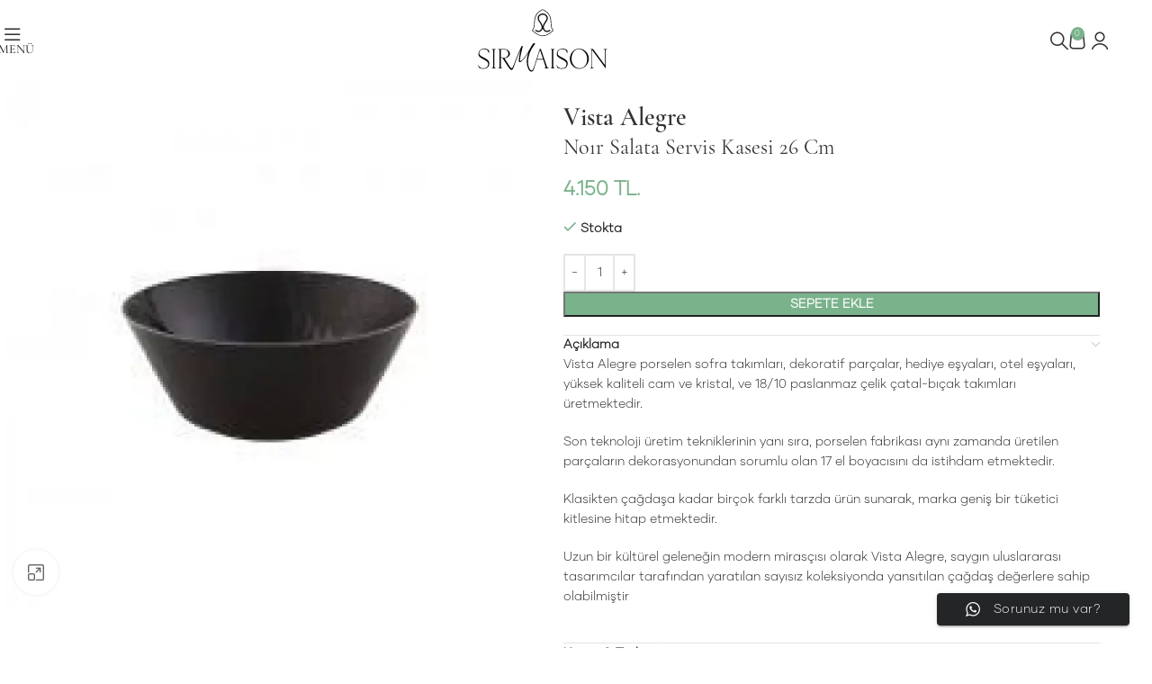

--- FILE ---
content_type: text/html; charset=UTF-8
request_url: https://sirmaison.com/urun/vista-alegre-noir-salata-servis-kasesi-26-cm-va37003688/
body_size: 41193
content:
<!DOCTYPE html>
<html lang="tr">
<head>
	<meta charset="UTF-8"><link data-optimized="2" rel="stylesheet" href="https://sirmaison.com/wp-content/litespeed/css/a15bea7e0b202af2ba480d24f98275dc.css?ver=671f4" />
	<link rel="profile" href="https://gmpg.org/xfn/11">
	<link rel="pingback" href="https://sirmaison.com/xmlrpc.php">

	<meta name='robots' content='index, follow, max-image-preview:large, max-snippet:-1, max-video-preview:-1' />

	<!-- This site is optimized with the Yoast SEO Premium plugin v24.6 (Yoast SEO v24.6) - https://yoast.com/wordpress/plugins/seo/ -->
	<title>Noır Salata Servis Kasesi 26 Cm &#8902; Sirmaison.com</title>
	<link rel="canonical" href="https://sirmaison.com/urun/vista-alegre-noir-salata-servis-kasesi-26-cm-va37003688/" />
	<meta property="og:locale" content="tr_TR" />
	<meta property="og:type" content="article" />
	<meta property="og:title" content="Noır Salata Servis Kasesi 26 Cm" />
	<meta property="og:description" content="Vista Alegre porselen sofra takımları, dekoratif parçalar, hediye eşyaları, otel eşyaları, yüksek kaliteli cam ve kristal, ve 18/10 paslanmaz çelik" />
	<meta property="og:url" content="https://sirmaison.com/urun/vista-alegre-noir-salata-servis-kasesi-26-cm-va37003688/" />
	<meta property="og:site_name" content="Sirmaison" />
	<meta property="article:publisher" content="https://www.facebook.com/Sirmaison" />
	<meta property="article:modified_time" content="2026-01-02T12:06:17+00:00" />
	<meta property="og:image" content="https://sirmaison.com/wp-content/uploads/2023/08/Vista-Alegre-Noir-Salata-Servis-Kasesi-26-Cm-30193482.jpg" />
	<meta property="og:image:width" content="200" />
	<meta property="og:image:height" content="200" />
	<meta property="og:image:type" content="image/jpeg" />
	<meta name="twitter:card" content="summary_large_image" />
	<meta name="twitter:site" content="@sirmaison" />
	<script type="application/ld+json" class="yoast-schema-graph">{"@context":"https://schema.org","@graph":[{"@type":["WebPage","ItemPage"],"@id":"https://sirmaison.com/urun/vista-alegre-noir-salata-servis-kasesi-26-cm-va37003688/","url":"https://sirmaison.com/urun/vista-alegre-noir-salata-servis-kasesi-26-cm-va37003688/","name":"Noır Salata Servis Kasesi 26 Cm &#8902; Sirmaison.com","isPartOf":{"@id":"https://sirmaison.com/#website"},"primaryImageOfPage":{"@id":"https://sirmaison.com/urun/vista-alegre-noir-salata-servis-kasesi-26-cm-va37003688/#primaryimage"},"image":{"@id":"https://sirmaison.com/urun/vista-alegre-noir-salata-servis-kasesi-26-cm-va37003688/#primaryimage"},"thumbnailUrl":"https://sirmaison.com/wp-content/uploads/2023/08/Vista-Alegre-Noir-Salata-Servis-Kasesi-26-Cm-30193482.jpg","datePublished":"2023-07-30T19:53:06+00:00","dateModified":"2026-01-02T12:06:17+00:00","breadcrumb":{"@id":"https://sirmaison.com/urun/vista-alegre-noir-salata-servis-kasesi-26-cm-va37003688/#breadcrumb"},"inLanguage":"tr","potentialAction":[{"@type":"ReadAction","target":["https://sirmaison.com/urun/vista-alegre-noir-salata-servis-kasesi-26-cm-va37003688/"]}]},{"@type":"ImageObject","inLanguage":"tr","@id":"https://sirmaison.com/urun/vista-alegre-noir-salata-servis-kasesi-26-cm-va37003688/#primaryimage","url":"https://sirmaison.com/wp-content/uploads/2023/08/Vista-Alegre-Noir-Salata-Servis-Kasesi-26-Cm-30193482.jpg","contentUrl":"https://sirmaison.com/wp-content/uploads/2023/08/Vista-Alegre-Noir-Salata-Servis-Kasesi-26-Cm-30193482.jpg","width":200,"height":200,"caption":"Vista Alegre-Noır Salata Servis Kasesi 26 Cm-30193482"},{"@type":"BreadcrumbList","@id":"https://sirmaison.com/urun/vista-alegre-noir-salata-servis-kasesi-26-cm-va37003688/#breadcrumb","itemListElement":[{"@type":"ListItem","position":1,"name":"Home","item":"https://sirmaison.com/"},{"@type":"ListItem","position":2,"name":"Tüm Ürünler","item":"https://sirmaison.com/magaza/"},{"@type":"ListItem","position":3,"name":"Noır Salata Servis Kasesi 26 Cm"}]},{"@type":"WebSite","@id":"https://sirmaison.com/#website","url":"https://sirmaison.com/","name":"Sirmaison","description":"","publisher":{"@id":"https://sirmaison.com/#organization"},"potentialAction":[{"@type":"SearchAction","target":{"@type":"EntryPoint","urlTemplate":"https://sirmaison.com/?s={search_term_string}"},"query-input":{"@type":"PropertyValueSpecification","valueRequired":true,"valueName":"search_term_string"}}],"inLanguage":"tr"},{"@type":"Organization","@id":"https://sirmaison.com/#organization","name":"Sırma İthalat İhracat Ltd. Şti.","alternateName":"Sirmaison","url":"https://sirmaison.com/","logo":{"@type":"ImageObject","inLanguage":"tr","@id":"https://sirmaison.com/#/schema/logo/image/","url":"https://sirmaison.com/wp-content/uploads/2023/08/sm-fav.png","contentUrl":"https://sirmaison.com/wp-content/uploads/2023/08/sm-fav.png","width":900,"height":900,"caption":"Sırma İthalat İhracat Ltd. Şti."},"image":{"@id":"https://sirmaison.com/#/schema/logo/image/"},"sameAs":["https://www.facebook.com/Sirmaison","https://x.com/sirmaison"]}]}</script>
	<!-- / Yoast SEO Premium plugin. -->


<link rel='dns-prefetch' href='//www.googletagmanager.com' />
<link rel='dns-prefetch' href='//use.fontawesome.com' />
<link rel="alternate" type="application/rss+xml" title="Sirmaison &raquo; akışı" href="https://sirmaison.com/feed/" />
<link rel="alternate" type="application/rss+xml" title="Sirmaison &raquo; yorum akışı" href="https://sirmaison.com/comments/feed/" />
<link rel="alternate" title="oEmbed (JSON)" type="application/json+oembed" href="https://sirmaison.com/wp-json/oembed/1.0/embed?url=https%3A%2F%2Fsirmaison.com%2Furun%2Fvista-alegre-noir-salata-servis-kasesi-26-cm-va37003688%2F" />
<link rel="alternate" title="oEmbed (XML)" type="text/xml+oembed" href="https://sirmaison.com/wp-json/oembed/1.0/embed?url=https%3A%2F%2Fsirmaison.com%2Furun%2Fvista-alegre-noir-salata-servis-kasesi-26-cm-va37003688%2F&#038;format=xml" />











































































<script type="text/javascript" src="https://sirmaison.com/wp-includes/js/jquery/jquery.min.js?ver=3.7.1" id="jquery-core-js"></script>
<script type="text/javascript" src="https://sirmaison.com/wp-includes/js/jquery/jquery-migrate.min.js?ver=3.4.1" id="jquery-migrate-js"></script>
<script type="text/javascript" id="print-invoices-packing-slip-labels-for-woocommerce_public-js-extra">
/* <![CDATA[ */
var wf_pklist_params_public = {"show_document_preview":"No","document_access_type":"logged_in","is_user_logged_in":"","msgs":{"invoice_number_prompt_free_order":"Fatura ayarlar\u0131 \u003E Geli\u015fmi\u015f'te '\u00dccretsiz sipari\u015fler i\u00e7in fatura olu\u015ftur' devre d\u0131\u015f\u0131 b\u0131rak\u0131ld\u0131. Bu \u00fccretsiz sipari\u015f i\u00e7in fatura olu\u015fturmaya \u00e7al\u0131\u015f\u0131yorsunuz. \u0130lerlemek?","creditnote_number_prompt":"say\u0131 hen\u00fcz olu\u015fturulmad\u0131. El ile bir tane olu\u015fturmak istiyor musunuz?","invoice_number_prompt_no_from_addr":"L\u00fctfen eklentinin genel ayarlar\u0131nda `adresinden` doldurun.","invoice_title_prompt":"Fatura","invoice_number_prompt":"say\u0131 hen\u00fcz olu\u015fturulmad\u0131. El ile bir tane olu\u015fturmak istiyor musunuz?","pop_dont_show_again":false,"request_error":"Request error.","error_loading_data":"Error loading data.","min_value_error":"minimum value should be","generating_document_text":"Generating document...","new_tab_open_error":"Failed to open new tab. Please check your browser settings."}};
//# sourceURL=print-invoices-packing-slip-labels-for-woocommerce_public-js-extra
/* ]]> */
</script>
<script type="text/javascript" src="https://sirmaison.com/wp-content/plugins/print-invoices-packing-slip-labels-for-woocommerce/public/js/wf-woocommerce-packing-list-public.js?ver=4.7.5" id="print-invoices-packing-slip-labels-for-woocommerce_public-js"></script>
<script type="text/javascript" id="custom-script-js-extra">
/* <![CDATA[ */
var WPIAjax = {"ajaxurl":"https://sirmaison.com/wp-admin/admin-ajax.php"};
//# sourceURL=custom-script-js-extra
/* ]]> */
</script>
<script type="text/javascript" src="https://sirmaison.com/wp-content/plugins/request-a-quote-for-woocommerce/custom.js?ver=6.9" id="custom-script-js"></script>
<script type="text/javascript" src="//sirmaison.com/wp-content/plugins/revslider/public/js/libs/tptools.js?ver=6.7.31" id="tp-tools-js" async="async" data-wp-strategy="async"></script>
<script type="text/javascript" src="//sirmaison.com/wp-content/plugins/revslider/public/js/sr7.js?ver=6.7.31" id="sr7-js" async="async" data-wp-strategy="async"></script>
<script type="text/javascript" src="https://sirmaison.com/wp-content/plugins/woocommerce/assets/js/jquery-blockui/jquery.blockUI.min.js?ver=2.7.0-wc.9.7.2" id="jquery-blockui-js" data-wp-strategy="defer"></script>
<script type="text/javascript" id="wc-add-to-cart-js-extra">
/* <![CDATA[ */
var wc_add_to_cart_params = {"ajax_url":"/wp-admin/admin-ajax.php","wc_ajax_url":"/?wc-ajax=%%endpoint%%","i18n_view_cart":"Sepetim","cart_url":"https://sirmaison.com/sepet/","is_cart":"","cart_redirect_after_add":"no"};
//# sourceURL=wc-add-to-cart-js-extra
/* ]]> */
</script>
<script type="text/javascript" src="https://sirmaison.com/wp-content/plugins/woocommerce/assets/js/frontend/add-to-cart.min.js?ver=9.7.2" id="wc-add-to-cart-js" defer="defer" data-wp-strategy="defer"></script>
<script type="text/javascript" src="https://sirmaison.com/wp-content/plugins/woocommerce/assets/js/zoom/jquery.zoom.min.js?ver=1.7.21-wc.9.7.2" id="zoom-js" defer="defer" data-wp-strategy="defer"></script>
<script type="text/javascript" id="wc-single-product-js-extra">
/* <![CDATA[ */
var wc_single_product_params = {"i18n_required_rating_text":"L\u00fctfen bir oy belirleyin","i18n_rating_options":["1/5 y\u0131ld\u0131z","2/5 y\u0131ld\u0131z","3/5 y\u0131ld\u0131z","4/5 y\u0131ld\u0131z","5/5 y\u0131ld\u0131z"],"i18n_product_gallery_trigger_text":"Tam ekran g\u00f6rsel galerisini g\u00f6r\u00fcnt\u00fcleyin","review_rating_required":"yes","flexslider":{"rtl":false,"animation":"slide","smoothHeight":true,"directionNav":false,"controlNav":"thumbnails","slideshow":false,"animationSpeed":500,"animationLoop":false,"allowOneSlide":false},"zoom_enabled":"","zoom_options":[],"photoswipe_enabled":"","photoswipe_options":{"shareEl":false,"closeOnScroll":false,"history":false,"hideAnimationDuration":0,"showAnimationDuration":0},"flexslider_enabled":""};
//# sourceURL=wc-single-product-js-extra
/* ]]> */
</script>
<script type="text/javascript" src="https://sirmaison.com/wp-content/plugins/woocommerce/assets/js/frontend/single-product.min.js?ver=9.7.2" id="wc-single-product-js" defer="defer" data-wp-strategy="defer"></script>
<script type="text/javascript" src="https://sirmaison.com/wp-content/plugins/woocommerce/assets/js/js-cookie/js.cookie.min.js?ver=2.1.4-wc.9.7.2" id="js-cookie-js" defer="defer" data-wp-strategy="defer"></script>
<script type="text/javascript" id="woocommerce-js-extra">
/* <![CDATA[ */
var woocommerce_params = {"ajax_url":"/wp-admin/admin-ajax.php","wc_ajax_url":"/?wc-ajax=%%endpoint%%","i18n_password_show":"\u015eifreyi g\u00f6ster","i18n_password_hide":"\u015eifreyi gizle"};
//# sourceURL=woocommerce-js-extra
/* ]]> */
</script>
<script type="text/javascript" src="https://sirmaison.com/wp-content/plugins/woocommerce/assets/js/frontend/woocommerce.min.js?ver=9.7.2" id="woocommerce-js" defer="defer" data-wp-strategy="defer"></script>

<!-- Site Kit tarafından eklenen Google etiketi (gtag.js) snippet&#039;i -->
<!-- Google Analytics snippet added by Site Kit -->
<!-- Site Kit tarafından eklenen Google Ads snippet&#039;i -->
<script type="text/javascript" src="https://www.googletagmanager.com/gtag/js?id=GT-TWTRMR5" id="google_gtagjs-js" async></script>
<script type="text/javascript" id="google_gtagjs-js-after">
/* <![CDATA[ */
window.dataLayer = window.dataLayer || [];function gtag(){dataLayer.push(arguments);}
gtag("set","linker",{"domains":["sirmaison.com"]});
gtag("js", new Date());
gtag("set", "developer_id.dZTNiMT", true);
gtag("config", "GT-TWTRMR5");
gtag("config", "AW-587835228");
//# sourceURL=google_gtagjs-js-after
/* ]]> */
</script>
<script type="text/javascript" src="https://sirmaison.com/wp-content/themes/woodmart/js/libs/device.min.js?ver=8.1.1" id="wd-device-library-js"></script>
<script type="text/javascript" src="https://sirmaison.com/wp-content/themes/woodmart/js/scripts/global/scrollBar.min.js?ver=8.1.1" id="wd-scrollbar-js"></script>
<link rel="https://api.w.org/" href="https://sirmaison.com/wp-json/" /><link rel="alternate" title="JSON" type="application/json" href="https://sirmaison.com/wp-json/wp/v2/product/44015" /><link rel="EditURI" type="application/rsd+xml" title="RSD" href="https://sirmaison.com/xmlrpc.php?rsd" />
<meta name="generator" content="WordPress 6.9" />
<meta name="generator" content="WooCommerce 9.7.2" />
<link rel='shortlink' href='https://sirmaison.com/?p=44015' />
<meta name="generator" content="Site Kit by Google 1.170.0" /><script>document.createElement( "picture" );if(!window.HTMLPictureElement && document.addEventListener) {window.addEventListener("DOMContentLoaded", function() {var s = document.createElement("script");s.src = "https://sirmaison.com/wp-content/plugins/webp-express/js/picturefill.min.js";document.body.appendChild(s);});}</script><!-- Google site verification - Google for WooCommerce -->
<meta name="google-site-verification" content="8QSl0B9P7gW9zQM9PmXXBuzNioTg2bMHskcJLkGKFkk" />
					<meta name="viewport" content="width=device-width, initial-scale=1.0, maximum-scale=1.0, user-scalable=no">
										<noscript><style>.woocommerce-product-gallery{ opacity: 1 !important; }</style></noscript>
	
            

        <meta name="generator" content="Elementor 3.28.1; features: additional_custom_breakpoints, e_local_google_fonts; settings: css_print_method-external, google_font-enabled, font_display-swap">
			<script  type="text/javascript">
				!function(f,b,e,v,n,t,s){if(f.fbq)return;n=f.fbq=function(){n.callMethod?
					n.callMethod.apply(n,arguments):n.queue.push(arguments)};if(!f._fbq)f._fbq=n;
					n.push=n;n.loaded=!0;n.version='2.0';n.queue=[];t=b.createElement(e);t.async=!0;
					t.src=v;s=b.getElementsByTagName(e)[0];s.parentNode.insertBefore(t,s)}(window,
					document,'script','https://connect.facebook.net/en_US/fbevents.js');
			</script>
			<!-- WooCommerce Facebook Integration Begin -->
			<script  type="text/javascript">

				fbq('init', '715023463050611', {}, {
    "agent": "woocommerce-9.7.2-3.5.4"
});

				document.addEventListener( 'DOMContentLoaded', function() {
					// Insert placeholder for events injected when a product is added to the cart through AJAX.
					document.body.insertAdjacentHTML( 'beforeend', '<div class=\"wc-facebook-pixel-event-placeholder\"></div>' );
				}, false );

			</script>
			<!-- WooCommerce Facebook Integration End -->
						
			<!-- Google tag (gtag.js) -->
<script async src="https://www.googletagmanager.com/gtag/js?id=AW-587835228"></script>
<script>
  window.dataLayer = window.dataLayer || [];
  function gtag(){dataLayer.push(arguments);}
  gtag('js', new Date());

  gtag('config', 'AW-587835228');
</script><link rel="preconnect" href="https://fonts.googleapis.com">
<link rel="preconnect" href="https://fonts.gstatic.com/" crossorigin>
<meta name="generator" content="Powered by Slider Revolution 6.7.31 - responsive, Mobile-Friendly Slider Plugin for WordPress with comfortable drag and drop interface." />
<link rel="icon" href="https://sirmaison.com/wp-content/uploads/2023/08/cropped-sm-fav-32x32.png" sizes="32x32" />
<link rel="icon" href="https://sirmaison.com/wp-content/uploads/2023/08/cropped-sm-fav-192x192.png" sizes="192x192" />
<link rel="apple-touch-icon" href="https://sirmaison.com/wp-content/uploads/2023/08/cropped-sm-fav-180x180.png" />
<meta name="msapplication-TileImage" content="https://sirmaison.com/wp-content/uploads/2023/08/cropped-sm-fav-270x270.png" />
<script>
	window._tpt			??= {};
	window.SR7			??= {};
	_tpt.R				??= {};
	_tpt.R.fonts		??= {};
	_tpt.R.fonts.customFonts??= {};
	SR7.devMode			=  false;
	SR7.F 				??= {};
	SR7.G				??= {};
	SR7.LIB				??= {};
	SR7.E				??= {};
	SR7.E.gAddons		??= {};
	SR7.E.php 			??= {};
	SR7.E.nonce			= 'e0015e5073';
	SR7.E.ajaxurl		= 'https://sirmaison.com/wp-admin/admin-ajax.php';
	SR7.E.resturl		= 'https://sirmaison.com/wp-json/';
	SR7.E.slug_path		= 'revslider/revslider.php';
	SR7.E.slug			= 'revslider';
	SR7.E.plugin_url	= 'https://sirmaison.com/wp-content/plugins/revslider/';
	SR7.E.wp_plugin_url = 'https://sirmaison.com/wp-content/plugins/';
	SR7.E.revision		= '6.7.31';
	SR7.E.fontBaseUrl	= '';
	SR7.G.breakPoints 	= [1240,1024,778,480];
	SR7.E.modules 		= ['module','page','slide','layer','draw','animate','srtools','canvas','defaults','carousel','navigation','media','modifiers','migration'];
	SR7.E.libs 			= ['WEBGL'];
	SR7.E.css 			= ['csslp','cssbtns','cssfilters','cssnav','cssmedia'];
	SR7.E.resources		= {};
	SR7.JSON			??= {};
/*! Slider Revolution 7.0 - Page Processor */
!function(){"use strict";window.SR7??={},window._tpt??={},SR7.version="Slider Revolution 6.7.16",_tpt.getMobileZoom=()=>_tpt.is_mobile?document.documentElement.clientWidth/window.innerWidth:1,_tpt.getWinDim=function(t){_tpt.screenHeightWithUrlBar??=window.innerHeight;let e=SR7.F?.modal?.visible&&SR7.M[SR7.F.module.getIdByAlias(SR7.F.modal.requested)];_tpt.scrollBar=window.innerWidth!==document.documentElement.clientWidth||e&&window.innerWidth!==e.c.module.clientWidth,_tpt.winW=_tpt.getMobileZoom()*window.innerWidth-(_tpt.scrollBar||"prepare"==t?_tpt.scrollBarW??_tpt.mesureScrollBar():0),_tpt.winH=_tpt.getMobileZoom()*window.innerHeight,_tpt.winWAll=document.documentElement.clientWidth},_tpt.getResponsiveLevel=function(t,e){SR7.M[e];return _tpt.closestGE(t,_tpt.winWAll)},_tpt.mesureScrollBar=function(){let t=document.createElement("div");return t.className="RSscrollbar-measure",t.style.width="100px",t.style.height="100px",t.style.overflow="scroll",t.style.position="absolute",t.style.top="-9999px",document.body.appendChild(t),_tpt.scrollBarW=t.offsetWidth-t.clientWidth,document.body.removeChild(t),_tpt.scrollBarW},_tpt.loadCSS=async function(t,e,s){return s?_tpt.R.fonts.required[e].status=1:(_tpt.R[e]??={},_tpt.R[e].status=1),new Promise(((i,n)=>{if(_tpt.isStylesheetLoaded(t))s?_tpt.R.fonts.required[e].status=2:_tpt.R[e].status=2,i();else{const o=document.createElement("link");o.rel="stylesheet";let l="text",r="css";o["type"]=l+"/"+r,o.href=t,o.onload=()=>{s?_tpt.R.fonts.required[e].status=2:_tpt.R[e].status=2,i()},o.onerror=()=>{s?_tpt.R.fonts.required[e].status=3:_tpt.R[e].status=3,n(new Error(`Failed to load CSS: ${t}`))},document.head.appendChild(o)}}))},_tpt.addContainer=function(t){const{tag:e="div",id:s,class:i,datas:n,textContent:o,iHTML:l}=t,r=document.createElement(e);if(s&&""!==s&&(r.id=s),i&&""!==i&&(r.className=i),n)for(const[t,e]of Object.entries(n))"style"==t?r.style.cssText=e:r.setAttribute(`data-${t}`,e);return o&&(r.textContent=o),l&&(r.innerHTML=l),r},_tpt.collector=function(){return{fragment:new DocumentFragment,add(t){var e=_tpt.addContainer(t);return this.fragment.appendChild(e),e},append(t){t.appendChild(this.fragment)}}},_tpt.isStylesheetLoaded=function(t){let e=t.split("?")[0];return Array.from(document.querySelectorAll('link[rel="stylesheet"], link[rel="preload"]')).some((t=>t.href.split("?")[0]===e))},_tpt.preloader={requests:new Map,preloaderTemplates:new Map,show:function(t,e){if(!e||!t)return;const{type:s,color:i}=e;if(s<0||"off"==s)return;const n=`preloader_${s}`;let o=this.preloaderTemplates.get(n);o||(o=this.build(s,i),this.preloaderTemplates.set(n,o)),this.requests.has(t)||this.requests.set(t,{count:0});const l=this.requests.get(t);clearTimeout(l.timer),l.count++,1===l.count&&(l.timer=setTimeout((()=>{l.preloaderClone=o.cloneNode(!0),l.anim&&l.anim.kill(),void 0!==_tpt.gsap?l.anim=_tpt.gsap.fromTo(l.preloaderClone,1,{opacity:0},{opacity:1}):l.preloaderClone.classList.add("sr7-fade-in"),t.appendChild(l.preloaderClone)}),150))},hide:function(t){if(!this.requests.has(t))return;const e=this.requests.get(t);e.count--,e.count<0&&(e.count=0),e.anim&&e.anim.kill(),0===e.count&&(clearTimeout(e.timer),e.preloaderClone&&(e.preloaderClone.classList.remove("sr7-fade-in"),e.anim=_tpt.gsap.to(e.preloaderClone,.3,{opacity:0,onComplete:function(){e.preloaderClone.remove()}})))},state:function(t){if(!this.requests.has(t))return!1;return this.requests.get(t).count>0},build:(t,e="#ffffff",s="")=>{if(t<0||"off"===t)return null;const i=parseInt(t);if(t="prlt"+i,isNaN(i))return null;if(_tpt.loadCSS(SR7.E.plugin_url+"public/css/preloaders/t"+i+".css","preloader_"+t),isNaN(i)||i<6){const n=`background-color:${e}`,o=1===i||2==i?n:"",l=3===i||4==i?n:"",r=_tpt.collector();["dot1","dot2","bounce1","bounce2","bounce3"].forEach((t=>r.add({tag:"div",class:t,datas:{style:l}})));const d=_tpt.addContainer({tag:"sr7-prl",class:`${t} ${s}`,datas:{style:o}});return r.append(d),d}{let n={};if(7===i){let t;e.startsWith("#")?(t=e.replace("#",""),t=`rgba(${parseInt(t.substring(0,2),16)}, ${parseInt(t.substring(2,4),16)}, ${parseInt(t.substring(4,6),16)}, `):e.startsWith("rgb")&&(t=e.slice(e.indexOf("(")+1,e.lastIndexOf(")")).split(",").map((t=>t.trim())),t=`rgba(${t[0]}, ${t[1]}, ${t[2]}, `),t&&(n.style=`border-top-color: ${t}0.65); border-bottom-color: ${t}0.15); border-left-color: ${t}0.65); border-right-color: ${t}0.15)`)}else 12===i&&(n.style=`background:${e}`);const o=[10,0,4,2,5,9,0,4,4,2][i-6],l=_tpt.collector(),r=l.add({tag:"div",class:"sr7-prl-inner",datas:n});Array.from({length:o}).forEach((()=>r.appendChild(l.add({tag:"span",datas:{style:`background:${e}`}}))));const d=_tpt.addContainer({tag:"sr7-prl",class:`${t} ${s}`});return l.append(d),d}}},SR7.preLoader={show:(t,e)=>{"off"!==(SR7.M[t]?.settings?.pLoader?.type??"off")&&_tpt.preloader.show(e||SR7.M[t].c.module,SR7.M[t]?.settings?.pLoader??{color:"#fff",type:10})},hide:(t,e)=>{"off"!==(SR7.M[t]?.settings?.pLoader?.type??"off")&&_tpt.preloader.hide(e||SR7.M[t].c.module)},state:(t,e)=>_tpt.preloader.state(e||SR7.M[t].c.module)},_tpt.prepareModuleHeight=function(t){window.SR7.M??={},window.SR7.M[t.id]??={},"ignore"==t.googleFont&&(SR7.E.ignoreGoogleFont=!0);let e=window.SR7.M[t.id];if(null==_tpt.scrollBarW&&_tpt.mesureScrollBar(),e.c??={},e.states??={},e.settings??={},e.settings.size??={},t.fixed&&(e.settings.fixed=!0),e.c.module=document.querySelector("sr7-module#"+t.id),e.c.adjuster=e.c.module.getElementsByTagName("sr7-adjuster")[0],e.c.content=e.c.module.getElementsByTagName("sr7-content")[0],"carousel"==t.type&&(e.c.carousel=e.c.content.getElementsByTagName("sr7-carousel")[0]),null==e.c.module||null==e.c.module)return;t.plType&&t.plColor&&(e.settings.pLoader={type:t.plType,color:t.plColor}),void 0===t.plType||"off"===t.plType||SR7.preLoader.state(t.id)&&SR7.preLoader.state(t.id,e.c.module)||SR7.preLoader.show(t.id,e.c.module),_tpt.winW||_tpt.getWinDim("prepare"),_tpt.getWinDim();let s=""+e.c.module.dataset?.modal;"modal"==s||"true"==s||"undefined"!==s&&"false"!==s||(e.settings.size.fullWidth=t.size.fullWidth,e.LEV??=_tpt.getResponsiveLevel(window.SR7.G.breakPoints,t.id),t.vpt=_tpt.fillArray(t.vpt,5),e.settings.vPort=t.vpt[e.LEV],void 0!==t.el&&"720"==t.el[4]&&t.gh[4]!==t.el[4]&&"960"==t.el[3]&&t.gh[3]!==t.el[3]&&"768"==t.el[2]&&t.gh[2]!==t.el[2]&&delete t.el,e.settings.size.height=null==t.el||null==t.el[e.LEV]||0==t.el[e.LEV]||"auto"==t.el[e.LEV]?_tpt.fillArray(t.gh,5,-1):_tpt.fillArray(t.el,5,-1),e.settings.size.width=_tpt.fillArray(t.gw,5,-1),e.settings.size.minHeight=_tpt.fillArray(t.mh??[0],5,-1),e.cacheSize={fullWidth:e.settings.size?.fullWidth,fullHeight:e.settings.size?.fullHeight},void 0!==t.off&&(t.off?.t&&(e.settings.size.m??={})&&(e.settings.size.m.t=t.off.t),t.off?.b&&(e.settings.size.m??={})&&(e.settings.size.m.b=t.off.b),t.off?.l&&(e.settings.size.p??={})&&(e.settings.size.p.l=t.off.l),t.off?.r&&(e.settings.size.p??={})&&(e.settings.size.p.r=t.off.r),e.offsetPrepared=!0),_tpt.updatePMHeight(t.id,t,!0))},_tpt.updatePMHeight=(t,e,s)=>{let i=SR7.M[t];var n=i.settings.size.fullWidth?_tpt.winW:i.c.module.parentNode.offsetWidth;n=0===n||isNaN(n)?_tpt.winW:n;let o=i.settings.size.width[i.LEV]||i.settings.size.width[i.LEV++]||i.settings.size.width[i.LEV--]||n,l=i.settings.size.height[i.LEV]||i.settings.size.height[i.LEV++]||i.settings.size.height[i.LEV--]||0,r=i.settings.size.minHeight[i.LEV]||i.settings.size.minHeight[i.LEV++]||i.settings.size.minHeight[i.LEV--]||0;if(l="auto"==l?0:l,l=parseInt(l),"carousel"!==e.type&&(n-=parseInt(e.onw??0)||0),i.MP=!i.settings.size.fullWidth&&n<o||_tpt.winW<o?Math.min(1,n/o):1,e.size.fullScreen||e.size.fullHeight){let t=parseInt(e.fho)||0,s=(""+e.fho).indexOf("%")>-1;e.newh=_tpt.winH-(s?_tpt.winH*t/100:t)}else e.newh=i.MP*Math.max(l,r);if(e.newh+=(parseInt(e.onh??0)||0)+(parseInt(e.carousel?.pt)||0)+(parseInt(e.carousel?.pb)||0),void 0!==e.slideduration&&(e.newh=Math.max(e.newh,parseInt(e.slideduration)/3)),e.shdw&&_tpt.buildShadow(e.id,e),i.c.adjuster.style.height=e.newh+"px",i.c.module.style.height=e.newh+"px",i.c.content.style.height=e.newh+"px",i.states.heightPrepared=!0,i.dims??={},i.dims.moduleRect=i.c.module.getBoundingClientRect(),i.c.content.style.left="-"+i.dims.moduleRect.left+"px",!i.settings.size.fullWidth)return s&&requestAnimationFrame((()=>{n!==i.c.module.parentNode.offsetWidth&&_tpt.updatePMHeight(e.id,e)})),void _tpt.bgStyle(e.id,e,window.innerWidth==_tpt.winW,!0);_tpt.bgStyle(e.id,e,window.innerWidth==_tpt.winW,!0),requestAnimationFrame((function(){s&&requestAnimationFrame((()=>{n!==i.c.module.parentNode.offsetWidth&&_tpt.updatePMHeight(e.id,e)}))})),i.earlyResizerFunction||(i.earlyResizerFunction=function(){requestAnimationFrame((function(){_tpt.getWinDim(),_tpt.moduleDefaults(e.id,e),_tpt.updateSlideBg(t,!0)}))},window.addEventListener("resize",i.earlyResizerFunction))},_tpt.buildShadow=function(t,e){let s=SR7.M[t];null==s.c.shadow&&(s.c.shadow=document.createElement("sr7-module-shadow"),s.c.shadow.classList.add("sr7-shdw-"+e.shdw),s.c.content.appendChild(s.c.shadow))},_tpt.bgStyle=async(t,e,s,i,n)=>{const o=SR7.M[t];if((e=e??o.settings).fixed&&!o.c.module.classList.contains("sr7-top-fixed")&&(o.c.module.classList.add("sr7-top-fixed"),o.c.module.style.position="fixed",o.c.module.style.width="100%",o.c.module.style.top="0px",o.c.module.style.left="0px",o.c.module.style.pointerEvents="none",o.c.module.style.zIndex=5e3,o.c.content.style.pointerEvents="none"),null==o.c.bgcanvas){let t=document.createElement("sr7-module-bg"),l=!1;if("string"==typeof e?.bg?.color&&e?.bg?.color.includes("{"))if(_tpt.gradient&&_tpt.gsap)e.bg.color=_tpt.gradient.convert(e.bg.color);else try{let t=JSON.parse(e.bg.color);(t?.orig||t?.string)&&(e.bg.color=JSON.parse(e.bg.color))}catch(t){return}let r="string"==typeof e?.bg?.color?e?.bg?.color||"transparent":e?.bg?.color?.string??e?.bg?.color?.orig??e?.bg?.color?.color??"transparent";if(t.style["background"+(String(r).includes("grad")?"":"Color")]=r,("transparent"!==r||n)&&(l=!0),o.offsetPrepared&&(t.style.visibility="hidden"),e?.bg?.image?.src&&(t.style.backgroundImage=`url(${e?.bg?.image.src})`,t.style.backgroundSize=""==(e.bg.image?.size??"")?"cover":e.bg.image.size,t.style.backgroundPosition=e.bg.image.position,t.style.backgroundRepeat=""==e.bg.image.repeat||null==e.bg.image.repeat?"no-repeat":e.bg.image.repeat,l=!0),!l)return;o.c.bgcanvas=t,e.size.fullWidth?t.style.width=_tpt.winW-(s&&_tpt.winH<document.body.offsetHeight?_tpt.scrollBarW:0)+"px":i&&(t.style.width=o.c.module.offsetWidth+"px"),e.sbt?.use?o.c.content.appendChild(o.c.bgcanvas):o.c.module.appendChild(o.c.bgcanvas)}o.c.bgcanvas.style.height=void 0!==e.newh?e.newh+"px":("carousel"==e.type?o.dims.module.h:o.dims.content.h)+"px",o.c.bgcanvas.style.left=!s&&e.sbt?.use||o.c.bgcanvas.closest("SR7-CONTENT")?"0px":"-"+(o?.dims?.moduleRect?.left??0)+"px"},_tpt.updateSlideBg=function(t,e){const s=SR7.M[t];let i=s.settings;s?.c?.bgcanvas&&(i.size.fullWidth?s.c.bgcanvas.style.width=_tpt.winW-(e&&_tpt.winH<document.body.offsetHeight?_tpt.scrollBarW:0)+"px":preparing&&(s.c.bgcanvas.style.width=s.c.module.offsetWidth+"px"))},_tpt.moduleDefaults=(t,e)=>{let s=SR7.M[t];null!=s&&null!=s.c&&null!=s.c.module&&(s.dims??={},s.dims.moduleRect=s.c.module.getBoundingClientRect(),s.c.content.style.left="-"+s.dims.moduleRect.left+"px",s.c.content.style.width=_tpt.winW-_tpt.scrollBarW+"px","carousel"==e.type&&(s.c.module.style.overflow="visible"),_tpt.bgStyle(t,e,window.innerWidth==_tpt.winW))},_tpt.getOffset=t=>{var e=t.getBoundingClientRect(),s=window.pageXOffset||document.documentElement.scrollLeft,i=window.pageYOffset||document.documentElement.scrollTop;return{top:e.top+i,left:e.left+s}},_tpt.fillArray=function(t,e){let s,i;t=Array.isArray(t)?t:[t];let n=Array(e),o=t.length;for(i=0;i<t.length;i++)n[i+(e-o)]=t[i],null==s&&"#"!==t[i]&&(s=t[i]);for(let t=0;t<e;t++)void 0!==n[t]&&"#"!=n[t]||(n[t]=s),s=n[t];return n},_tpt.closestGE=function(t,e){let s=Number.MAX_VALUE,i=-1;for(let n=0;n<t.length;n++)t[n]-1>=e&&t[n]-1-e<s&&(s=t[n]-1-e,i=n);return++i}}();</script>

		<!-- Global site tag (gtag.js) - Google Ads: AW-587835228 - Google for WooCommerce -->
		<script async src="https://www.googletagmanager.com/gtag/js?id=AW-587835228"></script>
		<script>
			window.dataLayer = window.dataLayer || [];
			function gtag() { dataLayer.push(arguments); }
			gtag( 'consent', 'default', {
				analytics_storage: 'denied',
				ad_storage: 'denied',
				ad_user_data: 'denied',
				ad_personalization: 'denied',
				region: ['AT', 'BE', 'BG', 'HR', 'CY', 'CZ', 'DK', 'EE', 'FI', 'FR', 'DE', 'GR', 'HU', 'IS', 'IE', 'IT', 'LV', 'LI', 'LT', 'LU', 'MT', 'NL', 'NO', 'PL', 'PT', 'RO', 'SK', 'SI', 'ES', 'SE', 'GB', 'CH'],
				wait_for_update: 500,
			} );
			gtag('js', new Date());
			gtag('set', 'developer_id.dOGY3NW', true);
			gtag("config", "AW-587835228", { "groups": "GLA", "send_page_view": false });		</script>

		</head>

<body class="wp-singular product-template-default single single-product postid-44015 wp-custom-logo wp-theme-woodmart wp-child-theme-woodmart-child theme-woodmart woocommerce woocommerce-page woocommerce-no-js wrapper-full-width  categories-accordion-on woodmart-ajax-shop-on wd-sticky-btn-on wd-sticky-btn-on-mb elementor-default elementor-kit-6">
			<script type="text/javascript" id="wd-flicker-fix">// Flicker fix.</script><script type="text/javascript">
/* <![CDATA[ */
gtag("event", "page_view", {send_to: "GLA"});
/* ]]> */
</script>
	
	
	<div class="wd-page-wrapper website-wrapper">
									<header class="whb-header whb-header_731765 whb-sticky-shadow whb-scroll-slide whb-sticky-real whb-hide-on-scroll">
					<div class="whb-main-header">
	
<div class="whb-row whb-top-bar whb-not-sticky-row whb-without-bg whb-without-border whb-color-light whb-hidden-desktop whb-hidden-mobile whb-flex-flex-middle">
	<div class="container">
		<div class="whb-flex-row whb-top-bar-inner">
			<div class="whb-column whb-col-left whb-column5 whb-visible-lg whb-empty-column">
	</div>
<div class="whb-column whb-col-center whb-column6 whb-visible-lg whb-empty-column">
	</div>
<div class="whb-column whb-col-right whb-column7 whb-visible-lg whb-empty-column">
	</div>
<div class="whb-column whb-col-mobile whb-column_mobile1 whb-hidden-lg">
				<div id="" class=" wd-social-icons wd-style-default social-share wd-shape-circle  whb-ifj45ut4usw778fsl6fq color-scheme-light text-center">
				
				
									<a rel="noopener noreferrer nofollow" href="https://www.facebook.com/sharer/sharer.php?u=https://sirmaison.com/urun/vista-alegre-noir-salata-servis-kasesi-26-cm-va37003688/" target="_blank" class=" wd-social-icon social-facebook" aria-label="facebook sosyal bağlantı">
						<span class="wd-icon"></span>
											</a>
				
									<a rel="noopener noreferrer nofollow" href="https://x.com/share?url=https://sirmaison.com/urun/vista-alegre-noir-salata-servis-kasesi-26-cm-va37003688/" target="_blank" class=" wd-social-icon social-twitter" aria-label="X social link">
						<span class="wd-icon"></span>
											</a>
				
				
				
				
				
				
									<a rel="noopener noreferrer nofollow" href="https://pinterest.com/pin/create/button/?url=https://sirmaison.com/urun/vista-alegre-noir-salata-servis-kasesi-26-cm-va37003688/&media=https://sirmaison.com/wp-content/uploads/2023/08/Vista-Alegre-Noir-Salata-Servis-Kasesi-26-Cm-30193482.jpg&description=No%C4%B1r+Salata+Servis+Kasesi+26+Cm" target="_blank" class=" wd-social-icon social-pinterest" aria-label="Pinterest sosyal bağlantısı">
						<span class="wd-icon"></span>
											</a>
				
				
				
				
				
				
				
				
				
				
				
				
				
				
				
				
				
				
				
				
			</div>

		</div>
		</div>
	</div>
</div>

<div class="whb-row whb-general-header whb-sticky-row whb-without-bg whb-without-border whb-color-dark whb-flex-equal-sides">
	<div class="container">
		<div class="whb-flex-row whb-general-header-inner">
			<div class="whb-column whb-col-left whb-column8 whb-visible-lg">
	<div class="wd-tools-element wd-header-mobile-nav wd-style-text wd-design-6 wd-with-wrap whb-zdd4q5k2bjdlp28hn4u4">
	<a href="#" rel="nofollow" aria-label="Mobil menüyü aç">
					<span class="wd-tools-inner">
		
		<span class="wd-tools-icon">
					</span>

		<span class="wd-tools-text">Menü</span>

					</span>
			</a>
</div></div>
<div class="whb-column whb-col-center whb-column9 whb-visible-lg">
	<div class="site-logo whb-gs8bcnxektjsro21n657">
	<a href="https://sirmaison.com/" class="wd-logo wd-main-logo" rel="home" aria-label="Site logo">
		<img data-lazyloaded="1" src="[data-uri]" width="1031" height="550" data-src="https://sirmaison.com/wp-content/uploads/2023/06/sirmaison-logo.svg" class="attachment-full size-full" alt="sirmaison-logo" style="max-width:212px;" decoding="async" /><noscript><img width="1031" height="550" src="https://sirmaison.com/wp-content/uploads/2023/06/sirmaison-logo.svg" class="attachment-full size-full" alt="sirmaison-logo" style="max-width:212px;" decoding="async" /></noscript>	</a>
	</div>
</div>
<div class="whb-column whb-col-right whb-column10 whb-visible-lg">
	<div class="wd-header-search wd-tools-element wd-design-1 wd-style-icon wd-display-full-screen whb-5vaxyqnyi7y8oaih7st5" title="Aramak">
	<a href="#" rel="nofollow" aria-label="Aramak">
		
			<span class="wd-tools-icon">
							</span>

			<span class="wd-tools-text">
				Aramak			</span>

			</a>
	</div>

<div class="wd-header-cart wd-tools-element wd-design-5 cart-widget-opener wd-style-icon whb-nedhm962r512y1xz9j06">
	<a href="https://sirmaison.com/sepet/" title="Alışveriş Sepeti">
		
			<span class="wd-tools-icon wd-icon-alt">
															<span class="wd-cart-number wd-tools-count">0 <span>öğeler</span></span>
									</span>
			<span class="wd-tools-text">
				
										<span class="wd-cart-subtotal"><span class="woocommerce-Price-amount amount"><bdi>0&nbsp;<span class="woocommerce-Price-currencySymbol">TL.</span></bdi></span></span>
					</span>

			</a>
	</div>
<div class="wd-header-my-account wd-tools-element wd-event-hover wd-design-1 wd-account-style-icon login-side-opener whb-vssfpylqqax9pvkfnxoz">
			<a href="https://sirmaison.com/hesabim/" title="Hesabım">
			
				<span class="wd-tools-icon">
									</span>
				<span class="wd-tools-text">
				Giriş / Kayıt			</span>

					</a>

			</div>
</div>
<div class="whb-column whb-mobile-left whb-column_mobile2 whb-hidden-lg">
	<div class="wd-tools-element wd-header-mobile-nav wd-style-text wd-design-6 whb-g1k0m1tib7raxrwkm1t3">
	<a href="#" rel="nofollow" aria-label="Mobil menüyü aç">
		
		<span class="wd-tools-icon">
					</span>

		<span class="wd-tools-text">Menü</span>

			</a>
</div></div>
<div class="whb-column whb-mobile-center whb-column_mobile3 whb-hidden-lg">
	<div class="site-logo whb-lt7vdqgaccmapftzurvt">
	<a href="https://sirmaison.com/" class="wd-logo wd-main-logo" rel="home" aria-label="Site logo">
		<img data-lazyloaded="1" src="[data-uri]" width="1031" height="550" data-src="https://sirmaison.com/wp-content/uploads/2023/06/sirmaison-logo.svg" class="attachment-full size-full" alt="sirmaison-logo" style="max-width:175px;" decoding="async" /><noscript><img width="1031" height="550" src="https://sirmaison.com/wp-content/uploads/2023/06/sirmaison-logo.svg" class="attachment-full size-full" alt="sirmaison-logo" style="max-width:175px;" decoding="async" /></noscript>	</a>
	</div>
</div>
<div class="whb-column whb-mobile-right whb-column_mobile4 whb-hidden-lg">
	
<div class="wd-header-search wd-tools-element wd-header-search-mobile wd-display-icon whb-vqh8g6b8pb5n08kwwisk wd-style-icon wd-design-1">
	<a href="#" rel="nofollow noopener" aria-label="Aramak">
		
			<span class="wd-tools-icon">
							</span>

			<span class="wd-tools-text">
				Aramak			</span>

			</a>
</div>

<div class="wd-header-cart wd-tools-element wd-design-5 cart-widget-opener whb-trk5sfmvib0ch1s1qbtc">
	<a href="https://sirmaison.com/sepet/" title="Alışveriş Sepeti">
		
			<span class="wd-tools-icon wd-icon-alt">
															<span class="wd-cart-number wd-tools-count">0 <span>öğeler</span></span>
									</span>
			<span class="wd-tools-text">
				
										<span class="wd-cart-subtotal"><span class="woocommerce-Price-amount amount"><bdi>0&nbsp;<span class="woocommerce-Price-currencySymbol">TL.</span></bdi></span></span>
					</span>

			</a>
	</div>
<div class="wd-header-my-account wd-tools-element wd-event-hover wd-design-1 wd-account-style-icon whb-l0bhvdvf3w8anm2ji30p">
			<a href="https://sirmaison.com/hesabim/" title="Hesabım">
			
				<span class="wd-tools-icon">
									</span>
				<span class="wd-tools-text">
				Giriş / Kayıt			</span>

					</a>

		
					<div class="wd-dropdown wd-dropdown-register">
						<div class="login-dropdown-inner woocommerce">
							<span class="wd-heading"><span class="title">Giriş Yap</span><a class="create-account-link" href="https://sirmaison.com/hesabim/?action=register">Bir hesap oluşturun</a></span>
										<form method="post" class="login woocommerce-form woocommerce-form-login
						" action="https://sirmaison.com/hesabim/" 			>

				
				
				<p class="woocommerce-FormRow woocommerce-FormRow--wide form-row form-row-wide form-row-username">
					<label for="username">Kullanıcı adı veya e-posta adresi&nbsp;<span class="required" aria-hidden="true">*</span><span class="screen-reader-text">Gerekli</span></label>
					<input type="text" class="woocommerce-Input woocommerce-Input--text input-text" name="username" id="username" value="" />				</p>
				<p class="woocommerce-FormRow woocommerce-FormRow--wide form-row form-row-wide form-row-password">
					<label for="password">Şifre&nbsp;<span class="required" aria-hidden="true">*</span><span class="screen-reader-text">Gerekli</span></label>
					<input class="woocommerce-Input woocommerce-Input--text input-text" type="password" name="password" id="password" autocomplete="current-password" />
				</p>

				
				<p class="form-row">
					<input type="hidden" id="woocommerce-login-nonce" name="woocommerce-login-nonce" value="03094a40f2" /><input type="hidden" name="_wp_http_referer" value="/urun/vista-alegre-noir-salata-servis-kasesi-26-cm-va37003688/" />										<button type="submit" class="button woocommerce-button woocommerce-form-login__submit" name="login" value="Giriş Yap">Giriş Yap</button>
				</p>

				<p class="login-form-footer">
					<a href="https://sirmaison.com/hesabim/lost-password/" class="woocommerce-LostPassword lost_password">Şifreni mi unuttun?</a>
					<label class="woocommerce-form__label woocommerce-form__label-for-checkbox woocommerce-form-login__rememberme">
						<input class="woocommerce-form__input woocommerce-form__input-checkbox" name="rememberme" type="checkbox" value="forever" title="Beni Hatırla" aria-label="Beni Hatırla" /> <span>Beni Hatırla</span>
					</label>
				</p>

				
							</form>

		
						</div>
					</div>
					</div>
</div>
		</div>
	</div>
</div>
</div>
				</header>
			
								<div class="wd-page-content main-page-wrapper">
		
		
		<main class="wd-content-layout content-layout-wrapper container wd-builder-on" role="main">
				<div class="wd-content-area site-content">								<div id="product-44015" class="single-product-page entry-content product type-product post-44015 status-publish first instock product_cat-sofra-urunleri product_cat-yemek-takimlari product_tag-kis-indirimleri has-post-thumbnail taxable shipping-taxable purchasable product-type-simple">
							
					<div data-elementor-type="wp-post" data-elementor-id="25210" class="elementor elementor-25210" data-elementor-post-type="woodmart_layout">
						<section data-particle_enable="false" data-particle-mobile-disabled="false" class="wd-negative-gap elementor-section elementor-top-section elementor-element elementor-element-694575e2 elementor-section-boxed elementor-section-height-default elementor-section-height-default" data-id="694575e2" data-element_type="section">
						<div class="elementor-container elementor-column-gap-default">
					<div class="elementor-column elementor-col-50 elementor-top-column elementor-element elementor-element-31c5134a" data-id="31c5134a" data-element_type="column">
			<div class="elementor-widget-wrap elementor-element-populated">
						<div class="elementor-element elementor-element-1382807f prodim elementor-widget__width-inherit wd-single-gallery elementor-widget-theme-post-content elementor-widget elementor-widget-wd_single_product_gallery" data-id="1382807f" data-element_type="widget" data-widget_type="wd_single_product_gallery.default">
				<div class="elementor-widget-container">
					<div class="woocommerce-product-gallery woocommerce-product-gallery--with-images woocommerce-product-gallery--columns-4 images  thumbs-position-left wd-thumbs-wrap images image-action-zoom">
	<div class="wd-carousel-container wd-gallery-images">
		<div class="wd-carousel-inner">

		
		<figure class="woocommerce-product-gallery__wrapper wd-carousel wd-grid" data-autoheight="yes" style="--wd-col-lg:1;--wd-col-md:1;--wd-col-sm:1;">
			<div class="wd-carousel-wrap">

				<div class="wd-carousel-item"><figure data-thumb="https://sirmaison.com/wp-content/uploads/2023/08/Vista-Alegre-Noir-Salata-Servis-Kasesi-26-Cm-30193482-80x80.jpg" class="woocommerce-product-gallery__image"><a data-elementor-open-lightbox="no" href="https://sirmaison.com/wp-content/uploads/2023/08/Vista-Alegre-Noir-Salata-Servis-Kasesi-26-Cm-30193482.jpg"><picture><source srcset="https://sirmaison.com/wp-content/uploads/2023/08/Vista-Alegre-Noir-Salata-Servis-Kasesi-26-Cm-30193482-700x700.jpg.webp 700w, https://sirmaison.com/wp-content/uploads/2023/08/Vista-Alegre-Noir-Salata-Servis-Kasesi-26-Cm-30193482-430x430.jpg.webp 430w, https://sirmaison.com/wp-content/uploads/2023/08/Vista-Alegre-Noir-Salata-Servis-Kasesi-26-Cm-30193482-80x80.jpg.webp 80w, https://sirmaison.com/wp-content/uploads/2023/08/Vista-Alegre-Noir-Salata-Servis-Kasesi-26-Cm-30193482-150x150.jpg.webp 150w, https://sirmaison.com/wp-content/uploads/2023/08/Vista-Alegre-Noir-Salata-Servis-Kasesi-26-Cm-30193482-768x768.jpg.webp 768w" data-srcset="https://sirmaison.com/wp-content/uploads/2023/08/Vista-Alegre-Noir-Salata-Servis-Kasesi-26-Cm-30193482.jpg.webp" sizes="(max-width: 700px) 100vw, 700px" type="image/webp"><img width="700" height="700" src="https://sirmaison.com/wp-content/uploads/2023/08/Vista-Alegre-Noir-Salata-Servis-Kasesi-26-Cm-30193482-700x700.jpg" class="wp-post-image wp-post-image webpexpress-processed" alt="Vista Alegre-Noır Salata Servis Kasesi 26 Cm-30193482" title="Vista Alegre-Noır Salata Servis Kasesi 26 Cm-30193482" data-caption="" data-src="https://sirmaison.com/wp-content/uploads/2023/08/Vista-Alegre-Noir-Salata-Servis-Kasesi-26-Cm-30193482.jpg" data-large_image="https://sirmaison.com/wp-content/uploads/2023/08/Vista-Alegre-Noir-Salata-Servis-Kasesi-26-Cm-30193482.jpg" data-large_image_width="200" data-large_image_height="200" decoding="async" srcset="https://sirmaison.com/wp-content/uploads/2023/08/Vista-Alegre-Noir-Salata-Servis-Kasesi-26-Cm-30193482-700x700.jpg 700w, https://sirmaison.com/wp-content/uploads/2023/08/Vista-Alegre-Noir-Salata-Servis-Kasesi-26-Cm-30193482-430x430.jpg 430w, https://sirmaison.com/wp-content/uploads/2023/08/Vista-Alegre-Noir-Salata-Servis-Kasesi-26-Cm-30193482-80x80.jpg 80w, https://sirmaison.com/wp-content/uploads/2023/08/Vista-Alegre-Noir-Salata-Servis-Kasesi-26-Cm-30193482-150x150.jpg 150w, https://sirmaison.com/wp-content/uploads/2023/08/Vista-Alegre-Noir-Salata-Servis-Kasesi-26-Cm-30193482-768x768.jpg 768w" sizes="(max-width: 700px) 100vw, 700px"></picture></a></figure></div>
							</div>
		</figure>

					<div class="wd-nav-arrows wd-pos-sep wd-hover-1 wd-custom-style wd-icon-1">
			<div class="wd-btn-arrow wd-prev wd-disabled">
				<div class="wd-arrow-inner"></div>
			</div>
			<div class="wd-btn-arrow wd-next">
				<div class="wd-arrow-inner"></div>
			</div>
		</div>
		
					<div class="product-additional-galleries">
					<div class="wd-show-product-gallery-wrap wd-action-btn wd-style-icon-bg-text wd-gallery-btn"><a href="#" rel="nofollow" class="woodmart-show-product-gallery"><span>Büyütmek için tıklayın</span></a></div>
					</div>
		
		</div>

			</div>

					<div class="wd-carousel-container wd-gallery-thumb">
			<div class="wd-carousel-inner">
				<div class="wd-carousel wd-grid" style="--wd-col-lg:4;--wd-col-md:4;--wd-col-sm:3;">
					<div class="wd-carousel-wrap">
											</div>
				</div>

						<div class="wd-nav-arrows wd-thumb-nav wd-custom-style wd-pos-sep wd-icon-1">
			<div class="wd-btn-arrow wd-prev wd-disabled">
				<div class="wd-arrow-inner"></div>
			</div>
			<div class="wd-btn-arrow wd-next">
				<div class="wd-arrow-inner"></div>
			</div>
		</div>
					</div>
		</div>
	</div>
				</div>
				</div>
					</div>
		</div>
				<div class="elementor-column elementor-col-50 elementor-top-column elementor-element elementor-element-45c23b22" data-id="45c23b22" data-element_type="column">
			<div class="elementor-widget-wrap elementor-element-populated">
						<div class="elementor-element elementor-element-594bcce wd-wc-notices elementor-widget elementor-widget-wd_wc_notices" data-id="594bcce" data-element_type="widget" data-widget_type="wd_wc_notices.default">
				<div class="elementor-widget-container">
					<div class="woocommerce-notices-wrapper"></div>				</div>
				</div>
				<section data-particle_enable="false" data-particle-mobile-disabled="false" class="wd-negative-gap elementor-section elementor-inner-section elementor-element elementor-element-449f6e77 elementor-reverse-tablet elementor-reverse-mobile elementor-section-content-middle elementor-section-boxed elementor-section-height-default elementor-section-height-default" data-id="449f6e77" data-element_type="section">
						<div class="elementor-container elementor-column-gap-no">
					<div class="elementor-column elementor-col-100 elementor-inner-column elementor-element elementor-element-6985198c" data-id="6985198c" data-element_type="column">
			<div class="elementor-widget-wrap">
							</div>
		</div>
					</div>
		</section>
				<section data-particle_enable="false" data-particle-mobile-disabled="false" class="wd-negative-gap elementor-section elementor-inner-section elementor-element elementor-element-35dd1682 elementor-reverse-tablet elementor-reverse-mobile elementor-section-boxed elementor-section-height-default elementor-section-height-default" data-id="35dd1682" data-element_type="section">
						<div class="elementor-container elementor-column-gap-no">
					<div class="elementor-column elementor-col-100 elementor-inner-column elementor-element elementor-element-36f69f86" data-id="36f69f86" data-element_type="column">
			<div class="elementor-widget-wrap elementor-element-populated">
						<div class="elementor-element elementor-element-b353e1f brandd elementor-widget elementor-widget-shortcode" data-id="b353e1f" data-element_type="widget" data-widget_type="shortcode.default">
				<div class="elementor-widget-container">
							<div class="elementor-shortcode"><h3 class="marka"><a href="https://sirmaison.com/marka/vista-alegre/" rel="tag">Vista Alegre</a></h3>
</div>
						</div>
				</div>
				<div class="elementor-element elementor-element-3461dc06 elementor-widget__width-initial elementor-widget-tablet__width-initial elementor-widget-mobile__width-inherit wd-single-title text-left elementor-widget elementor-widget-wd_single_product_title" data-id="3461dc06" data-element_type="widget" data-widget_type="wd_single_product_title.default">
				<div class="elementor-widget-container">
					
<h1 class="product_title entry-title wd-entities-title">
	
	Noır Salata Servis Kasesi 26 Cm
	</h1>
				</div>
				</div>
				<div class="elementor-element elementor-element-1d356984 wd-style-shadow elementor-widget__width-auto wd-single-brands text-left elementor-widget elementor-widget-wd_single_product_brands" data-id="1d356984" data-element_type="widget" data-widget_type="wd_single_product_brands.default">
				<div class="elementor-widget-container">
					<div class="wd-product-brands wd-widget widget sidebar-widget">			<a href="https://sirmaison.com/marka/vista-alegre/">
				Vista Alegre			</a>
			</div>				</div>
				</div>
					</div>
		</div>
					</div>
		</section>
				<div class="elementor-element elementor-element-515c9c0 wd-single-price text-left elementor-widget elementor-widget-wd_single_product_price" data-id="515c9c0" data-element_type="widget" data-widget_type="wd_single_product_price.default">
				<div class="elementor-widget-container">
					<p class="price"><span class="woocommerce-Price-amount amount"><bdi>4.150&nbsp;<span class="woocommerce-Price-currencySymbol">TL.</span></bdi></span></p>
				</div>
				</div>
				<div class="elementor-element elementor-element-b6075d1 wd-design-justify wd-swatch-layout-inline elementor-widget-mobile__width-inherit elementor-widget-tablet__width-inherit wd-single-add-cart text-left wd-btn-design-default wd-stock-status-off elementor-widget elementor-widget-wd_single_product_add_to_cart" data-id="b6075d1" data-element_type="widget" data-widget_type="wd_single_product_add_to_cart.default">
				<div class="elementor-widget-container">
					<p class="stock in-stock wd-style-default">Stokta</p>

	
	<form class="cart" action="https://sirmaison.com/urun/vista-alegre-noir-salata-servis-kasesi-26-cm-va37003688/" method="post" enctype='multipart/form-data'>
		
		
<div class="quantity">
	
			<input type="button" value="-" class="minus btn" />
	
	<label class="screen-reader-text" for="quantity_696f7cc975814">Noır Salata Servis Kasesi 26 Cm adet</label>
	<input
		type="number"
				id="quantity_696f7cc975814"
		class="input-text qty text"
		value="1"
		aria-label="Ürün miktarı"
				min="1"
		max="2"
		name="quantity"

					step="1"
			placeholder=""
			inputmode="numeric"
			autocomplete="off"
			>

			<input type="button" value="+" class="plus btn" />
	
	</div>

		<button type="submit" name="add-to-cart" value="44015" class="single_add_to_cart_button button alt">Sepete Ekle</button>

			</form>

	
				</div>
				</div>
				<div class="elementor-element elementor-element-18ed5ac5 elementor-widget-divider--view-line elementor-widget elementor-widget-divider" data-id="18ed5ac5" data-element_type="widget" data-widget_type="divider.default">
				<div class="elementor-widget-container">
							<div class="elementor-divider">
			<span class="elementor-divider-separator">
						</span>
		</div>
						</div>
				</div>
				<div class="elementor-element elementor-element-35a933e1 desc wd-single-tabs wd-width-100 elementor-widget elementor-widget-wd_single_product_tabs" data-id="35a933e1" data-element_type="widget" data-widget_type="wd_single_product_tabs.default">
				<div class="elementor-widget-container">
					 	<div class="wd-accordion wd-style-default wd-opener-style-arrow wd-titles-left wd-opener-pos-right wd-border-off" data-state="all_closed">
								<div class="wd-accordion-item">
				<div id="tab-title-description" class="wd-accordion-title tab-title-description" data-accordion-index="description">
					<div class="wd-accordion-title-text">
													<span>
								Açıklama							</span>
											</div>

					<span class="wd-accordion-opener"></span>
				</div>

				<div class="woocommerce-Tabs-panel panel entry-content wc-tab wd-scroll wd-accordion-content woocommerce-Tabs-panel--description" id="tab-description" role="tabpanel" aria-labelledby="tab-title-description" data-accordion-index="description">
					<div class="wd-scroll-content">
													

<p>Vista Alegre porselen sofra takımları, dekoratif parçalar, hediye eşyaları, otel eşyaları, yüksek kaliteli cam ve kristal, ve 18/10 paslanmaz çelik çatal-bıçak takımları üretmektedir.</p>
<p>Son teknoloji üretim tekniklerinin yanı sıra, porselen fabrikası aynı zamanda üretilen parçaların dekorasyonundan sorumlu olan 17 el boyacısını da istihdam etmektedir.</p>
<p>Klasikten çağdaşa kadar birçok farklı tarzda ürün sunarak, marka geniş bir tüketici kitlesine hitap etmektedir.</p>
<p>Uzun bir kültürel geleneğin modern mirasçısı olarak Vista Alegre, saygın uluslararası tasarımcılar tarafından yaratılan sayısız koleksiyonda yansıtılan çağdaş değerlere sahip olabilmiştir</p>
											</div>
				</div>
			</div>

											<div class="wd-accordion-item">
				<div id="tab-title-kargo-teslimat" class="wd-accordion-title tab-title-kargo-teslimat" data-accordion-index="kargo-teslimat">
					<div class="wd-accordion-title-text">
													<span>
								Kargo &amp; Teslimat							</span>
											</div>

					<span class="wd-accordion-opener"></span>
				</div>

				<div class="woocommerce-Tabs-panel panel entry-content wc-tab wd-scroll wd-accordion-content woocommerce-Tabs-panel--kargo-teslimat" id="tab-kargo-teslimat" role="tabpanel" aria-labelledby="tab-title-kargo-teslimat" data-accordion-index="kargo-teslimat">
					<div class="wd-scroll-content">
													<p>Tahmini teslim süresi 7 iş günüdür.<br />
Üretici firma teslim süreleri değişkenlik gösterdiği için, satış temsilcimiz sizinle temasa geçecektir.</p>
											</div>
				</div>
			</div>

					
			</div>
				</div>
				</div>
				<div class="elementor-element elementor-element-2086080 elementor-widget elementor-widget-wd_text_block" data-id="2086080" data-element_type="widget" data-widget_type="wd_text_block.default">
				<div class="elementor-widget-container">
							<div class="wd-text-block reset-last-child text-left">
			
			<table class="woocommerce-product-attributes shop_attributes" aria-label="Ürün Ayrıntıları">
			
		<tr class="woocommerce-product-attributes-item woocommerce-product-attributes-item--attribute_pa_marka">
			<th class="woocommerce-product-attributes-item__label" scope="row">
				<span class="wd-attr-name">
										<span class="wd-attr-name-label">
						Marka					</span>
									</span>
			</th>
			<td class="woocommerce-product-attributes-item__value">
				<span class="wd-attr-term">
				<p><a href="https://sirmaison.com/marka/vista-alegre/" rel="tag">Vista Alegre</a></p>

							</span>			</td>
		</tr>
			
		<tr class="woocommerce-product-attributes-item woocommerce-product-attributes-item--attribute_pa_urun-kodu">
			<th class="woocommerce-product-attributes-item__label" scope="row">
				<span class="wd-attr-name">
										<span class="wd-attr-name-label">
						Ürün Kodu					</span>
									</span>
			</th>
			<td class="woocommerce-product-attributes-item__value">
				<span class="wd-attr-term">
				<p><a href="https://sirmaison.com/urun-kodu/va37003688/" rel="tag">VA37003688</a></p>

							</span>			</td>
		</tr>
			
		<tr class="woocommerce-product-attributes-item woocommerce-product-attributes-item--attribute_pa_model">
			<th class="woocommerce-product-attributes-item__label" scope="row">
				<span class="wd-attr-name">
										<span class="wd-attr-name-label">
						Model					</span>
									</span>
			</th>
			<td class="woocommerce-product-attributes-item__value">
				<span class="wd-attr-term">
				<p><a href="https://sirmaison.com/model/noir/" rel="tag">Noir</a></p>

							</span>			</td>
		</tr>
			
		<tr class="woocommerce-product-attributes-item woocommerce-product-attributes-item--0">
			<th class="woocommerce-product-attributes-item__label" scope="row">
				<span class="wd-attr-name">
										<span class="wd-attr-name-label">
						Stok kodu (SKU)					</span>
									</span>
			</th>
			<td class="woocommerce-product-attributes-item__value">
				30193482			</td>
		</tr>
	</table>

					</div>
						</div>
				</div>
				<div class="elementor-element elementor-element-4b1e81a elementor-share-buttons--view-icon elementor-share-buttons--skin-flat elementor-share-buttons--color-custom sociologos elementor-share-buttons--shape-square elementor-grid-0 elementor-widget elementor-widget-share-buttons" data-id="4b1e81a" data-element_type="widget" data-widget_type="share-buttons.default">
				<div class="elementor-widget-container">
							<div class="elementor-grid">
								<div class="elementor-grid-item">
						<div
							class="elementor-share-btn elementor-share-btn_facebook"
							role="button"
							tabindex="0"
							aria-label="Share on facebook"
						>
															<span class="elementor-share-btn__icon">
								<i class="fab fa-facebook" aria-hidden="true"></i>							</span>
																				</div>
					</div>
									<div class="elementor-grid-item">
						<div
							class="elementor-share-btn elementor-share-btn_twitter"
							role="button"
							tabindex="0"
							aria-label="Share on twitter"
						>
															<span class="elementor-share-btn__icon">
								<i class="fab fa-x-twitter" aria-hidden="true"></i>							</span>
																				</div>
					</div>
									<div class="elementor-grid-item">
						<div
							class="elementor-share-btn elementor-share-btn_pinterest"
							role="button"
							tabindex="0"
							aria-label="Share on pinterest"
						>
															<span class="elementor-share-btn__icon">
								<i class="fab fa-pinterest" aria-hidden="true"></i>							</span>
																				</div>
					</div>
									<div class="elementor-grid-item">
						<div
							class="elementor-share-btn elementor-share-btn_whatsapp"
							role="button"
							tabindex="0"
							aria-label="Share on whatsapp"
						>
															<span class="elementor-share-btn__icon">
								<i class="fab fa-whatsapp" aria-hidden="true"></i>							</span>
																				</div>
					</div>
						</div>
						</div>
				</div>
					</div>
		</div>
					</div>
		</section>
				<section data-particle_enable="false" data-particle-mobile-disabled="false" class="wd-negative-gap elementor-section elementor-top-section elementor-element elementor-element-e413618 wd-section-stretch elementor-section-boxed elementor-section-height-default elementor-section-height-default" data-id="e413618" data-element_type="section">
						<div class="elementor-container elementor-column-gap-default">
					<div class="elementor-column elementor-col-100 elementor-top-column elementor-element elementor-element-7105b058" data-id="7105b058" data-element_type="column">
			<div class="elementor-widget-wrap elementor-element-populated">
							</div>
		</div>
					</div>
		</section>
				<section data-particle_enable="false" data-particle-mobile-disabled="false" class="wd-negative-gap elementor-section elementor-top-section elementor-element elementor-element-28094558 elementor-section-boxed elementor-section-height-default elementor-section-height-default" data-id="28094558" data-element_type="section">
						<div class="elementor-container elementor-column-gap-default">
					<div class="elementor-column elementor-col-100 elementor-top-column elementor-element elementor-element-39f142b0" data-id="39f142b0" data-element_type="column">
			<div class="elementor-widget-wrap elementor-element-populated">
						<div class="elementor-element elementor-element-6a9d3993 wd-width-100 elementor-widget elementor-widget-wd_title" data-id="6a9d3993" data-element_type="widget" data-widget_type="wd_title.default">
				<div class="elementor-widget-container">
							<div class="title-wrapper wd-set-mb reset-last-child wd-title-color-primary wd-title-style-simple wd-title-size-default text-left">

			
			<div class="liner-continer">
				<h4 class="woodmart-title-container title wd-fontsize-l">BENZER ÜRÜNLER</h4> 
							</div>

					</div>
						</div>
				</div>
				<div class="elementor-element elementor-element-01ba271 wd-width-100 elementor-widget elementor-widget-wd_products" data-id="01ba271" data-element_type="widget" data-widget_type="wd_products.default">
				<div class="elementor-widget-container">
								<div id="carousel-346" class="wd-carousel-container  wd-products-element wd-products products">
				
				
				<div class="wd-carousel-inner">
					<div class=" wd-carousel wd-grid scroll-init"  data-grid-gallery='{"grid_gallery":"yes","grid_gallery_control":"hover","grid_gallery_enable_arrows":"none"}' data-wrap="yes" data-scroll_per_page="yes" style="--wd-col-lg:4;--wd-col-md:4;--wd-col-sm:2;--wd-gap-lg:10px;">
						<div class="wd-carousel-wrap">
									<div class="wd-carousel-item">
											<div class="wd-product wd-hover-icons product-grid-item product type-product post-9461 status-publish instock product_cat-sofra-urunleri product_cat-yemek-takimlari has-post-thumbnail taxable shipping-taxable purchasable product-type-simple" data-loop="1" data-id="9461">
	
	<div class="product-wrapper">
	<div class="product-element-top wd-quick-shop">
		<a href="https://sirmaison.com/urun/dibbern-pure-beyaz-servis-tabagi-28-cm-db0302800000/" class="product-image-link">
			<picture><source srcset="https://sirmaison.com/wp-content/uploads/2023/04/Dibbern-Pure-Beyaz-Servis-Tabagi-28-Cm-30077256-400x300.jpg.webp" type="image/webp"><img data-lazyloaded="1" src="[data-uri]" width="400" height="300" data-src="https://sirmaison.com/wp-content/uploads/2023/04/Dibbern-Pure-Beyaz-Servis-Tabagi-28-Cm-30077256-400x300.jpg" class="attachment-medium size-medium webpexpress-processed" alt="Dibbern-Pure-Beyaz-Servis-Tabagi-28-Cm-30077256" decoding="async"><noscript><img width="400" height="300" src="https://sirmaison.com/wp-content/uploads/2023/04/Dibbern-Pure-Beyaz-Servis-Tabagi-28-Cm-30077256-400x300.jpg" class="attachment-medium size-medium webpexpress-processed" alt="Dibbern-Pure-Beyaz-Servis-Tabagi-28-Cm-30077256" decoding="async"></noscript></picture>		</a>

		
		<div class="wrapp-buttons">
			<div class="wd-buttons">
				<div class="wd-add-btn wd-action-btn wd-style-icon wd-add-cart-icon"><a href="?add-to-cart=9461" aria-describedby="woocommerce_loop_add_to_cart_link_describedby_9461" data-quantity="1" class="button product_type_simple add_to_cart_button ajax_add_to_cart add-to-cart-loop" data-product_id="9461" data-product_sku="30077256" aria-label="Sepete ekle: “Pure Beyaz Servis Tabağı 28 Cm”" rel="nofollow" data-success_message="&quot;Pure Beyaz Servis Tabağı 28 Cm&quot; sepetinize eklendi"><span>Sepete Ekle</span></a>	<span id="woocommerce_loop_add_to_cart_link_describedby_9461" class="screen-reader-text">
			</span>
</div>
														<div class="quick-view wd-action-btn wd-style-icon wd-quick-view-icon">
			<a
				href="https://sirmaison.com/urun/dibbern-pure-beyaz-servis-tabagi-28-cm-db0302800000/"
				class="open-quick-view quick-view-button"
				rel="nofollow"
				data-id="9461"
				>Hızlı Görünüm</a>
		</div>
													</div> 
		</div>
	</div>
					<h3 class="markaa">Dibbern</h3><h3 class="wd-entities-title"><a href="https://sirmaison.com/urun/dibbern-pure-beyaz-servis-tabagi-28-cm-db0302800000/">Pure Beyaz Servis Tabağı 28 Cm</a></h3>				<div class="wd-product-cats">
			<a href="https://sirmaison.com/urun-kategori/sofra-urunleri/" rel="tag">SOFRA ÜRÜNLERİ</a>, <a href="https://sirmaison.com/urun-kategori/sofra-urunleri/yemek-takimlari/" rel="tag">Yemek Takımları</a>		</div>
						
	<span class="price"><span class="woocommerce-Price-amount amount"><bdi>6.070&nbsp;<span class="woocommerce-Price-currencySymbol">TL.</span></bdi></span></span>

		
		
			</div>
</div>
					</div>
				<div class="wd-carousel-item">
											<div class="wd-product wd-hover-icons product-grid-item product type-product post-9473 status-publish last instock product_cat-sofra-urunleri product_cat-yemek-takimlari has-post-thumbnail taxable shipping-taxable purchasable product-type-simple" data-loop="2" data-id="9473">
	
	<div class="product-wrapper">
	<div class="product-element-top wd-quick-shop">
		<a href="https://sirmaison.com/urun/dibbern-carrara-tatli-tabagi-21-cm-db0302106500/" class="product-image-link">
					<div class="wd-product-grid-slider wd-fill">
							<div class="wd-product-grid-slide" data-image-url="https://sirmaison.com/wp-content/uploads/2023/04/Dibbern-Carrara-Tatli-Tabagi-21-Cm-30077201-400x300.jpg" data-image-srcset="" data-image-id="0"></div>
							<div class="wd-product-grid-slide" data-image-url="https://sirmaison.com/wp-content/uploads/2023/04/Dibbern-Carrara-Kase-17-Cm-30077362-1-400x300.jpg" data-image-srcset="" data-image-id="1"></div>
							<div class="wd-product-grid-slide" data-image-url="https://sirmaison.com/wp-content/uploads/2023/04/Dibbern-Carrara-Kase-17-Cm-30077362-2-400x300.jpg" data-image-srcset="" data-image-id="2"></div>
					</div>

		
							<div class="wd-product-grid-slider-pagin">
							<div data-image-id="0" class="wd-product-grid-slider-dot"></div>
							<div data-image-id="1" class="wd-product-grid-slider-dot"></div>
							<div data-image-id="2" class="wd-product-grid-slider-dot"></div>
					</div>
						<picture><source srcset="https://sirmaison.com/wp-content/uploads/2023/04/Dibbern-Carrara-Tatli-Tabagi-21-Cm-30077201-400x300.jpg.webp" type="image/webp"><img data-lazyloaded="1" src="[data-uri]" width="400" height="300" data-src="https://sirmaison.com/wp-content/uploads/2023/04/Dibbern-Carrara-Tatli-Tabagi-21-Cm-30077201-400x300.jpg" class="attachment-medium size-medium webpexpress-processed" alt="Dibbern-Carrara-Tatli-Tabagi-21-Cm-30077201" decoding="async"><noscript><img width="400" height="300" src="https://sirmaison.com/wp-content/uploads/2023/04/Dibbern-Carrara-Tatli-Tabagi-21-Cm-30077201-400x300.jpg" class="attachment-medium size-medium webpexpress-processed" alt="Dibbern-Carrara-Tatli-Tabagi-21-Cm-30077201" decoding="async"></noscript></picture>		</a>

		
		<div class="wrapp-buttons">
			<div class="wd-buttons">
				<div class="wd-add-btn wd-action-btn wd-style-icon wd-add-cart-icon"><a href="?add-to-cart=9473" aria-describedby="woocommerce_loop_add_to_cart_link_describedby_9473" data-quantity="1" class="button product_type_simple add_to_cart_button ajax_add_to_cart add-to-cart-loop" data-product_id="9473" data-product_sku="30077201" aria-label="Sepete ekle: “Carrara Tatlı Tabağı 21 Cm”" rel="nofollow" data-success_message="&quot;Carrara Tatlı Tabağı 21 Cm&quot; sepetinize eklendi"><span>Sepete Ekle</span></a>	<span id="woocommerce_loop_add_to_cart_link_describedby_9473" class="screen-reader-text">
			</span>
</div>
														<div class="quick-view wd-action-btn wd-style-icon wd-quick-view-icon">
			<a
				href="https://sirmaison.com/urun/dibbern-carrara-tatli-tabagi-21-cm-db0302106500/"
				class="open-quick-view quick-view-button"
				rel="nofollow"
				data-id="9473"
				>Hızlı Görünüm</a>
		</div>
													</div> 
		</div>
	</div>
					<h3 class="markaa">Dibbern</h3><h3 class="wd-entities-title"><a href="https://sirmaison.com/urun/dibbern-carrara-tatli-tabagi-21-cm-db0302106500/">Carrara Tatlı Tabağı 21 Cm</a></h3>				<div class="wd-product-cats">
			<a href="https://sirmaison.com/urun-kategori/sofra-urunleri/" rel="tag">SOFRA ÜRÜNLERİ</a>, <a href="https://sirmaison.com/urun-kategori/sofra-urunleri/yemek-takimlari/" rel="tag">Yemek Takımları</a>		</div>
						
	<span class="price"><span class="woocommerce-Price-amount amount"><bdi>5.170&nbsp;<span class="woocommerce-Price-currencySymbol">TL.</span></bdi></span></span>

		
		
			</div>
</div>
					</div>
				<div class="wd-carousel-item">
											<div class="wd-product wd-hover-icons product-grid-item product type-product post-9477 status-publish first instock product_cat-cay-kahve-fincanlari product_cat-sofra-urunleri has-post-thumbnail taxable shipping-taxable purchasable product-type-simple" data-loop="3" data-id="9477">
	
	<div class="product-wrapper">
	<div class="product-element-top wd-quick-shop">
		<a href="https://sirmaison.com/urun/dibbern-pure-beyaz-cay-fincani-db0110800000/" class="product-image-link">
			<picture><source srcset="https://sirmaison.com/wp-content/uploads/2023/04/Dibbern-Pure-Beyaz-Cay-Fincani-30076983-400x300.jpg.webp" type="image/webp"><img data-lazyloaded="1" src="[data-uri]" width="400" height="300" data-src="https://sirmaison.com/wp-content/uploads/2023/04/Dibbern-Pure-Beyaz-Cay-Fincani-30076983-400x300.jpg" class="attachment-medium size-medium webpexpress-processed" alt="Dibbern-Pure-Beyaz-Cay-Fincani-30076983" decoding="async"><noscript><img width="400" height="300" src="https://sirmaison.com/wp-content/uploads/2023/04/Dibbern-Pure-Beyaz-Cay-Fincani-30076983-400x300.jpg" class="attachment-medium size-medium webpexpress-processed" alt="Dibbern-Pure-Beyaz-Cay-Fincani-30076983" decoding="async"></noscript></picture>		</a>

		
		<div class="wrapp-buttons">
			<div class="wd-buttons">
				<div class="wd-add-btn wd-action-btn wd-style-icon wd-add-cart-icon"><a href="?add-to-cart=9477" aria-describedby="woocommerce_loop_add_to_cart_link_describedby_9477" data-quantity="1" class="button product_type_simple add_to_cart_button ajax_add_to_cart add-to-cart-loop" data-product_id="9477" data-product_sku="30076983" aria-label="Sepete ekle: “Pure Beyaz Çay Fincanı”" rel="nofollow" data-success_message="&quot;Pure Beyaz Çay Fincanı&quot; sepetinize eklendi"><span>Sepete Ekle</span></a>	<span id="woocommerce_loop_add_to_cart_link_describedby_9477" class="screen-reader-text">
			</span>
</div>
														<div class="quick-view wd-action-btn wd-style-icon wd-quick-view-icon">
			<a
				href="https://sirmaison.com/urun/dibbern-pure-beyaz-cay-fincani-db0110800000/"
				class="open-quick-view quick-view-button"
				rel="nofollow"
				data-id="9477"
				>Hızlı Görünüm</a>
		</div>
													</div> 
		</div>
	</div>
					<h3 class="markaa">Dibbern</h3><h3 class="wd-entities-title"><a href="https://sirmaison.com/urun/dibbern-pure-beyaz-cay-fincani-db0110800000/">Pure Beyaz Çay Fincanı</a></h3>				<div class="wd-product-cats">
			<a href="https://sirmaison.com/urun-kategori/sofra-urunleri/" rel="tag">SOFRA ÜRÜNLERİ</a>, <a href="https://sirmaison.com/urun-kategori/sofra-urunleri/cay-kahve-fincanlari/" rel="tag">Çay &amp; Kahve Fincanları</a>		</div>
						
	<span class="price"><span class="woocommerce-Price-amount amount"><bdi>3.600&nbsp;<span class="woocommerce-Price-currencySymbol">TL.</span></bdi></span></span>

		
		
			</div>
</div>
					</div>
				<div class="wd-carousel-item">
											<div class="wd-product wd-hover-icons product-grid-item product type-product post-9493 status-publish instock product_cat-sofra-urunleri product_cat-yemek-takimlari has-post-thumbnail taxable shipping-taxable purchasable product-type-simple" data-loop="4" data-id="9493">
	
	<div class="product-wrapper">
	<div class="product-element-top wd-quick-shop">
		<a href="https://sirmaison.com/urun/dibbern-golden-forest-servis-tabagi-28-cm-db0302807200/" class="product-image-link">
					<div class="wd-product-grid-slider wd-fill">
							<div class="wd-product-grid-slide" data-image-url="https://sirmaison.com/wp-content/uploads/2023/04/Dibbern-Golden-Forest-Servis-Tabagi-28-Cm-30077287-1-1-400x300.jpg" data-image-srcset="" data-image-id="0"></div>
							<div class="wd-product-grid-slide" data-image-url="https://sirmaison.com/wp-content/uploads/2023/04/Dibbern-Golden-Forest-Servis-Tabagi-28-Cm-30077287-1-400x300.jpg" data-image-srcset="" data-image-id="1"></div>
					</div>

		
							<div class="wd-product-grid-slider-pagin">
							<div data-image-id="0" class="wd-product-grid-slider-dot"></div>
							<div data-image-id="1" class="wd-product-grid-slider-dot"></div>
					</div>
						<picture><source srcset="https://sirmaison.com/wp-content/uploads/2023/04/Dibbern-Golden-Forest-Servis-Tabagi-28-Cm-30077287-1-1-400x300.jpg.webp" type="image/webp"><img data-lazyloaded="1" src="[data-uri]" width="400" height="300" data-src="https://sirmaison.com/wp-content/uploads/2023/04/Dibbern-Golden-Forest-Servis-Tabagi-28-Cm-30077287-1-1-400x300.jpg" class="attachment-medium size-medium webpexpress-processed" alt="Dibbern-Golden-Forest-Servis-Tabagi-28-Cm-30077287-(1)" decoding="async"><noscript><img width="400" height="300" src="https://sirmaison.com/wp-content/uploads/2023/04/Dibbern-Golden-Forest-Servis-Tabagi-28-Cm-30077287-1-1-400x300.jpg" class="attachment-medium size-medium webpexpress-processed" alt="Dibbern-Golden-Forest-Servis-Tabagi-28-Cm-30077287-(1)" decoding="async"></noscript></picture>		</a>

		
		<div class="wrapp-buttons">
			<div class="wd-buttons">
				<div class="wd-add-btn wd-action-btn wd-style-icon wd-add-cart-icon"><a href="?add-to-cart=9493" aria-describedby="woocommerce_loop_add_to_cart_link_describedby_9493" data-quantity="1" class="button product_type_simple add_to_cart_button ajax_add_to_cart add-to-cart-loop" data-product_id="9493" data-product_sku="30077287" aria-label="Sepete ekle: “Golden Forest Servis Tabağı 28 Cm”" rel="nofollow" data-success_message="&quot;Golden Forest Servis Tabağı 28 Cm&quot; sepetinize eklendi"><span>Sepete Ekle</span></a>	<span id="woocommerce_loop_add_to_cart_link_describedby_9493" class="screen-reader-text">
			</span>
</div>
														<div class="quick-view wd-action-btn wd-style-icon wd-quick-view-icon">
			<a
				href="https://sirmaison.com/urun/dibbern-golden-forest-servis-tabagi-28-cm-db0302807200/"
				class="open-quick-view quick-view-button"
				rel="nofollow"
				data-id="9493"
				>Hızlı Görünüm</a>
		</div>
													</div> 
		</div>
	</div>
					<h3 class="markaa">Dibbern</h3><h3 class="wd-entities-title"><a href="https://sirmaison.com/urun/dibbern-golden-forest-servis-tabagi-28-cm-db0302807200/">Golden Forest Servis Tabağı 28 Cm</a></h3>				<div class="wd-product-cats">
			<a href="https://sirmaison.com/urun-kategori/sofra-urunleri/" rel="tag">SOFRA ÜRÜNLERİ</a>, <a href="https://sirmaison.com/urun-kategori/sofra-urunleri/yemek-takimlari/" rel="tag">Yemek Takımları</a>		</div>
						
	<span class="price"><span class="woocommerce-Price-amount amount"><bdi>13.020&nbsp;<span class="woocommerce-Price-currencySymbol">TL.</span></bdi></span></span>

		
		
			</div>
</div>
					</div>
				<div class="wd-carousel-item">
											<div class="wd-product wd-hover-icons product-grid-item product type-product post-9463 status-publish last instock product_cat-sofra-urunleri product_cat-yemek-takimlari has-post-thumbnail taxable shipping-taxable purchasable product-type-simple" data-loop="5" data-id="9463">
	
	<div class="product-wrapper">
	<div class="product-element-top wd-quick-shop">
		<a href="https://sirmaison.com/urun/dibbern-pure-beyaz-supla-32-cm-db0303200000/" class="product-image-link">
			<picture><source srcset="https://sirmaison.com/wp-content/uploads/2023/04/Dibbern-Pure-Beyaz-Supla-32-Cm-30077300-400x300.jpg.webp" type="image/webp"><img data-lazyloaded="1" src="[data-uri]" width="400" height="300" data-src="https://sirmaison.com/wp-content/uploads/2023/04/Dibbern-Pure-Beyaz-Supla-32-Cm-30077300-400x300.jpg" class="attachment-medium size-medium webpexpress-processed" alt="Dibbern-Pure-Beyaz-Supla-32-Cm-30077300" decoding="async"><noscript><img width="400" height="300" src="https://sirmaison.com/wp-content/uploads/2023/04/Dibbern-Pure-Beyaz-Supla-32-Cm-30077300-400x300.jpg" class="attachment-medium size-medium webpexpress-processed" alt="Dibbern-Pure-Beyaz-Supla-32-Cm-30077300" decoding="async"></noscript></picture>		</a>

		
		<div class="wrapp-buttons">
			<div class="wd-buttons">
				<div class="wd-add-btn wd-action-btn wd-style-icon wd-add-cart-icon"><a href="?add-to-cart=9463" aria-describedby="woocommerce_loop_add_to_cart_link_describedby_9463" data-quantity="1" class="button product_type_simple add_to_cart_button ajax_add_to_cart add-to-cart-loop" data-product_id="9463" data-product_sku="30077300" aria-label="Sepete ekle: “Pure Beyaz  Supla 32 Cm”" rel="nofollow" data-success_message="&quot;Pure Beyaz  Supla 32 Cm&quot; sepetinize eklendi"><span>Sepete Ekle</span></a>	<span id="woocommerce_loop_add_to_cart_link_describedby_9463" class="screen-reader-text">
			</span>
</div>
														<div class="quick-view wd-action-btn wd-style-icon wd-quick-view-icon">
			<a
				href="https://sirmaison.com/urun/dibbern-pure-beyaz-supla-32-cm-db0303200000/"
				class="open-quick-view quick-view-button"
				rel="nofollow"
				data-id="9463"
				>Hızlı Görünüm</a>
		</div>
													</div> 
		</div>
	</div>
					<h3 class="markaa">Dibbern</h3><h3 class="wd-entities-title"><a href="https://sirmaison.com/urun/dibbern-pure-beyaz-supla-32-cm-db0303200000/">Pure Beyaz  Supla 32 Cm</a></h3>				<div class="wd-product-cats">
			<a href="https://sirmaison.com/urun-kategori/sofra-urunleri/" rel="tag">SOFRA ÜRÜNLERİ</a>, <a href="https://sirmaison.com/urun-kategori/sofra-urunleri/yemek-takimlari/" rel="tag">Yemek Takımları</a>		</div>
						
	<span class="price"><span class="woocommerce-Price-amount amount"><bdi>8.980&nbsp;<span class="woocommerce-Price-currencySymbol">TL.</span></bdi></span></span>

		
		
			</div>
</div>
					</div>
				<div class="wd-carousel-item">
											<div class="wd-product wd-hover-icons product-grid-item product type-product post-9455 status-publish first instock product_cat-sofra-urunleri product_cat-yemek-takimlari has-post-thumbnail taxable shipping-taxable purchasable product-type-simple" data-loop="6" data-id="9455">
	
	<div class="product-wrapper">
	<div class="product-element-top wd-quick-shop">
		<a href="https://sirmaison.com/urun/dibbern-pure-beyaz-salata-kase-26-cm-db0321400000/" class="product-image-link">
			<picture><source srcset="https://sirmaison.com/wp-content/uploads/2023/08/Dibbern-Pure-Beyaz-Salata-Kase-26-Cm-30077393-400x300.jpg.webp" type="image/webp"><img data-lazyloaded="1" src="[data-uri]" width="400" height="300" data-src="https://sirmaison.com/wp-content/uploads/2023/08/Dibbern-Pure-Beyaz-Salata-Kase-26-Cm-30077393-400x300.jpg" class="attachment-medium size-medium webpexpress-processed" alt="Dibbern-Pure Beyaz Salata Kase 26 Cm-30077393" decoding="async"><noscript><img width="400" height="300" src="https://sirmaison.com/wp-content/uploads/2023/08/Dibbern-Pure-Beyaz-Salata-Kase-26-Cm-30077393-400x300.jpg" class="attachment-medium size-medium webpexpress-processed" alt="Dibbern-Pure Beyaz Salata Kase 26 Cm-30077393" decoding="async"></noscript></picture>		</a>

		
		<div class="wrapp-buttons">
			<div class="wd-buttons">
				<div class="wd-add-btn wd-action-btn wd-style-icon wd-add-cart-icon"><a href="?add-to-cart=9455" aria-describedby="woocommerce_loop_add_to_cart_link_describedby_9455" data-quantity="1" class="button product_type_simple add_to_cart_button ajax_add_to_cart add-to-cart-loop" data-product_id="9455" data-product_sku="30077393" aria-label="Sepete ekle: “Pure Beyaz Salata Kase 26 Cm”" rel="nofollow" data-success_message="&quot;Pure Beyaz Salata Kase 26 Cm&quot; sepetinize eklendi"><span>Sepete Ekle</span></a>	<span id="woocommerce_loop_add_to_cart_link_describedby_9455" class="screen-reader-text">
			</span>
</div>
														<div class="quick-view wd-action-btn wd-style-icon wd-quick-view-icon">
			<a
				href="https://sirmaison.com/urun/dibbern-pure-beyaz-salata-kase-26-cm-db0321400000/"
				class="open-quick-view quick-view-button"
				rel="nofollow"
				data-id="9455"
				>Hızlı Görünüm</a>
		</div>
													</div> 
		</div>
	</div>
					<h3 class="markaa">Dibbern</h3><h3 class="wd-entities-title"><a href="https://sirmaison.com/urun/dibbern-pure-beyaz-salata-kase-26-cm-db0321400000/">Pure Beyaz Salata Kase 26 Cm</a></h3>				<div class="wd-product-cats">
			<a href="https://sirmaison.com/urun-kategori/sofra-urunleri/" rel="tag">SOFRA ÜRÜNLERİ</a>, <a href="https://sirmaison.com/urun-kategori/sofra-urunleri/yemek-takimlari/" rel="tag">Yemek Takımları</a>		</div>
						
	<span class="price"><span class="woocommerce-Price-amount amount"><bdi>11.670&nbsp;<span class="woocommerce-Price-currencySymbol">TL.</span></bdi></span></span>

		
		
			</div>
</div>
					</div>
				<div class="wd-carousel-item">
											<div class="wd-product wd-hover-icons product-grid-item product type-product post-9470 status-publish instock product_cat-sofra-urunleri product_cat-yemek-takimlari has-post-thumbnail taxable shipping-taxable purchasable product-type-simple" data-loop="7" data-id="9470">
	
	<div class="product-wrapper">
	<div class="product-element-top wd-quick-shop">
		<a href="https://sirmaison.com/urun/dibbern-carrara-supla-32-cm-db0303206500/" class="product-image-link">
					<div class="wd-product-grid-slider wd-fill">
							<div class="wd-product-grid-slide" data-image-url="https://sirmaison.com/wp-content/uploads/2023/04/Dibbern-Carrara-Supla-32-Cm-30077317-400x300.jpg" data-image-srcset="" data-image-id="0"></div>
							<div class="wd-product-grid-slide" data-image-url="https://sirmaison.com/wp-content/uploads/2023/04/Dibbern-Carrara-Kase-17-Cm-30077362-1-400x300.jpg" data-image-srcset="" data-image-id="1"></div>
							<div class="wd-product-grid-slide" data-image-url="https://sirmaison.com/wp-content/uploads/2023/04/Dibbern-Carrara-Kase-17-Cm-30077362-2-400x300.jpg" data-image-srcset="" data-image-id="2"></div>
					</div>

		
							<div class="wd-product-grid-slider-pagin">
							<div data-image-id="0" class="wd-product-grid-slider-dot"></div>
							<div data-image-id="1" class="wd-product-grid-slider-dot"></div>
							<div data-image-id="2" class="wd-product-grid-slider-dot"></div>
					</div>
						<picture><source srcset="https://sirmaison.com/wp-content/uploads/2023/04/Dibbern-Carrara-Supla-32-Cm-30077317-400x300.jpg.webp" type="image/webp"><img data-lazyloaded="1" src="[data-uri]" width="400" height="300" data-src="https://sirmaison.com/wp-content/uploads/2023/04/Dibbern-Carrara-Supla-32-Cm-30077317-400x300.jpg" class="attachment-medium size-medium webpexpress-processed" alt="Dibbern-Carrara-Supla-32-Cm-30077317" decoding="async"><noscript><img width="400" height="300" src="https://sirmaison.com/wp-content/uploads/2023/04/Dibbern-Carrara-Supla-32-Cm-30077317-400x300.jpg" class="attachment-medium size-medium webpexpress-processed" alt="Dibbern-Carrara-Supla-32-Cm-30077317" decoding="async"></noscript></picture>		</a>

		
		<div class="wrapp-buttons">
			<div class="wd-buttons">
				<div class="wd-add-btn wd-action-btn wd-style-icon wd-add-cart-icon"><a href="?add-to-cart=9470" aria-describedby="woocommerce_loop_add_to_cart_link_describedby_9470" data-quantity="1" class="button product_type_simple add_to_cart_button ajax_add_to_cart add-to-cart-loop" data-product_id="9470" data-product_sku="30077317" aria-label="Sepete ekle: “Carrara Supla 32 Cm”" rel="nofollow" data-success_message="&quot;Carrara Supla 32 Cm&quot; sepetinize eklendi"><span>Sepete Ekle</span></a>	<span id="woocommerce_loop_add_to_cart_link_describedby_9470" class="screen-reader-text">
			</span>
</div>
														<div class="quick-view wd-action-btn wd-style-icon wd-quick-view-icon">
			<a
				href="https://sirmaison.com/urun/dibbern-carrara-supla-32-cm-db0303206500/"
				class="open-quick-view quick-view-button"
				rel="nofollow"
				data-id="9470"
				>Hızlı Görünüm</a>
		</div>
													</div> 
		</div>
	</div>
					<h3 class="markaa">Dibbern</h3><h3 class="wd-entities-title"><a href="https://sirmaison.com/urun/dibbern-carrara-supla-32-cm-db0303206500/">Carrara Supla 32 Cm</a></h3>				<div class="wd-product-cats">
			<a href="https://sirmaison.com/urun-kategori/sofra-urunleri/" rel="tag">SOFRA ÜRÜNLERİ</a>, <a href="https://sirmaison.com/urun-kategori/sofra-urunleri/yemek-takimlari/" rel="tag">Yemek Takımları</a>		</div>
						
	<span class="price"><span class="woocommerce-Price-amount amount"><bdi>13.920&nbsp;<span class="woocommerce-Price-currencySymbol">TL.</span></bdi></span></span>

		
		
			</div>
</div>
					</div>
				<div class="wd-carousel-item">
											<div class="wd-product wd-hover-icons product-grid-item product type-product post-9450 status-publish last instock product_cat-sofra-urunleri product_cat-yemek-takimlari has-post-thumbnail taxable shipping-taxable purchasable product-type-simple" data-loop="8" data-id="9450">
	
	<div class="product-wrapper">
	<div class="product-element-top wd-quick-shop">
		<a href="https://sirmaison.com/urun/dibbern-pure-beyaz-kase-19-cm-db0320800000/" class="product-image-link">
			<picture><source srcset="https://sirmaison.com/wp-content/uploads/2023/04/Dibbern-Pure-Beyaz-Kase-19-Cm-30077379-400x300.jpg.webp" type="image/webp"><img data-lazyloaded="1" src="[data-uri]" width="400" height="300" data-src="https://sirmaison.com/wp-content/uploads/2023/04/Dibbern-Pure-Beyaz-Kase-19-Cm-30077379-400x300.jpg" class="attachment-medium size-medium webpexpress-processed" alt="Dibbern-Pure-Beyaz-Kase-19-Cm-30077379" decoding="async"><noscript><img width="400" height="300" src="https://sirmaison.com/wp-content/uploads/2023/04/Dibbern-Pure-Beyaz-Kase-19-Cm-30077379-400x300.jpg" class="attachment-medium size-medium webpexpress-processed" alt="Dibbern-Pure-Beyaz-Kase-19-Cm-30077379" decoding="async"></noscript></picture>		</a>

		
		<div class="wrapp-buttons">
			<div class="wd-buttons">
				<div class="wd-add-btn wd-action-btn wd-style-icon wd-add-cart-icon"><a href="?add-to-cart=9450" aria-describedby="woocommerce_loop_add_to_cart_link_describedby_9450" data-quantity="1" class="button product_type_simple add_to_cart_button ajax_add_to_cart add-to-cart-loop" data-product_id="9450" data-product_sku="30077379" aria-label="Sepete ekle: “Pure Beyaz Kase 19 Cm”" rel="nofollow" data-success_message="&quot;Pure Beyaz Kase 19 Cm&quot; sepetinize eklendi"><span>Sepete Ekle</span></a>	<span id="woocommerce_loop_add_to_cart_link_describedby_9450" class="screen-reader-text">
			</span>
</div>
														<div class="quick-view wd-action-btn wd-style-icon wd-quick-view-icon">
			<a
				href="https://sirmaison.com/urun/dibbern-pure-beyaz-kase-19-cm-db0320800000/"
				class="open-quick-view quick-view-button"
				rel="nofollow"
				data-id="9450"
				>Hızlı Görünüm</a>
		</div>
													</div> 
		</div>
	</div>
					<h3 class="markaa">Dibbern</h3><h3 class="wd-entities-title"><a href="https://sirmaison.com/urun/dibbern-pure-beyaz-kase-19-cm-db0320800000/">Pure Beyaz Kase 19 Cm</a></h3>				<div class="wd-product-cats">
			<a href="https://sirmaison.com/urun-kategori/sofra-urunleri/" rel="tag">SOFRA ÜRÜNLERİ</a>, <a href="https://sirmaison.com/urun-kategori/sofra-urunleri/yemek-takimlari/" rel="tag">Yemek Takımları</a>		</div>
						
	<span class="price"><span class="woocommerce-Price-amount amount"><bdi>4.490&nbsp;<span class="woocommerce-Price-currencySymbol">TL.</span></bdi></span></span>

		
		
			</div>
</div>
					</div>
				<div class="wd-carousel-item">
											<div class="wd-product wd-hover-icons product-grid-item product type-product post-9447 status-publish first instock product_cat-sofra-urunleri product_cat-yemek-takimlari has-post-thumbnail taxable shipping-taxable purchasable product-type-simple" data-loop="9" data-id="9447">
	
	<div class="product-wrapper">
	<div class="product-element-top wd-quick-shop">
		<a href="https://sirmaison.com/urun/dibbern-pure-beyaz-ekmek-tabagi-16-cm-db0101600000/" class="product-image-link">
			<picture><source srcset="https://sirmaison.com/wp-content/uploads/2023/04/Dibbern-Pure-Beyaz-Ekmek-Tabagi-16-Cm-30076853-400x300.jpg.webp" type="image/webp"><img data-lazyloaded="1" src="[data-uri]" width="400" height="300" data-src="https://sirmaison.com/wp-content/uploads/2023/04/Dibbern-Pure-Beyaz-Ekmek-Tabagi-16-Cm-30076853-400x300.jpg" class="attachment-medium size-medium webpexpress-processed" alt="Dibbern-Pure-Beyaz-Ekmek-Tabagi-16-Cm-30076853" decoding="async"><noscript><img width="400" height="300" src="https://sirmaison.com/wp-content/uploads/2023/04/Dibbern-Pure-Beyaz-Ekmek-Tabagi-16-Cm-30076853-400x300.jpg" class="attachment-medium size-medium webpexpress-processed" alt="Dibbern-Pure-Beyaz-Ekmek-Tabagi-16-Cm-30076853" decoding="async"></noscript></picture>		</a>

		
		<div class="wrapp-buttons">
			<div class="wd-buttons">
				<div class="wd-add-btn wd-action-btn wd-style-icon wd-add-cart-icon"><a href="?add-to-cart=9447" aria-describedby="woocommerce_loop_add_to_cart_link_describedby_9447" data-quantity="1" class="button product_type_simple add_to_cart_button ajax_add_to_cart add-to-cart-loop" data-product_id="9447" data-product_sku="30076853" aria-label="Sepete ekle: “Pure Beyaz Ekmek Tabağı 16 Cm”" rel="nofollow" data-success_message="&quot;Pure Beyaz Ekmek Tabağı 16 Cm&quot; sepetinize eklendi"><span>Sepete Ekle</span></a>	<span id="woocommerce_loop_add_to_cart_link_describedby_9447" class="screen-reader-text">
			</span>
</div>
														<div class="quick-view wd-action-btn wd-style-icon wd-quick-view-icon">
			<a
				href="https://sirmaison.com/urun/dibbern-pure-beyaz-ekmek-tabagi-16-cm-db0101600000/"
				class="open-quick-view quick-view-button"
				rel="nofollow"
				data-id="9447"
				>Hızlı Görünüm</a>
		</div>
													</div> 
		</div>
	</div>
					<h3 class="markaa">Dibbern</h3><h3 class="wd-entities-title"><a href="https://sirmaison.com/urun/dibbern-pure-beyaz-ekmek-tabagi-16-cm-db0101600000/">Pure Beyaz Ekmek Tabağı 16 Cm</a></h3>				<div class="wd-product-cats">
			<a href="https://sirmaison.com/urun-kategori/sofra-urunleri/" rel="tag">SOFRA ÜRÜNLERİ</a>, <a href="https://sirmaison.com/urun-kategori/sofra-urunleri/yemek-takimlari/" rel="tag">Yemek Takımları</a>		</div>
						
	<span class="price"><span class="woocommerce-Price-amount amount"><bdi>2.820&nbsp;<span class="woocommerce-Price-currencySymbol">TL.</span></bdi></span></span>

		
		
			</div>
</div>
					</div>
				<div class="wd-carousel-item">
											<div class="wd-product wd-hover-icons product-grid-item product type-product post-9483 status-publish instock product_cat-cay-kahve-fincanlari product_cat-sofra-urunleri has-post-thumbnail taxable shipping-taxable purchasable product-type-simple" data-loop="10" data-id="9483">
	
	<div class="product-wrapper">
	<div class="product-element-top wd-quick-shop">
		<a href="https://sirmaison.com/urun/dibbern-gold-leaf-fincan-tabagi-db0310908800/" class="product-image-link">
					<div class="wd-product-grid-slider wd-fill">
							<div class="wd-product-grid-slide" data-image-url="https://sirmaison.com/wp-content/uploads/2023/08/Dibbern-Gold-Leaf-Fincan-Tabagi-30077324-400x300.jpg" data-image-srcset="" data-image-id="0"></div>
							<div class="wd-product-grid-slide" data-image-url="https://sirmaison.com/wp-content/uploads/2023/04/Dibbern-Gold-Leaf-Fincan-Tabagi-30077324-1-400x300.jpg" data-image-srcset="" data-image-id="1"></div>
					</div>

		
							<div class="wd-product-grid-slider-pagin">
							<div data-image-id="0" class="wd-product-grid-slider-dot"></div>
							<div data-image-id="1" class="wd-product-grid-slider-dot"></div>
					</div>
						<picture><source srcset="https://sirmaison.com/wp-content/uploads/2023/08/Dibbern-Gold-Leaf-Fincan-Tabagi-30077324-400x300.jpg.webp" type="image/webp"><img data-lazyloaded="1" src="[data-uri]" width="400" height="300" data-src="https://sirmaison.com/wp-content/uploads/2023/08/Dibbern-Gold-Leaf-Fincan-Tabagi-30077324-400x300.jpg" class="attachment-medium size-medium webpexpress-processed" alt="Dibbern-Gold Leaf Fincan Tabağı-30077324" decoding="async"><noscript><img width="400" height="300" src="https://sirmaison.com/wp-content/uploads/2023/08/Dibbern-Gold-Leaf-Fincan-Tabagi-30077324-400x300.jpg" class="attachment-medium size-medium webpexpress-processed" alt="Dibbern-Gold Leaf Fincan Tabağı-30077324" decoding="async"></noscript></picture>		</a>

		
		<div class="wrapp-buttons">
			<div class="wd-buttons">
				<div class="wd-add-btn wd-action-btn wd-style-icon wd-add-cart-icon"><a href="?add-to-cart=9483" aria-describedby="woocommerce_loop_add_to_cart_link_describedby_9483" data-quantity="1" class="button product_type_simple add_to_cart_button ajax_add_to_cart add-to-cart-loop" data-product_id="9483" data-product_sku="30077324" aria-label="Sepete ekle: “Gold Leaf Fincan Tabağı”" rel="nofollow" data-success_message="&quot;Gold Leaf Fincan Tabağı&quot; sepetinize eklendi"><span>Sepete Ekle</span></a>	<span id="woocommerce_loop_add_to_cart_link_describedby_9483" class="screen-reader-text">
			</span>
</div>
														<div class="quick-view wd-action-btn wd-style-icon wd-quick-view-icon">
			<a
				href="https://sirmaison.com/urun/dibbern-gold-leaf-fincan-tabagi-db0310908800/"
				class="open-quick-view quick-view-button"
				rel="nofollow"
				data-id="9483"
				>Hızlı Görünüm</a>
		</div>
													</div> 
		</div>
	</div>
					<h3 class="markaa">Dibbern</h3><h3 class="wd-entities-title"><a href="https://sirmaison.com/urun/dibbern-gold-leaf-fincan-tabagi-db0310908800/">Gold Leaf Fincan Tabağı</a></h3>				<div class="wd-product-cats">
			<a href="https://sirmaison.com/urun-kategori/sofra-urunleri/" rel="tag">SOFRA ÜRÜNLERİ</a>, <a href="https://sirmaison.com/urun-kategori/sofra-urunleri/cay-kahve-fincanlari/" rel="tag">Çay &amp; Kahve Fincanları</a>		</div>
						
	<span class="price"><span class="woocommerce-Price-amount amount"><bdi>4.720&nbsp;<span class="woocommerce-Price-currencySymbol">TL.</span></bdi></span></span>

		
		
			</div>
</div>
					</div>
								</div>
					</div>

							<div class="wd-nav-arrows wd-pos-sep wd-hover-1 wd-icon-1">
			<div class="wd-btn-arrow wd-prev wd-disabled">
				<div class="wd-arrow-inner"></div>
			</div>
			<div class="wd-btn-arrow wd-next">
				<div class="wd-arrow-inner"></div>
			</div>
		</div>
						</div>

											</div>
							</div>
				</div>
					</div>
		</div>
					</div>
		</section>
				</div>
																		</div>
				</div>			</div><!-- .main-page-wrapper --> 
			</div> <!-- end row -->
	</div> <!-- end container -->

	
			<footer class="footer-container color-scheme-dark">
																<div class="container main-footer">
									
					<div data-elementor-type="wp-post" data-elementor-id="25213" class="elementor elementor-25213" data-elementor-post-type="cms_block">
						<section data-particle_enable="false" data-particle-mobile-disabled="false" class="elementor-section elementor-top-section elementor-element elementor-element-ab95509 elementor-section-stretched elementor-section-boxed elementor-section-height-default elementor-section-height-default" data-id="ab95509" data-element_type="section" data-settings="{&quot;background_background&quot;:&quot;classic&quot;,&quot;stretch_section&quot;:&quot;section-stretched&quot;}">
						<div class="elementor-container elementor-column-gap-default">
					<div class="elementor-column elementor-col-25 elementor-top-column elementor-element elementor-element-d3affc6" data-id="d3affc6" data-element_type="column">
			<div class="elementor-widget-wrap elementor-element-populated">
						<div class="elementor-element elementor-element-b1023cd elementor-widget elementor-widget-heading" data-id="b1023cd" data-element_type="widget" data-widget_type="heading.default">
				<div class="elementor-widget-container">
					<h2 class="elementor-heading-title elementor-size-default">Bizden Haberler</h2>				</div>
				</div>
				<div class="elementor-element elementor-element-f501de2 color-scheme-inherit text-left elementor-widget elementor-widget-text-editor" data-id="f501de2" data-element_type="widget" data-widget_type="text-editor.default">
				<div class="elementor-widget-container">
									Bültenimize Üye olun! Tüm indirim ve fırsatlardan
ilk sizin haberiniz olsun.								</div>
				</div>
				<div class="elementor-element elementor-element-ae035fa elementor-button-align-center elementor-widget elementor-widget-form" data-id="ae035fa" data-element_type="widget" data-settings="{&quot;button_width&quot;:&quot;30&quot;,&quot;step_next_label&quot;:&quot;Next&quot;,&quot;step_previous_label&quot;:&quot;Previous&quot;,&quot;button_width_mobile&quot;:&quot;25&quot;,&quot;step_type&quot;:&quot;number_text&quot;,&quot;step_icon_shape&quot;:&quot;circle&quot;}" data-widget_type="form.default">
				<div class="elementor-widget-container">
							<form class="elementor-form" method="post" name="New Form">
			<input type="hidden" name="post_id" value="25213"/>
			<input type="hidden" name="form_id" value="ae035fa"/>
			<input type="hidden" name="referer_title" value="Noır Salata Servis Kasesi 26 Cm &#8902; Sirmaison.com" />

							<input type="hidden" name="queried_id" value="44015"/>
			
			<div class="elementor-form-fields-wrapper elementor-labels-">
								<div class="elementor-field-type-email elementor-field-group elementor-column elementor-field-group-email elementor-col-70 elementor-sm-75 elementor-field-required">
												<label for="form-field-email" class="elementor-field-label elementor-screen-only">
								E-posta							</label>
														<input size="1" type="email" name="form_fields[email]" id="form-field-email" class="elementor-field elementor-size-sm  elementor-field-textual" placeholder="Mail adresiniz" required="required">
											</div>
								<div class="elementor-field-group elementor-column elementor-field-type-submit elementor-col-30 e-form__buttons elementor-sm-25">
					<button class="elementor-button elementor-size-sm" type="submit">
						<span class="elementor-button-content-wrapper">
																						<span class="elementor-button-text">Kayıt Ol</span>
													</span>
					</button>
				</div>
			</div>
		</form>
						</div>
				</div>
					</div>
		</div>
				<div class="elementor-column elementor-col-25 elementor-top-column elementor-element elementor-element-dc0587a" data-id="dc0587a" data-element_type="column">
			<div class="elementor-widget-wrap elementor-element-populated">
						<div class="elementor-element elementor-element-b44b381 elementor-widget elementor-widget-heading" data-id="b44b381" data-element_type="widget" data-widget_type="heading.default">
				<div class="elementor-widget-container">
					<h2 class="elementor-heading-title elementor-size-default">Kurumsal</h2>				</div>
				</div>
				<div class="elementor-element elementor-element-57bfc4c color-scheme-inherit text-left elementor-widget elementor-widget-text-editor" data-id="57bfc4c" data-element_type="widget" data-widget_type="text-editor.default">
				<div class="elementor-widget-container">
									<p><a href="/">Ana Sayfa</a><br /><a href="/hakkimizda/">Hakkımızda</a><br /><a href="/magazalar/">Mağazalarımız</a><br /><a href="/kurumsal/">Kurumsal</a></p>								</div>
				</div>
					</div>
		</div>
				<div class="elementor-column elementor-col-25 elementor-top-column elementor-element elementor-element-afeecaf" data-id="afeecaf" data-element_type="column">
			<div class="elementor-widget-wrap elementor-element-populated">
						<div class="elementor-element elementor-element-32c7029 elementor-widget elementor-widget-heading" data-id="32c7029" data-element_type="widget" data-widget_type="heading.default">
				<div class="elementor-widget-container">
					<h2 class="elementor-heading-title elementor-size-default">Müşteri İlişkileri</h2>				</div>
				</div>
				<div class="elementor-element elementor-element-41772e0 color-scheme-inherit text-left elementor-widget elementor-widget-text-editor" data-id="41772e0" data-element_type="widget" data-widget_type="text-editor.default">
				<div class="elementor-widget-container">
									<p><a href="/hesabim/">Hesabım</a><br /><a href="/kvkk/">KVKK</a></p>								</div>
				</div>
				<div class="elementor-element elementor-element-5d064ed elementor-widget__width-auto elementor-hidden-mobile elementor-widget elementor-widget-image" data-id="5d064ed" data-element_type="widget" data-widget_type="image.default">
				<div class="elementor-widget-container">
																<a href="http://etbis.eticaret.gov.tr/sitedogrulama/1056447052331306/">
							<img data-lazyloaded="1" src="[data-uri]" width="256" height="300" data-src="https://sirmaison.com/wp-content/uploads/2023/06/etbis.png" class="attachment-full size-full wp-image-37579" alt="" data-srcset="https://sirmaison.com/wp-content/uploads/2023/06/etbis.png 256w, https://sirmaison.com/wp-content/uploads/2023/06/etbis-150x176.png 150w" data-sizes="(max-width: 256px) 100vw, 256px" /><noscript><img width="256" height="300" src="https://sirmaison.com/wp-content/uploads/2023/06/etbis.png" class="attachment-full size-full wp-image-37579" alt="" srcset="https://sirmaison.com/wp-content/uploads/2023/06/etbis.png 256w, https://sirmaison.com/wp-content/uploads/2023/06/etbis-150x176.png 150w" sizes="(max-width: 256px) 100vw, 256px" /></noscript>								</a>
															</div>
				</div>
					</div>
		</div>
				<div class="elementor-column elementor-col-25 elementor-top-column elementor-element elementor-element-a12ad8b" data-id="a12ad8b" data-element_type="column">
			<div class="elementor-widget-wrap elementor-element-populated">
						<div class="elementor-element elementor-element-a0ea817 elementor-widget elementor-widget-heading" data-id="a0ea817" data-element_type="widget" data-widget_type="heading.default">
				<div class="elementor-widget-container">
					<h2 class="elementor-heading-title elementor-size-default">Yardım</h2>				</div>
				</div>
				<div class="elementor-element elementor-element-6201334 color-scheme-inherit text-left elementor-widget elementor-widget-text-editor" data-id="6201334" data-element_type="widget" data-widget_type="text-editor.default">
				<div class="elementor-widget-container">
									<p><a href="/iletisim/">Sıkça Sorulan Sorular</a><br /><a href="/gizlilik/">Gizlilik &amp; Güvenlik</a><br /><a href="/iptal-iade/">İptal &amp; İade</a><br /><a href="/iletisim/">Bize Ulaşın</a></p><p> </p>								</div>
				</div>
				<div class="elementor-element elementor-element-6f63111 elementor-widget__width-auto elementor-hidden-desktop elementor-hidden-tablet elementor-widget elementor-widget-image" data-id="6f63111" data-element_type="widget" data-widget_type="image.default">
				<div class="elementor-widget-container">
																<a href="http://etbis.eticaret.gov.tr/sitedogrulama/1056447052331306/">
							<img data-lazyloaded="1" src="[data-uri]" width="256" height="300" data-src="https://sirmaison.com/wp-content/uploads/2023/06/etbis.png" class="attachment-full size-full wp-image-37579" alt="" data-srcset="https://sirmaison.com/wp-content/uploads/2023/06/etbis.png 256w, https://sirmaison.com/wp-content/uploads/2023/06/etbis-150x176.png 150w" data-sizes="(max-width: 256px) 100vw, 256px" /><noscript><img width="256" height="300" src="https://sirmaison.com/wp-content/uploads/2023/06/etbis.png" class="attachment-full size-full wp-image-37579" alt="" srcset="https://sirmaison.com/wp-content/uploads/2023/06/etbis.png 256w, https://sirmaison.com/wp-content/uploads/2023/06/etbis-150x176.png 150w" sizes="(max-width: 256px) 100vw, 256px" /></noscript>								</a>
															</div>
				</div>
					</div>
		</div>
					</div>
		</section>
				<section data-particle_enable="false" data-particle-mobile-disabled="false" class="elementor-section elementor-top-section elementor-element elementor-element-f5d71d3 elementor-section-stretched elementor-section-boxed elementor-section-height-default elementor-section-height-default" data-id="f5d71d3" data-element_type="section" data-settings="{&quot;background_background&quot;:&quot;classic&quot;,&quot;stretch_section&quot;:&quot;section-stretched&quot;}">
						<div class="elementor-container elementor-column-gap-default">
					<div class="elementor-column elementor-col-100 elementor-top-column elementor-element elementor-element-a462d92" data-id="a462d92" data-element_type="column">
			<div class="elementor-widget-wrap elementor-element-populated">
						<div class="elementor-element elementor-element-1a192e8 elementor-widget-divider--view-line elementor-widget elementor-widget-divider" data-id="1a192e8" data-element_type="widget" data-widget_type="divider.default">
				<div class="elementor-widget-container">
							<div class="elementor-divider">
			<span class="elementor-divider-separator">
						</span>
		</div>
						</div>
				</div>
					</div>
		</div>
					</div>
		</section>
				<section data-particle_enable="false" data-particle-mobile-disabled="false" class="elementor-section elementor-top-section elementor-element elementor-element-ea52d67 elementor-section-stretched elementor-section-boxed elementor-section-height-default elementor-section-height-default" data-id="ea52d67" data-element_type="section" data-settings="{&quot;background_background&quot;:&quot;classic&quot;,&quot;stretch_section&quot;:&quot;section-stretched&quot;}">
						<div class="elementor-container elementor-column-gap-no">
					<div class="elementor-column elementor-col-33 elementor-top-column elementor-element elementor-element-47e1e64" data-id="47e1e64" data-element_type="column">
			<div class="elementor-widget-wrap elementor-element-populated">
						<div class="elementor-element elementor-element-1c4a978 elementor-widget-tablet__width-initial elementor-widget-mobile__width-initial color-scheme-inherit text-left elementor-widget elementor-widget-text-editor" data-id="1c4a978" data-element_type="widget" data-widget_type="text-editor.default">
				<div class="elementor-widget-container">
									<p>Copyright © 2023 Sırmaison. Tüm Hakları Saklıdır.</p>								</div>
				</div>
					</div>
		</div>
				<div class="elementor-column elementor-col-33 elementor-top-column elementor-element elementor-element-1d64442 elementor-hidden-mobile" data-id="1d64442" data-element_type="column">
			<div class="elementor-widget-wrap">
							</div>
		</div>
				<div class="elementor-column elementor-col-33 elementor-top-column elementor-element elementor-element-99ace65" data-id="99ace65" data-element_type="column">
			<div class="elementor-widget-wrap elementor-element-populated">
						<div class="elementor-element elementor-element-928fc73 elementor-shape-circle soc elementor-grid-0 e-grid-align-center elementor-widget elementor-widget-social-icons" data-id="928fc73" data-element_type="widget" data-widget_type="social-icons.default">
				<div class="elementor-widget-container">
							<div class="elementor-social-icons-wrapper elementor-grid">
							<span class="elementor-grid-item">
					<a class="elementor-icon elementor-social-icon elementor-social-icon-instagram elementor-repeater-item-752d7a2" href="http://instagram.com/sirmaison/" target="_blank">
						<span class="elementor-screen-only">Instagram</span>
						<i class="fab fa-instagram"></i>					</a>
				</span>
							<span class="elementor-grid-item">
					<a class="elementor-icon elementor-social-icon elementor-social-icon-facebook-f elementor-repeater-item-96aad4f" href="https://www.facebook.com/Sirmaison" target="_blank">
						<span class="elementor-screen-only">Facebook-f</span>
						<i class="fab fa-facebook-f"></i>					</a>
				</span>
							<span class="elementor-grid-item">
					<a class="elementor-icon elementor-social-icon elementor-social-icon- elementor-repeater-item-e6dbe18" href="https://twitter.com/sirmaison" target="_blank">
						<span class="elementor-screen-only"></span>
						<svg xmlns:svg="http://www.w3.org/2000/svg" xmlns="http://www.w3.org/2000/svg" xmlns:xlink="http://www.w3.org/1999/xlink" id="svg5" x="0px" y="0px" viewBox="0 0 1668.56 1221.19" style="enable-background:new 0 0 1668.56 1221.19;" xml:space="preserve"> <g id="layer1" transform="translate(52.390088,-25.058597)"> <path id="path1009" d="M283.94,167.31l386.39,516.64L281.5,1104h87.51l340.42-367.76L984.48,1104h297.8L874.15,558.3l361.92-390.99 h-87.51l-313.51,338.7l-253.31-338.7H283.94z M412.63,231.77h136.81l604.13,807.76h-136.81L412.63,231.77z"></path> </g> </svg>					</a>
				</span>
							<span class="elementor-grid-item">
					<a class="elementor-icon elementor-social-icon elementor-social-icon-pinterest elementor-repeater-item-a44d67f" href="https://tr.pinterest.com/sirmaison/" target="_blank">
						<span class="elementor-screen-only">Pinterest</span>
						<i class="fab fa-pinterest"></i>					</a>
				</span>
					</div>
						</div>
				</div>
					</div>
		</div>
					</div>
		</section>
				</div>
							</div>
												</footer>
	</div> <!-- end wrapper -->
<div class="wd-close-side wd-fill"></div>
		<a href="#" class="scrollToTop" aria-label="Yukarı kaydır düğmesi"></a>
					<div class="wd-search-full-screen wd-fill">
									<span class="wd-close-search wd-action-btn wd-style-icon wd-cross-icon"><a href="#" rel="nofollow" aria-label="Arama formunu kapat"></a></span>
				
				
				<form role="search" method="get" class="searchform  wd-style-default woodmart-ajax-search" action="https://sirmaison.com/"  data-thumbnail="1" data-price="1" data-post_type="product" data-count="20" data-sku="0" data-symbols_count="3">
					<input type="text" class="s" placeholder="ürün ara" value="" name="s" aria-label="Aramak" title="ürün ara" required/>
					<input type="hidden" name="post_type" value="product">
															<button type="submit" class="searchsubmit">
						<span>
							Aramak						</span>
											</button>
				</form>

				
									<div class="wd-search-loader wd-fill"></div>
					<div class="search-info-text"><span>Aradığınız ürünleri görmek için yazmaya başlayın.</span></div>
				
									<div class="search-results-wrapper">
						<div class="wd-dropdown-results wd-scroll">
							<div class="wd-scroll-content"></div>
						</div>
					</div>
				
				
							</div>
		<div class="mobile-nav wd-side-hidden wd-side-hidden-nav wd-left wd-opener-arrow">			<div class="wd-search-form">
				
				
				<form role="search" method="get" class="searchform  wd-style-default woodmart-ajax-search" action="https://sirmaison.com/"  data-thumbnail="1" data-price="1" data-post_type="product" data-count="20" data-sku="0" data-symbols_count="3">
					<input type="text" class="s" placeholder="ürün ara" value="" name="s" aria-label="Aramak" title="ürün ara" required/>
					<input type="hidden" name="post_type" value="product">
											<span class="wd-clear-search wd-hide"></span>
															<button type="submit" class="searchsubmit">
						<span>
							Aramak						</span>
											</button>
				</form>

				
				
									<div class="search-results-wrapper">
						<div class="wd-dropdown-results wd-scroll wd-dropdown">
							<div class="wd-scroll-content"></div>
						</div>
					</div>
				
				
							</div>
		<ul id="menu-main-navigation" class="mobile-pages-menu menu wd-nav wd-nav-mobile wd-layout-dropdown wd-active"><li id="menu-item-323644" class="menu-item menu-item-type-custom menu-item-object-custom menu-item-323644 item-level-0" ><a href="https://sirmaison.com/urun-etiketi/kis-indirimleri/" class="woodmart-nav-link"><span class="nav-link-text">KIŞ İNDİRİMLERİ</span></a></li>
<li id="menu-item-265413" class="menu-item menu-item-type-custom menu-item-object-custom menu-item-265413 item-level-0" ><a href="http://sirmaison.com/beyaz-kiraz-receli/" class="woodmart-nav-link"><span class="nav-link-text">Beyaz Kiraz Reçeli</span></a></li>
<li id="menu-item-97396" class="menu-item menu-item-type-post_type menu-item-object-page menu-item-97396 item-level-0" ><a href="https://sirmaison.com/sirsecond/" class="woodmart-nav-link"><span class="nav-link-text">SırSecond</span></a></li>
<li id="menu-item-100387" class="menu-item menu-item-type-post_type menu-item-object-page menu-item-100387 item-level-0" ><a href="https://sirmaison.com/hediye-kosesi/" class="woodmart-nav-link"><span class="nav-link-text">Hediye Köşesi</span></a></li>
<li id="menu-item-63927" class="menu-item menu-item-type-custom menu-item-object-custom menu-item-has-children menu-item-63927 item-level-0" ><a href="#" class="woodmart-nav-link"><span class="nav-link-text">Markalar</span></a>
<ul class="wd-sub-menu">
	<li id="menu-item-63928" class="menu-item menu-item-type-aau_ahcm menu-item-object-aau_ahcm menu-item-63928 item-level-1" ><li class="menu-item">
<a href="https://sirmaison.com/alberto-pinto/">
Alberto Pinto
</a>
</li>
<li class="menu-item">
<a href="https://sirmaison.com/bernardaud/">
Bernardaud
</a>
</li>
<li class="menu-item">
<a href="https://sirmaison.com/casipaped/">
Casi Paped
</a>
</li>
<li class="menu-item">
<a href="https://sirmaison.com/chando/">
Chando
</a>
</li>
<li class="menu-item">
<a href="https://sirmaison.com/cristallerie-de-montbronn/">
Cristallerie de Montbronn
</a>
</li>
<li class="menu-item">
<a href="https://sirmaison.com/dibbern/">
Dibbern
</a>
</li>
<li class="menu-item">
<a href="https://sirmaison.com/edzard/">
Edzard
</a>
</li>
<li class="menu-item">
<a href="https://sirmaison.com/ercuis/">
Ercuis
</a>
</li>
<li class="menu-item">
<a href="https://sirmaison.com/esma-dereboy/">
Esma Dereboy
</a>
</li>
<li class="menu-item">
<a href="https://sirmaison.com/esti-living/">
Esti Living
</a>
</li>
<li class="menu-item">
<a href="https://sirmaison.com/georg-jensen/">
Georg Jensen
</a>
</li>
<li class="menu-item">
<a href="https://sirmaison.com/greggio/">
Greggio
</a>
</li>
<li class="menu-item">
<a href="https://sirmaison.com/hermann-bauer/">
Hermann Bauer
</a>
</li>
<li class="menu-item">
<a href="https://sirmaison.com/ihr/">
IHR
</a>
</li>
<li class="menu-item">
<a href="https://sirmaison.com/j-l-coquet/">
J.L Coquet
</a>
</li>
<li class="menu-item">
<a href="https://sirmaison.com/jaune-de-chrome/">
Jaune De Chrome
</a>
</li>
<li class="menu-item">
<a href="https://sirmaison.com/king-zoo/">
King Zoo
</a>
</li>
<li class="menu-item">
<a href="https://sirmaison.com/kosta-boda/">
Kosta Boda
</a>
</li>
<li class="menu-item">
<a href="https://sirmaison.com/lalique/">
Lalique
</a>
</li>
<li class="menu-item">
<a href="https://sirmaison.com/marie-daage/">
Marie Daâge
</a>
</li>
<li class="menu-item">
<a href="https://sirmaison.com/meissen/">
Meissen
</a>
</li>
<li class="menu-item">
<a href="https://sirmaison.com/mg-collection/">
MG Collection
</a>
</li>
<li class="menu-item">
<a href="https://sirmaison.com/misudeco/">
Mi Su Deco
</a>
</li>
<li class="menu-item">
<a href="https://sirmaison.com/michael-aram/">
Michael Aram
</a>
</li>
<li class="menu-item">
<a href="https://sirmaison.com/moser/">
Moser
</a>
</li>
<li class="menu-item">
<a href="https://sirmaison.com/nashi-home/">
Nashi Home
</a>
</li>
<li class="menu-item">
<a href="https://sirmaison.com/nouin/">
Nouin
</a>
</li>
<li class="menu-item">
<a href="https://sirmaison.com/orrefors/">
Orrefors
</a>
</li>
<li class="menu-item">
<a href="https://sirmaison.com/ozlem-tuna/">
Özlem Tuna
</a>
</li>
<li class="menu-item">
<a href="https://sirmaison.com/philippi/">
Philippi
</a>
</li>
<li class="menu-item">
<a href="https://sirmaison.com/ralph-lauren/">
Ralph Lauren
</a>
</li>
<li class="menu-item">
<a href="https://sirmaison.com/raynaud/">
Raynaud
</a>
</li>
<li class="menu-item">
<a href="https://sirmaison.com/sirmasa/">
Sirmasa
</a>
</li>
<li class="menu-item">
<a href="https://sirmaison.com/sirmaison/">
Sırmaison
</a>
</li>
<li class="menu-item">
<a href="https://sirmaison.com/sirsecond/">
Sırsecond
</a>
</li>
<li class="menu-item">
<a href="https://sirmaison.com/themis-z/">
Themis Z
</a>
</li>
<li class="menu-item">
<a href="https://sirmaison.com/thunder/">
Thunder
</a>
</li>
<li class="menu-item">
<a href="https://sirmaison.com/unique-by-av/">
Unique by AV
</a>
</li>
<li class="menu-item">
<a href="https://sirmaison.com/urart/">
Urart
</a>
</li>
<li class="menu-item">
<a href="https://sirmaison.com/villeroy-boch/">
Villeroy &amp; Boch
</a>
</li>
<li class="menu-item">
<a href="https://sirmaison.com/vista-alegre/">
Vista Alegre
</a>
</li>
<li class="menu-item">
<a href="https://sirmaison.com/yac-design/">
YAC Design
</a>
</li>
</li>
</ul>
</li>
<li id="menu-item-116283" class="menu-item menu-item-type-post_type menu-item-object-page menu-item-116283 item-level-0" ><a href="https://sirmaison.com/lalique-sirmaisonda/" class="woodmart-nav-link"><span class="nav-link-text">Lalique Sırmaison’da</span></a></li>
<li id="menu-item-323213" class="menu-item menu-item-type-custom menu-item-object-custom menu-item-323213 item-level-0" ><a href="https://sirmasa.com/" class="woodmart-nav-link"><span class="nav-link-text">Organizasyon ve Kiralama için</span></a></li>
<li id="menu-item-63910" class="menu-item menu-item-type-aau_ahcm menu-item-object-aau_ahcm menu-item-63910 item-level-0" ><li class="menu-item menu-item-type-post_type menu-item-object-page menu-item-has-children  
 item-level-0">
<a href="https://sirmaison.com/urun-kategori/costume-jewellery/">
COSTUME JEWELLERY
</a>
<ul class="wd-sub-menu">
	<li class="menu-item">
	<a href="https://sirmaison.com/urun-kategori/costume-jewellery/bileklik/">
	Bileklik
	</a>
	</li>
	<li class="menu-item">
	<a href="https://sirmaison.com/urun-kategori/costume-jewellery/kolye/">
	Kolye
	</a>
	</li>
	<li class="menu-item">
	<a href="https://sirmaison.com/urun-kategori/costume-jewellery/kupe/">
	Küpe
	</a>
	</li>
	<li class="menu-item">
	<a href="https://sirmaison.com/urun-kategori/costume-jewellery/toka/">
	Toka
	</a>
	</li>
	<li class="menu-item">
	<a href="https://sirmaison.com/urun-kategori/costume-jewellery/yuzuk/">
	Yüzük
	</a>
	</li>

</ul>
</li>
<li class="menu-item">
<a href="https://sirmaison.com/urun-kategori/firsat-kosesi/">
FIRSAT KÖŞESİ
</a>
</li>
<li class="menu-item">
<a href="https://sirmaison.com/urun-kategori/wps_wgm_giftcard-2/">
Gift Card
</a>
</li>
<li class="menu-item">
<a href="https://sirmaison.com/urun-kategori/kitap-2/">
Kitap
</a>
</li>
<li class="menu-item">
<a href="https://sirmaison.com/urun-kategori/yeniler/">
YENİLER
</a>
</li>
<li class="menu-item menu-item-type-post_type menu-item-object-page menu-item-has-children  
 item-level-0">
<a href="https://sirmaison.com/urun-kategori/sofra-urunleri/">
SOFRA ÜRÜNLERİ
</a>
<ul class="wd-sub-menu">
	<li class="menu-item">
	<a href="https://sirmaison.com/urun-kategori/sofra-urunleri/yemek-takimlari/">
	Yemek Takımları
	</a>
	</li>
	<li class="menu-item">
	<a href="https://sirmaison.com/urun-kategori/sofra-urunleri/catal-bicak-takimlari/">
	Çatal Bıçak Takımları
	</a>
	</li>
	<li class="menu-item">
	<a href="https://sirmaison.com/urun-kategori/sofra-urunleri/bardak-kadeh-takimlari/">
	Bardak Kadeh Takımları
	</a>
	</li>
	<li class="menu-item">
	<a href="https://sirmaison.com/urun-kategori/sofra-urunleri/cay-kahve-fincanlari/">
	Çay &amp; Kahve Fincanları
	</a>
	</li>

</ul>
</li>
<li class="menu-item menu-item-type-post_type menu-item-object-page menu-item-has-children  
 item-level-0">
<a href="https://sirmaison.com/urun-kategori/sofra-aksesuarlari/">
SOFRA AKSESUARLARI
</a>
<ul class="wd-sub-menu">
	<li class="menu-item">
	<a href="https://sirmaison.com/urun-kategori/sofra-aksesuarlari/ekmek-sepeti/">
	Ekmek Sepeti
	</a>
	</li>
	<li class="menu-item">
	<a href="https://sirmaison.com/urun-kategori/sofra-aksesuarlari/isimlik/">
	İsimlik
	</a>
	</li>
	<li class="menu-item">
	<a href="https://sirmaison.com/urun-kategori/sofra-aksesuarlari/kahvaltilik/">
	Kahvaltılık
	</a>
	</li>
	<li class="menu-item">
	<a href="https://sirmaison.com/urun-kategori/sofra-aksesuarlari/kurdanlik/">
	Kürdanlık
	</a>
	</li>
	<li class="menu-item">
	<a href="https://sirmaison.com/urun-kategori/sofra-aksesuarlari/parmesanlik/">
	Parmesanlık
	</a>
	</li>
	<li class="menu-item">
	<a href="https://sirmaison.com/urun-kategori/sofra-aksesuarlari/pecete/">
	Peçete
	</a>
	</li>
	<li class="menu-item">
	<a href="https://sirmaison.com/urun-kategori/sofra-aksesuarlari/pecetelik/">
	Peçetelik
	</a>
	</li>
	<li class="menu-item">
	<a href="https://sirmaison.com/urun-kategori/sofra-aksesuarlari/supla/">
	Supla
	</a>
	</li>
	<li class="menu-item">
	<a href="https://sirmaison.com/urun-kategori/sofra-aksesuarlari/surahi/">
	Sürahi
	</a>
	</li>
	<li class="menu-item">
	<a href="https://sirmaison.com/urun-kategori/sofra-aksesuarlari/tekstil/">
	Tekstil
	</a>
	</li>
	<li class="menu-item">
	<a href="https://sirmaison.com/urun-kategori/sofra-aksesuarlari/termos/">
	Termos
	</a>
	</li>
	<li class="menu-item">
	<a href="https://sirmaison.com/urun-kategori/sofra-aksesuarlari/tuzluk-biberlik/">
	Tuzluk &amp; Biberlik
	</a>
	</li>
	<li class="menu-item">
	<a href="https://sirmaison.com/urun-kategori/sofra-aksesuarlari/yaglik-sirkelik-sofra-aksesuarlari-2/">
	Yağlık &amp; Sirkelik
	</a>
	</li>
	<li class="menu-item">
	<a href="https://sirmaison.com/urun-kategori/sofra-aksesuarlari/hardallik/">
	Hardallık
	</a>
	</li>
	<li class="menu-item">
	<a href="https://sirmaison.com/urun-kategori/sofra-aksesuarlari/sosluk/">
	Sosluk
	</a>
	</li>

</ul>
</li>
<li class="menu-item menu-item-type-post_type menu-item-object-page menu-item-has-children  
 item-level-0">
<a href="https://sirmaison.com/urun-kategori/servisler/">
SERVİSLER
</a>
<ul class="wd-sub-menu">
	<li class="menu-item">
	<a href="https://sirmaison.com/urun-kategori/servisler/dondurmalik/">
	Dondurmalık
	</a>
	</li>
	<li class="menu-item">
	<a href="https://sirmaison.com/urun-kategori/servisler/sosluk-servisler/">
	Sosluk
	</a>
	</li>
	<li class="menu-item">
	<a href="https://sirmaison.com/urun-kategori/servisler/cerezlik/">
	Çerezlik
	</a>
	</li>
	<li class="menu-item">
	<a href="https://sirmaison.com/urun-kategori/servisler/grisinilik-servisler/">
	Grisinilik
	</a>
	</li>
	<li class="menu-item">
	<a href="https://sirmaison.com/urun-kategori/servisler/kaseler/">
	Kaseler
	</a>
	</li>
	<li class="menu-item">
	<a href="https://sirmaison.com/urun-kategori/servisler/peynir-tabaklari/">
	Peynir Tabakları
	</a>
	</li>
	<li class="menu-item">
	<a href="https://sirmaison.com/urun-kategori/servisler/servis-aksesuarlari/">
	Servis Aksesuarları
	</a>
	</li>
	<li class="menu-item">
	<a href="https://sirmaison.com/urun-kategori/servisler/servis-kasiklari/">
	Servis Kaşıkları
	</a>
	</li>
	<li class="menu-item">
	<a href="https://sirmaison.com/urun-kategori/servisler/servis-tabaklari/">
	Servis Tabakları
	</a>
	</li>
	<li class="menu-item">
	<a href="https://sirmaison.com/urun-kategori/servisler/tepsiler/">
	Tepsiler
	</a>
	</li>

</ul>
</li>
<li class="menu-item menu-item-type-post_type menu-item-object-page menu-item-has-children  
 item-level-0">
<a href="https://sirmaison.com/urun-kategori/bar-aksesuarlari/">
BAR AKSESUARLARI
</a>
<ul class="wd-sub-menu">
	<li class="menu-item">
	<a href="https://sirmaison.com/urun-kategori/bar-aksesuarlari/bardak-altligi/">
	Bardak Altlığı
	</a>
	</li>
	<li class="menu-item">
	<a href="https://sirmaison.com/urun-kategori/bar-aksesuarlari/buz-kovasi/">
	Buz Kovası
	</a>
	</li>
	<li class="menu-item">
	<a href="https://sirmaison.com/urun-kategori/bar-aksesuarlari/havyarlik/">
	Havyarlık
	</a>
	</li>
	<li class="menu-item">
	<a href="https://sirmaison.com/urun-kategori/bar-aksesuarlari/icki-aksesuarlari/">
	İçki Aksesuarları
	</a>
	</li>
	<li class="menu-item">
	<a href="https://sirmaison.com/urun-kategori/bar-aksesuarlari/karaf/">
	Karaf
	</a>
	</li>
	<li class="menu-item">
	<a href="https://sirmaison.com/urun-kategori/bar-aksesuarlari/sarap-sampanya-kovasi-bar-aksesuarlari/">
	Şarap Şampanya Kovası
	</a>
	</li>
	<li class="menu-item">
	<a href="https://sirmaison.com/urun-kategori/bar-aksesuarlari/shotluk/">
	Shotluk
	</a>
	</li>

</ul>
</li>
<li class="menu-item menu-item-type-post_type menu-item-object-page menu-item-has-children  
 item-level-0">
<a href="https://sirmaison.com/urun-kategori/dekorasyon-urunleri/">
DEKORASYON ÜRÜNLERİ
</a>
<ul class="wd-sub-menu">
	<li class="menu-item">
	<a href="https://sirmaison.com/urun-kategori/dekorasyon-urunleri/dekoratif-kase/">
	Dekoratif Kase
	</a>
	</li>
	<li class="menu-item">
	<a href="https://sirmaison.com/urun-kategori/dekorasyon-urunleri/dekoratif-tabak/">
	Dekoratif Tabak
	</a>
	</li>
	<li class="menu-item">
	<a href="https://sirmaison.com/urun-kategori/dekorasyon-urunleri/kitap/">
	Kitap
	</a>
	</li>
	<li class="menu-item">
	<a href="https://sirmaison.com/urun-kategori/dekorasyon-urunleri/masa-ve-duvar-saatleri/">
	Masa ve Duvar Saatleri
	</a>
	</li>
	<li class="menu-item">
	<a href="https://sirmaison.com/urun-kategori/dekorasyon-urunleri/sekerlik/">
	Şekerlik
	</a>
	</li>
	<li class="menu-item">
	<a href="https://sirmaison.com/urun-kategori/dekorasyon-urunleri/samdan/">
	Şamdan
	</a>
	</li>
	<li class="menu-item">
	<a href="https://sirmaison.com/urun-kategori/dekorasyon-urunleri/aksesuarlar/">
	Aksesuarlar
	</a>
	</li>
	<li class="menu-item">
	<a href="https://sirmaison.com/urun-kategori/dekorasyon-urunleri/cerceve/">
	Çerçeve
	</a>
	</li>
	<li class="menu-item">
	<a href="https://sirmaison.com/urun-kategori/dekorasyon-urunleri/dekoratif-obje/">
	Dekoratif Obje
	</a>
	</li>
	<li class="menu-item">
	<a href="https://sirmaison.com/urun-kategori/dekorasyon-urunleri/oda-kokulari-mum/">
	Oda Kokuları &amp; Mum
	</a>
	</li>
	<li class="menu-item">
	<a href="https://sirmaison.com/urun-kategori/dekorasyon-urunleri/puro-kul-tablalari/">
	Puro Kül Tablaları
	</a>
	</li>
	<li class="menu-item">
	<a href="https://sirmaison.com/urun-kategori/dekorasyon-urunleri/vazo/">
	Vazo
	</a>
	</li>

</ul>
</li>
<li class="menu-item menu-item-type-post_type menu-item-object-page menu-item-has-children  
 item-level-0">
<a href="https://sirmaison.com/urun-kategori/tekne-urunleri/">
TEKNE ÜRÜNLERİ
</a>
<ul class="wd-sub-menu">
	<li class="menu-item">
	<a href="https://sirmaison.com/urun-kategori/tekne-urunleri/aksesuar/">
	Aksesuar
	</a>
	</li>
	<li class="menu-item">
	<a href="https://sirmaison.com/urun-kategori/tekne-urunleri/servis-urunleri/">
	Servis Ürünleri
	</a>
	</li>
	<li class="menu-item">
	<a href="https://sirmaison.com/urun-kategori/tekne-urunleri/sofra-urunleri-tekne-urunleri/">
	Sofra Ürünleri
	</a>
	</li>

</ul>
</li>
<li class="menu-item">
<a href="https://sirmaison.com/urun-kategori/bebek-urunleri/">
BEBEK ÜRÜNLERİ
</a>
</li>
</li>
<li id="menu-item-8469" class="menu-item menu-item-type-custom menu-item-object-custom menu-item-8469 item-level-0" ><a href="/wedding/" class="woodmart-nav-link"><span class="nav-link-text">WEDDING</span></a></li>
<li id="menu-item-104767" class="menu-item menu-item-type-post_type menu-item-object-page menu-item-104767 item-level-0" ><a href="https://sirmaison.com/kadin-dayanismasi/" class="woodmart-nav-link"><span class="nav-link-text">Sırmaison&#8217;da Kadın Dayanışması</span></a></li>
<li id="menu-item-106155" class="menu-item menu-item-type-post_type menu-item-object-page menu-item-106155 item-level-0" ><a href="https://sirmaison.com/ozel-yemek-takimlari/" class="woodmart-nav-link"><span class="nav-link-text">SIRMAISON’A ÖZEL YEMEK TAKIMLARI</span></a></li>
<li id="menu-item-8470" class="menu-item menu-item-type-custom menu-item-object-custom menu-item-8470 item-level-0" ><a href="/kurumsal/" class="woodmart-nav-link"><span class="nav-link-text">Kurumsal</span></a></li>
<li id="menu-item-37771" class="menu-item menu-item-type-post_type menu-item-object-page menu-item-has-children menu-item-37771 item-level-0" ><a href="https://sirmaison.com/hakkimizda/" class="woodmart-nav-link"><span class="nav-link-text">Hakkımızda</span></a>
<ul class="wd-sub-menu">
	<li id="menu-item-8412" class="menu-item menu-item-type-post_type menu-item-object-page menu-item-8412 item-level-1" ><a href="https://sirmaison.com/iletisim/" class="woodmart-nav-link">İletişim</a></li>
</ul>
</li>
<li id="menu-item-105408" class="menu-item menu-item-type-custom menu-item-object-custom menu-item-105408 item-level-0" ><a href="https://sirmaison.com/blog/" class="woodmart-nav-link"><span class="nav-link-text">Blog</span></a></li>
</ul>
		</div>			<div class="cart-widget-side wd-side-hidden wd-right">
				<div class="wd-heading">
					<span class="title">Alışveriş Sepeti</span>
					<div class="close-side-widget wd-action-btn wd-style-text wd-cross-icon">
						<a href="#" rel="nofollow">Kapat</a>
					</div>
				</div>
				<div class="widget woocommerce widget_shopping_cart"><div class="widget_shopping_cart_content"></div></div>			</div>
		
		
					<div class="wd-cookies-popup">
				<div class="wd-cookies-inner">
					<div class="cookies-info-text">
						Web sitemizdeki deneyiminizi iyileştirmek için cookie'ler kullanmaktayız. Sitemizde gezinerek, bunu kabul etmiş sayılırsınız.					</div>
					<div class="cookies-buttons">
												<a href="#" rel="nofollow noopener" class="btn cookies-accept-btn">Kabul Et</a>
					</div>
				</div>
			</div>
					<div class="wd-sticky-btn">
				<div class="wd-sticky-btn-container container">
					<div class="wd-sticky-btn-content">
						<div class="wd-sticky-btn-thumbnail">
							<picture><source srcset="https://sirmaison.com/wp-content/uploads/2023/08/Vista-Alegre-Noir-Salata-Servis-Kasesi-26-Cm-30193482-430x430.jpg.webp 430w, https://sirmaison.com/wp-content/uploads/2023/08/Vista-Alegre-Noir-Salata-Servis-Kasesi-26-Cm-30193482-700x700.jpg.webp 700w, https://sirmaison.com/wp-content/uploads/2023/08/Vista-Alegre-Noir-Salata-Servis-Kasesi-26-Cm-30193482-80x80.jpg.webp 80w, https://sirmaison.com/wp-content/uploads/2023/08/Vista-Alegre-Noir-Salata-Servis-Kasesi-26-Cm-30193482-150x150.jpg.webp 150w, https://sirmaison.com/wp-content/uploads/2023/08/Vista-Alegre-Noir-Salata-Servis-Kasesi-26-Cm-30193482-768x768.jpg.webp 768w" sizes="(max-width: 430px) 100vw, 430px" type="image/webp"><img data-lazyloaded="1" src="[data-uri]" width="430" height="430" data-src="https://sirmaison.com/wp-content/uploads/2023/08/Vista-Alegre-Noir-Salata-Servis-Kasesi-26-Cm-30193482-430x430.jpg" class="attachment-woocommerce_thumbnail size-woocommerce_thumbnail webpexpress-processed" alt="Vista Alegre-Noır Salata Servis Kasesi 26 Cm-30193482" decoding="async" data-srcset="https://sirmaison.com/wp-content/uploads/2023/08/Vista-Alegre-Noir-Salata-Servis-Kasesi-26-Cm-30193482-430x430.jpg 430w, https://sirmaison.com/wp-content/uploads/2023/08/Vista-Alegre-Noir-Salata-Servis-Kasesi-26-Cm-30193482-700x700.jpg 700w, https://sirmaison.com/wp-content/uploads/2023/08/Vista-Alegre-Noir-Salata-Servis-Kasesi-26-Cm-30193482-80x80.jpg 80w, https://sirmaison.com/wp-content/uploads/2023/08/Vista-Alegre-Noir-Salata-Servis-Kasesi-26-Cm-30193482-150x150.jpg 150w, https://sirmaison.com/wp-content/uploads/2023/08/Vista-Alegre-Noir-Salata-Servis-Kasesi-26-Cm-30193482-768x768.jpg 768w" data-sizes="(max-width: 430px) 100vw, 430px"><noscript><img width="430" height="430" src="https://sirmaison.com/wp-content/uploads/2023/08/Vista-Alegre-Noir-Salata-Servis-Kasesi-26-Cm-30193482-430x430.jpg" class="attachment-woocommerce_thumbnail size-woocommerce_thumbnail webpexpress-processed" alt="Vista Alegre-Noır Salata Servis Kasesi 26 Cm-30193482" decoding="async" srcset="https://sirmaison.com/wp-content/uploads/2023/08/Vista-Alegre-Noir-Salata-Servis-Kasesi-26-Cm-30193482-430x430.jpg 430w, https://sirmaison.com/wp-content/uploads/2023/08/Vista-Alegre-Noir-Salata-Servis-Kasesi-26-Cm-30193482-700x700.jpg 700w, https://sirmaison.com/wp-content/uploads/2023/08/Vista-Alegre-Noir-Salata-Servis-Kasesi-26-Cm-30193482-80x80.jpg 80w, https://sirmaison.com/wp-content/uploads/2023/08/Vista-Alegre-Noir-Salata-Servis-Kasesi-26-Cm-30193482-150x150.jpg 150w, https://sirmaison.com/wp-content/uploads/2023/08/Vista-Alegre-Noir-Salata-Servis-Kasesi-26-Cm-30193482-768x768.jpg 768w" sizes="(max-width: 430px) 100vw, 430px"></noscript></picture>						</div>
						<div class="wd-sticky-btn-info">
							<h4 class="wd-entities-title">Noır Salata Servis Kasesi 26 Cm</h4>
													</div>
					</div>
					<div class="wd-sticky-btn-cart">
						<span class="price"><span class="woocommerce-Price-amount amount"><bdi>4.150&nbsp;<span class="woocommerce-Price-currencySymbol">TL.</span></bdi></span></span>
													<p class="stock in-stock wd-style-default">Stokta</p>

	
	<form class="cart" action="https://sirmaison.com/urun/vista-alegre-noir-salata-servis-kasesi-26-cm-va37003688/" method="post" enctype='multipart/form-data'>
		
		
<div class="quantity">
	
			<input type="button" value="-" class="minus btn" />
	
	<label class="screen-reader-text" for="quantity_696f7cc9e7322">Noır Salata Servis Kasesi 26 Cm adet</label>
	<input
		type="number"
				id="quantity_696f7cc9e7322"
		class="input-text qty text"
		value="1"
		aria-label="Ürün miktarı"
				min="1"
		max="2"
		name="quantity"

					step="1"
			placeholder=""
			inputmode="numeric"
			autocomplete="off"
			>

			<input type="button" value="+" class="plus btn" />
	
	</div>

		<button type="submit" name="add-to-cart" value="44015" class="single_add_to_cart_button button alt">Sepete Ekle</button>

			</form>

	
						
											</div>

				</div>
			</div>
		<script type="speculationrules">
{"prefetch":[{"source":"document","where":{"and":[{"href_matches":"/*"},{"not":{"href_matches":["/wp-*.php","/wp-admin/*","/wp-content/uploads/*","/wp-content/*","/wp-content/plugins/*","/wp-content/themes/woodmart-child/*","/wp-content/themes/woodmart/*","/*\\?(.+)"]}},{"not":{"selector_matches":"a[rel~=\"nofollow\"]"}},{"not":{"selector_matches":".no-prefetch, .no-prefetch a"}}]},"eagerness":"conservative"}]}
</script>

        <script>

            document.addEventListener('DOMContentLoaded', function() {

                if (!Element.prototype.matches) {
                    Element.prototype.matches = Element.prototype.msMatchesSelector || Element.prototype.webkitMatchesSelector;
                }
                if (!Element.prototype.closest) {
                    Element.prototype.closest = function(s) {
                        var el = this;

                        do {
                            if (el.matches(s)) return el;
                            el = el.parentElement || el.parentNode;
                        } while (el !== null && el.nodeType === 1);
                        return null;
                    };
                }

                setTimeout( function() {

                    var selectors = {".awl-position-type-on-image":[".woocommerce-product-gallery figure","append"],".awl-position-type-before-title":[".jet-woo-product-title","prepend"]};

                    for ( var property in selectors ) {

                        if ( selectors.hasOwnProperty( property ) ) {

                            var from = document.querySelectorAll(property);

                            if (from.length) {
                                for (var i = 0; i < from.length; i++) {

                                    var productContainer = from[i].closest(".product,[data-product-id]");

                                    if ( productContainer ) {

                                        var to = productContainer.querySelectorAll(selectors[property][0]);

                                        if ( to.length && from[i] && to[0] && from[i].style.display === 'none' ) {

                                            var addTo = to[0];

                                            if (selectors[property][1] && selectors[property][1] === 'prepend') {
                                                addTo.prepend(from[i]);
                                            } else if (selectors[property][1] && selectors[property][1] === 'after') {
                                                addTo.after(from[i]);
                                            } else if (selectors[property][1] && selectors[property][1] === 'before') {
                                                addTo.before(from[i]);
                                            } else {
                                                addTo.append(from[i]);
                                            }

                                        }

                                        if ( from[i] ) {
                                            from[i].style.display = "flex";
                                        }

                                    }

                                }
                            }

                        }

                    }

                }, 200 );

            }, false);

        </script>

        <!-- Click to Chat - https://holithemes.com/plugins/click-to-chat/  v4.19 -->  
            <div class="ht-ctc ht-ctc-chat ctc-analytics ctc_wp_desktop style-8  " id="ht-ctc-chat"  
                style="display: none;  position: fixed; bottom: 25px; right: 25px;"   >
                                <div class="ht_ctc_style ht_ctc_chat_style">
                


<div class = "ht-ctc-style-8 ctc_s_8 ctc-analytics" >
  <span class="s_8 ctc-analytics" style="display: flex;  padding: 0 2rem;letter-spacing: .5px;transition: .2s ease-out;text-align:center; justify-content: center;align-items: center;border-radius:4px;height:36px;line-height:36px;vertical-align:middle;box-shadow:0 2px 2px 0 rgba(0,0,0,.14), 0 1px 5px 0 rgba(0,0,0,.12), 0 3px 1px -2px rgba(0,0,0,.2);box-sizing:inherit;background-color:#242526; overflow:hidden;">
    <span class="s_8_icon">
      <svg style="display:block;" height="16px" version="1.1" viewBox="0 0 509 512" width="16px">
        <g fill="none" fill-rule="evenodd" id="Page-1" stroke="none" stroke-width="1">
            <path style="fill: #ffffff;" d="M259.253137,0.00180389396 C121.502859,0.00180389396 9.83730687,111.662896 9.83730687,249.413175 C9.83730687,296.530232 22.9142299,340.597122 45.6254897,378.191325 L0.613226597,512.001804 L138.700183,467.787757 C174.430395,487.549184 215.522926,498.811168 259.253137,498.811168 C396.994498,498.811168 508.660049,387.154535 508.660049,249.415405 C508.662279,111.662896 396.996727,0.00180389396 259.253137,0.00180389396 L259.253137,0.00180389396 Z M259.253137,459.089875 C216.65782,459.089875 176.998957,446.313956 143.886359,424.41206 L63.3044195,450.21808 L89.4939401,372.345171 C64.3924908,337.776609 49.5608297,295.299463 49.5608297,249.406486 C49.5608297,133.783298 143.627719,39.7186378 259.253137,39.7186378 C374.871867,39.7186378 468.940986,133.783298 468.940986,249.406486 C468.940986,365.025215 374.874096,459.089875 259.253137,459.089875 Z M200.755924,146.247066 C196.715791,136.510165 193.62103,136.180176 187.380228,135.883632 C185.239759,135.781068 182.918689,135.682963 180.379113,135.682963 C172.338979,135.682963 164.002301,138.050856 158.97889,143.19021 C152.865178,149.44439 137.578667,164.09322 137.578667,194.171258 C137.578667,224.253755 159.487251,253.321759 162.539648,257.402027 C165.600963,261.477835 205.268745,324.111057 266.985579,349.682963 C315.157262,369.636141 329.460495,367.859106 340.450462,365.455539 C356.441543,361.9639 376.521811,350.186865 381.616571,335.917077 C386.711331,321.63837 386.711331,309.399797 385.184018,306.857991 C383.654475,304.305037 379.578667,302.782183 373.464955,299.716408 C367.351242,296.659552 337.288812,281.870254 331.68569,279.83458 C326.080339,277.796676 320.898622,278.418749 316.5887,284.378615 C310.639982,292.612729 304.918689,301.074268 300.180674,306.09099 C296.46161,310.02856 290.477218,310.577055 285.331175,308.389764 C278.564174,305.506821 259.516237,298.869139 236.160607,278.048627 C217.988923,261.847958 205.716906,241.83458 202.149458,235.711949 C198.582011,229.598236 201.835077,225.948292 204.584241,222.621648 C207.719135,218.824546 210.610997,216.097679 213.667853,212.532462 C216.724709,208.960555 218.432625,207.05866 220.470529,202.973933 C222.508433,198.898125 221.137195,194.690767 219.607652,191.629452 C218.07588,188.568136 205.835077,158.494558 200.755924,146.247066 Z" 
            fill="#ffffff" id="htwaicon-chat"/>
        </g>
        </svg>    </span>
    <span class="ht-ctc-s8-text s8_span ctc-analytics ctc_cta" style="height: 100%; color:#ffffff;  ">
      Sorunuz mu var?    </span>
  </span>
</div>                </div>
            </div>
                        <span class="ht_ctc_chat_data" 
                data-no_number=""
                data-settings="{&quot;number&quot;:&quot;905382540205&quot;,&quot;pre_filled&quot;:&quot;Merhaba,\r\nNo\u0131r Salata Servis Kasesi 26 Cm ile ilgili bilgi almak istiyorum.&quot;,&quot;dis_m&quot;:&quot;show&quot;,&quot;dis_d&quot;:&quot;show&quot;,&quot;css&quot;:&quot;display: none; cursor: pointer; z-index: 99999999;&quot;,&quot;pos_d&quot;:&quot;position: fixed; bottom: 25px; right: 25px;&quot;,&quot;pos_m&quot;:&quot;position: fixed; bottom: 25px; right: 25px;&quot;,&quot;schedule&quot;:&quot;no&quot;,&quot;se&quot;:150,&quot;ani&quot;:&quot;no-animations&quot;,&quot;url_target_d&quot;:&quot;_blank&quot;,&quot;ga&quot;:&quot;yes&quot;,&quot;fb&quot;:&quot;yes&quot;,&quot;g_init&quot;:&quot;default&quot;,&quot;g_an_event_name&quot;:&quot;chat: {number}&quot;,&quot;pixel_event_name&quot;:&quot;Click to Chat by HoliThemes&quot;}" 
            ></span>
            <script type="application/ld+json">{"@context":"https:\/\/schema.org\/","@type":"Product","@id":"https:\/\/sirmaison.com\/urun\/vista-alegre-noir-salata-servis-kasesi-26-cm-va37003688\/#product","name":"No\u0131r Salata Servis Kasesi 26 Cm","url":"https:\/\/sirmaison.com\/urun\/vista-alegre-noir-salata-servis-kasesi-26-cm-va37003688\/","description":"Vista Alegre porselen sofra tak\u0131mlar\u0131, dekoratif par\u00e7alar, hediye e\u015fyalar\u0131, otel e\u015fyalar\u0131, y\u00fcksek kaliteli cam ve kristal, ve 18\/10 paslanmaz \u00e7elik \u00e7atal-b\u0131\u00e7ak tak\u0131mlar\u0131 \u00fcretmektedir.Son teknoloji \u00fcretim tekniklerinin yan\u0131 s\u0131ra, porselen fabrikas\u0131 ayn\u0131 zamanda \u00fcretilen par\u00e7alar\u0131n dekorasyonundan sorumlu olan 17 el boyac\u0131s\u0131n\u0131 da istihdam etmektedir.Klasikten \u00e7a\u011fda\u015fa kadar bir\u00e7ok farkl\u0131 tarzda \u00fcr\u00fcn sunarak, marka geni\u015f bir t\u00fcketici kitlesine hitap etmektedir.Uzun bir k\u00fclt\u00fcrel gelene\u011fin modern miras\u00e7\u0131s\u0131 olarak Vista Alegre, sayg\u0131n uluslararas\u0131 tasar\u0131mc\u0131lar taraf\u0131ndan yarat\u0131lan say\u0131s\u0131z koleksiyonda yans\u0131t\u0131lan \u00e7a\u011fda\u015f de\u011ferlere sahip olabilmi\u015ftir","image":"https:\/\/sirmaison.com\/wp-content\/uploads\/2023\/08\/Vista-Alegre-Noir-Salata-Servis-Kasesi-26-Cm-30193482.jpg","sku":"30193482","offers":[{"@type":"Offer","priceSpecification":[{"@type":"UnitPriceSpecification","price":"4150","priceCurrency":"TRY","valueAddedTaxIncluded":true,"validThrough":"2027-12-31"}],"priceValidUntil":"2027-12-31","availability":"http:\/\/schema.org\/InStock","url":"https:\/\/sirmaison.com\/urun\/vista-alegre-noir-salata-servis-kasesi-26-cm-va37003688\/","seller":{"@type":"Organization","name":"Sirmaison","url":"https:\/\/sirmaison.com"}}],"brand":{"@type":"Brand","name":"Vista Alegre"}}</script><script type="text/javascript">
/* <![CDATA[ */
	var relevanssi_rt_regex = /(&|\?)_(rt|rt_nonce)=(\w+)/g
	var newUrl = window.location.search.replace(relevanssi_rt_regex, '')
	history.replaceState(null, null, window.location.pathname + newUrl + window.location.hash)
/* ]]> */
</script>
			<!-- Facebook Pixel Code -->
			<noscript>
				<img
					height="1"
					width="1"
					style="display:none"
					alt="fbpx"
					src="https://www.facebook.com/tr?id=715023463050611&ev=PageView&noscript=1"
				/>
			</noscript>
			<!-- End Facebook Pixel Code -->
						<script>
				const lazyloadRunObserver = () => {
					const lazyloadBackgrounds = document.querySelectorAll( `.e-con.e-parent:not(.e-lazyloaded)` );
					const lazyloadBackgroundObserver = new IntersectionObserver( ( entries ) => {
						entries.forEach( ( entry ) => {
							if ( entry.isIntersecting ) {
								let lazyloadBackground = entry.target;
								if( lazyloadBackground ) {
									lazyloadBackground.classList.add( 'e-lazyloaded' );
								}
								lazyloadBackgroundObserver.unobserve( entry.target );
							}
						});
					}, { rootMargin: '200px 0px 200px 0px' } );
					lazyloadBackgrounds.forEach( ( lazyloadBackground ) => {
						lazyloadBackgroundObserver.observe( lazyloadBackground );
					} );
				};
				const events = [
					'DOMContentLoaded',
					'elementor/lazyload/observe',
				];
				events.forEach( ( event ) => {
					document.addEventListener( event, lazyloadRunObserver );
				} );
			</script>
				<script type='text/javascript'>
		(function () {
			var c = document.body.className;
			c = c.replace(/woocommerce-no-js/, 'woocommerce-js');
			document.body.className = c;
		})();
	</script>
	<script type="text/template" id="tmpl-variation-template">
	<div class="woocommerce-variation-description">{{{ data.variation.variation_description }}}</div>
	<div class="woocommerce-variation-price">{{{ data.variation.price_html }}}</div>
	<div class="woocommerce-variation-availability">{{{ data.variation.availability_html }}}</div>
</script>
<script type="text/template" id="tmpl-unavailable-variation-template">
	<p role="alert">Maalesef, bu ürün mevcut değil. Lütfen farklı bir kombinasyon seçin.</p>
</script>











<script type="text/javascript" id="wd-update-cart-fragments-fix-js-extra">
/* <![CDATA[ */
var wd_cart_fragments_params = {"ajax_url":"/wp-admin/admin-ajax.php","wc_ajax_url":"/?wc-ajax=%%endpoint%%","cart_hash_key":"wc_cart_hash_d4738aafaea30e35c1823bacf84dcd3b","fragment_name":"wc_fragments_d4738aafaea30e35c1823bacf84dcd3b","request_timeout":"5000"};
//# sourceURL=wd-update-cart-fragments-fix-js-extra
/* ]]> */
</script>
<script type="text/javascript" src="https://sirmaison.com/wp-content/themes/woodmart/js/scripts/wc/updateCartFragmentsFix.js?ver=8.1.1" id="wd-update-cart-fragments-fix-js"></script>
<script type="text/javascript" id="ht_ctc_app_js-js-extra">
/* <![CDATA[ */
var ht_ctc_chat_var = {"number":"905382540205","pre_filled":"Merhaba,\r\nNo\u0131r Salata Servis Kasesi 26 Cm ile ilgili bilgi almak istiyorum.","dis_m":"show","dis_d":"show","css":"display: none; cursor: pointer; z-index: 99999999;","pos_d":"position: fixed; bottom: 25px; right: 25px;","pos_m":"position: fixed; bottom: 25px; right: 25px;","schedule":"no","se":"150","ani":"no-animations","url_target_d":"_blank","ga":"yes","fb":"yes","g_init":"default","g_an_event_name":"chat: {number}","pixel_event_name":"Click to Chat by HoliThemes"};
var ht_ctc_variables = {"g_an_event_name":"chat: {number}","pixel_event_type":"trackCustom","pixel_event_name":"Click to Chat by HoliThemes","g_an_params":["g_an_param_1","g_an_param_2","g_an_param_3"],"g_an_param_1":{"key":"number","value":"{number}"},"g_an_param_2":{"key":"title","value":"{title}"},"g_an_param_3":{"key":"url","value":"{url}"},"pixel_params":["pixel_param_1","pixel_param_2","pixel_param_3","pixel_param_4"],"pixel_param_1":{"key":"Category","value":"Click to Chat for WhatsApp"},"pixel_param_2":{"key":"ID","value":"{number}"},"pixel_param_3":{"key":"Title","value":"{title}"},"pixel_param_4":{"key":"URL","value":"{url}"}};
//# sourceURL=ht_ctc_app_js-js-extra
/* ]]> */
</script>
<script type="text/javascript" src="https://sirmaison.com/wp-content/plugins/click-to-chat-for-whatsapp/new/inc/assets/js/app.js?ver=4.19" id="ht_ctc_app_js-js"></script>
<script type="text/javascript" id="wc_product_finder-js-extra">
/* <![CDATA[ */
var wc_product_finder_data = {"ajax_url":"https://sirmaison.com/wp-admin/admin-ajax.php"};
//# sourceURL=wc_product_finder-js-extra
/* ]]> */
</script>
<script type="text/javascript" src="https://sirmaison.com/wp-content/plugins/woocommerce-product-finder/assets/js/scripts.min.js?ver=1.4.1" id="wc_product_finder-js"></script>
<script type="text/javascript" src="https://sirmaison.com/wp-content/plugins/woocommerce/assets/js/sourcebuster/sourcebuster.min.js?ver=9.7.2" id="sourcebuster-js-js"></script>
<script type="text/javascript" id="wc-order-attribution-js-extra">
/* <![CDATA[ */
var wc_order_attribution = {"params":{"lifetime":1.0000000000000001e-5,"session":30,"base64":false,"ajaxurl":"https://sirmaison.com/wp-admin/admin-ajax.php","prefix":"wc_order_attribution_","allowTracking":true},"fields":{"source_type":"current.typ","referrer":"current_add.rf","utm_campaign":"current.cmp","utm_source":"current.src","utm_medium":"current.mdm","utm_content":"current.cnt","utm_id":"current.id","utm_term":"current.trm","utm_source_platform":"current.plt","utm_creative_format":"current.fmt","utm_marketing_tactic":"current.tct","session_entry":"current_add.ep","session_start_time":"current_add.fd","session_pages":"session.pgs","session_count":"udata.vst","user_agent":"udata.uag"}};
//# sourceURL=wc-order-attribution-js-extra
/* ]]> */
</script>
<script type="text/javascript" src="https://sirmaison.com/wp-content/plugins/woocommerce/assets/js/frontend/order-attribution.min.js?ver=9.7.2" id="wc-order-attribution-js"></script>
<script type="text/javascript" src="https://sirmaison.com/wp-content/plugins/elementor-pro/assets/js/webpack-pro.runtime.min.js?ver=3.28.0" id="elementor-pro-webpack-runtime-js"></script>
<script type="text/javascript" src="https://sirmaison.com/wp-content/plugins/elementor/assets/js/webpack.runtime.min.js?ver=3.28.1" id="elementor-webpack-runtime-js"></script>
<script type="text/javascript" src="https://sirmaison.com/wp-content/plugins/elementor/assets/js/frontend-modules.min.js?ver=3.28.1" id="elementor-frontend-modules-js"></script>
<script type="text/javascript" src="https://sirmaison.com/wp-includes/js/dist/hooks.min.js?ver=dd5603f07f9220ed27f1" id="wp-hooks-js"></script>
<script type="text/javascript" src="https://sirmaison.com/wp-includes/js/dist/i18n.min.js?ver=c26c3dc7bed366793375" id="wp-i18n-js"></script>
<script type="text/javascript" id="wp-i18n-js-after">
/* <![CDATA[ */
wp.i18n.setLocaleData( { 'text direction\u0004ltr': [ 'ltr' ] } );
//# sourceURL=wp-i18n-js-after
/* ]]> */
</script>
<script type="text/javascript" id="elementor-pro-frontend-js-before">
/* <![CDATA[ */
var ElementorProFrontendConfig = {"ajaxurl":"https:\/\/sirmaison.com\/wp-admin\/admin-ajax.php","nonce":"42a9821464","urls":{"assets":"https:\/\/sirmaison.com\/wp-content\/plugins\/elementor-pro\/assets\/","rest":"https:\/\/sirmaison.com\/wp-json\/"},"settings":{"lazy_load_background_images":true},"popup":{"hasPopUps":true},"shareButtonsNetworks":{"facebook":{"title":"Facebook","has_counter":true},"twitter":{"title":"Twitter"},"linkedin":{"title":"LinkedIn","has_counter":true},"pinterest":{"title":"Pinterest","has_counter":true},"reddit":{"title":"Reddit","has_counter":true},"vk":{"title":"VK","has_counter":true},"odnoklassniki":{"title":"OK","has_counter":true},"tumblr":{"title":"Tumblr"},"digg":{"title":"Digg"},"skype":{"title":"Skype"},"stumbleupon":{"title":"StumbleUpon","has_counter":true},"mix":{"title":"Mix"},"telegram":{"title":"Telegram"},"pocket":{"title":"Pocket","has_counter":true},"xing":{"title":"XING","has_counter":true},"whatsapp":{"title":"WhatsApp"},"email":{"title":"Email"},"print":{"title":"Print"},"x-twitter":{"title":"X"},"threads":{"title":"Threads"}},
"woocommerce":{"menu_cart":{"cart_page_url":"https:\/\/sirmaison.com\/sepet\/","checkout_page_url":"https:\/\/sirmaison.com\/odeme\/","fragments_nonce":"bd7eb65734"}},
"facebook_sdk":{"lang":"tr_TR","app_id":""},"lottie":{"defaultAnimationUrl":"https:\/\/sirmaison.com\/wp-content\/plugins\/elementor-pro\/modules\/lottie\/assets\/animations\/default.json"}};
var ElementorProFrontendConfig = {"ajaxurl":"https:\/\/sirmaison.com\/wp-admin\/admin-ajax.php","nonce":"42a9821464","urls":{"assets":"https:\/\/sirmaison.com\/wp-content\/plugins\/elementor-pro\/assets\/","rest":"https:\/\/sirmaison.com\/wp-json\/"},"settings":{"lazy_load_background_images":true},"popup":{"hasPopUps":true},"shareButtonsNetworks":{"facebook":{"title":"Facebook","has_counter":true},"twitter":{"title":"Twitter"},"linkedin":{"title":"LinkedIn","has_counter":true},"pinterest":{"title":"Pinterest","has_counter":true},"reddit":{"title":"Reddit","has_counter":true},"vk":{"title":"VK","has_counter":true},"odnoklassniki":{"title":"OK","has_counter":true},"tumblr":{"title":"Tumblr"},"digg":{"title":"Digg"},"skype":{"title":"Skype"},"stumbleupon":{"title":"StumbleUpon","has_counter":true},"mix":{"title":"Mix"},"telegram":{"title":"Telegram"},"pocket":{"title":"Pocket","has_counter":true},"xing":{"title":"XING","has_counter":true},"whatsapp":{"title":"WhatsApp"},"email":{"title":"Email"},"print":{"title":"Print"},"x-twitter":{"title":"X"},"threads":{"title":"Threads"}},
"woocommerce":{"menu_cart":{"cart_page_url":"https:\/\/sirmaison.com\/sepet\/","checkout_page_url":"https:\/\/sirmaison.com\/odeme\/","fragments_nonce":"bd7eb65734"}},
"facebook_sdk":{"lang":"tr_TR","app_id":""},"lottie":{"defaultAnimationUrl":"https:\/\/sirmaison.com\/wp-content\/plugins\/elementor-pro\/modules\/lottie\/assets\/animations\/default.json"}};
//# sourceURL=elementor-pro-frontend-js-before
/* ]]> */
</script>
<script type="text/javascript" src="https://sirmaison.com/wp-content/plugins/elementor-pro/assets/js/frontend.min.js?ver=3.28.0" id="elementor-pro-frontend-js"></script>
<script type="text/javascript" src="https://sirmaison.com/wp-includes/js/jquery/ui/core.min.js?ver=1.13.3" id="jquery-ui-core-js"></script>
<script type="text/javascript" id="elementor-frontend-js-before">
/* <![CDATA[ */
var elementorFrontendConfig = {"environmentMode":{"edit":false,"wpPreview":false,"isScriptDebug":false},"i18n":{"shareOnFacebook":"Facebook\u2019ta payla\u015f","shareOnTwitter":"Twitter\u2019da payla\u015f\u0131n","pinIt":"Sabitle","download":"\u0130ndir","downloadImage":"G\u00f6rseli indir","fullscreen":"Tam Ekran","zoom":"Yak\u0131nla\u015ft\u0131r","share":"Payla\u015f","playVideo":"Videoyu Oynat","previous":"\u00d6nceki","next":"Sonraki","close":"Kapat","a11yCarouselPrevSlideMessage":"\u00d6nceki Slayt","a11yCarouselNextSlideMessage":"Sonraki Slayt","a11yCarouselFirstSlideMessage":"Bu ilk slayt","a11yCarouselLastSlideMessage":"Bu son slayt","a11yCarouselPaginationBulletMessage":"Slayta Git"},"is_rtl":false,"breakpoints":{"xs":0,"sm":480,"md":768,"lg":1025,"xl":1440,"xxl":1600},"responsive":{"breakpoints":{"mobile":{"label":"Mobil Portre","value":767,"default_value":767,"direction":"max","is_enabled":true},"mobile_extra":{"label":"Mobil G\u00f6r\u00fcn\u00fcm\u00fc","value":880,"default_value":880,"direction":"max","is_enabled":false},"tablet":{"label":"Tablet Portresi","value":1024,"default_value":1024,"direction":"max","is_enabled":true},"tablet_extra":{"label":"Tablet G\u00f6r\u00fcn\u00fcm\u00fc","value":1200,"default_value":1200,"direction":"max","is_enabled":false},"laptop":{"label":"Diz\u00fcst\u00fc bilgisayar","value":1366,"default_value":1366,"direction":"max","is_enabled":false},"widescreen":{"label":"Geni\u015f ekran","value":2400,"default_value":2400,"direction":"min","is_enabled":false}},
"hasCustomBreakpoints":false},"version":"3.28.1","is_static":false,"experimentalFeatures":{"additional_custom_breakpoints":true,"e_local_google_fonts":true,"theme_builder_v2":true,"home_screen":true},"urls":{"assets":"https:\/\/sirmaison.com\/wp-content\/plugins\/elementor\/assets\/","ajaxurl":"https:\/\/sirmaison.com\/wp-admin\/admin-ajax.php","uploadUrl":"https:\/\/sirmaison.com\/wp-content\/uploads"},"nonces":{"floatingButtonsClickTracking":"e6f38570e7"},"swiperClass":"swiper","settings":{"page":[],"editorPreferences":[]},"kit":{"active_breakpoints":["viewport_mobile","viewport_tablet"],"global_image_lightbox":"yes","lightbox_enable_counter":"yes","lightbox_enable_fullscreen":"yes","lightbox_enable_zoom":"yes","lightbox_enable_share":"yes","lightbox_title_src":"title","lightbox_description_src":"description","woocommerce_notices_elements":[]},"post":{"id":44015,"title":"No%C4%B1r%20Salata%20Servis%20Kasesi%2026%20Cm%20%E2%8B%86%20Sirmaison.com","excerpt":"","featuredImage":"https:\/\/sirmaison.com\/wp-content\/uploads\/2023\/08\/Vista-Alegre-Noir-Salata-Servis-Kasesi-26-Cm-30193482-1300x800.jpg"}};
var elementorFrontendConfig = {"environmentMode":{"edit":false,"wpPreview":false,"isScriptDebug":false},"i18n":{"shareOnFacebook":"Facebook\u2019ta payla\u015f","shareOnTwitter":"Twitter\u2019da payla\u015f\u0131n","pinIt":"Sabitle","download":"\u0130ndir","downloadImage":"G\u00f6rseli indir","fullscreen":"Tam Ekran","zoom":"Yak\u0131nla\u015ft\u0131r","share":"Payla\u015f","playVideo":"Videoyu Oynat","previous":"\u00d6nceki","next":"Sonraki","close":"Kapat","a11yCarouselPrevSlideMessage":"\u00d6nceki Slayt","a11yCarouselNextSlideMessage":"Sonraki Slayt","a11yCarouselFirstSlideMessage":"Bu ilk slayt","a11yCarouselLastSlideMessage":"Bu son slayt","a11yCarouselPaginationBulletMessage":"Slayta Git"},"is_rtl":false,"breakpoints":{"xs":0,"sm":480,"md":768,"lg":1025,"xl":1440,"xxl":1600},"responsive":{"breakpoints":{"mobile":{"label":"Mobil Portre","value":767,"default_value":767,"direction":"max","is_enabled":true},"mobile_extra":{"label":"Mobil G\u00f6r\u00fcn\u00fcm\u00fc","value":880,"default_value":880,"direction":"max","is_enabled":false},"tablet":{"label":"Tablet Portresi","value":1024,"default_value":1024,"direction":"max","is_enabled":true},"tablet_extra":{"label":"Tablet G\u00f6r\u00fcn\u00fcm\u00fc","value":1200,"default_value":1200,"direction":"max","is_enabled":false},"laptop":{"label":"Diz\u00fcst\u00fc bilgisayar","value":1366,"default_value":1366,"direction":"max","is_enabled":false},"widescreen":{"label":"Geni\u015f ekran","value":2400,"default_value":2400,"direction":"min","is_enabled":false}},
"hasCustomBreakpoints":false},"version":"3.28.1","is_static":false,"experimentalFeatures":{"additional_custom_breakpoints":true,"e_local_google_fonts":true,"theme_builder_v2":true,"home_screen":true},"urls":{"assets":"https:\/\/sirmaison.com\/wp-content\/plugins\/elementor\/assets\/","ajaxurl":"https:\/\/sirmaison.com\/wp-admin\/admin-ajax.php","uploadUrl":"https:\/\/sirmaison.com\/wp-content\/uploads"},"nonces":{"floatingButtonsClickTracking":"e6f38570e7"},"swiperClass":"swiper","settings":{"page":[],"editorPreferences":[]},"kit":{"active_breakpoints":["viewport_mobile","viewport_tablet"],"global_image_lightbox":"yes","lightbox_enable_counter":"yes","lightbox_enable_fullscreen":"yes","lightbox_enable_zoom":"yes","lightbox_enable_share":"yes","lightbox_title_src":"title","lightbox_description_src":"description","woocommerce_notices_elements":[]},"post":{"id":44015,"title":"No%C4%B1r%20Salata%20Servis%20Kasesi%2026%20Cm%20%E2%8B%86%20Sirmaison.com","excerpt":"","featuredImage":"https:\/\/sirmaison.com\/wp-content\/uploads\/2023\/08\/Vista-Alegre-Noir-Salata-Servis-Kasesi-26-Cm-30193482-1300x800.jpg"}};
//# sourceURL=elementor-frontend-js-before
/* ]]> */
</script>
<script type="text/javascript" src="https://sirmaison.com/wp-content/plugins/elementor/assets/js/frontend.min.js?ver=3.28.1" id="elementor-frontend-js"></script>
<script type="text/javascript" src="https://sirmaison.com/wp-content/plugins/elementor-pro/assets/js/elements-handlers.min.js?ver=3.28.0" id="pro-elements-handlers-js"></script>
<script type="text/javascript" id="woodmart-theme-js-extra">
/* <![CDATA[ */
var woodmart_settings = {"menu_storage_key":"woodmart_fe813983a6724035cfdf2e7d68c2a983","ajax_dropdowns_save":"1","photoswipe_close_on_scroll":"1","woocommerce_ajax_add_to_cart":"yes","variation_gallery_storage_method":"new","elementor_no_gap":"enabled","adding_to_cart":"\u0130\u015fleme","added_to_cart":"\u00dcr\u00fcn ba\u015far\u0131yla sepetinize eklendi.","continue_shopping":"Al\u0131\u015fveri\u015fe devam","view_cart":"Sepeti G\u00f6r\u00fcnt\u00fcle","go_to_checkout":"\u00d6deme","loading":"Y\u00fckleniyor...","countdown_days":"g\u00fcnler","countdown_hours":"saat","countdown_mins":"dakika","countdown_sec":"sc","cart_url":"https://sirmaison.com/sepet/","ajaxurl":"https://sirmaison.com/wp-admin/admin-ajax.php","add_to_cart_action":"widget","added_popup":"no","categories_toggle":"yes","enable_popup":"no","popup_delay":"2000","popup_event":"time","popup_scroll":"1000","popup_pages":"0","promo_popup_hide_mobile":"yes","product_images_captions":"no","ajax_add_to_cart":"1","all_results":"T\u00fcm sonu\u00e7lar\u0131 g\u00f6r\u00fcnt\u00fcle","zoom_enable":"yes","ajax_scroll":"no","ajax_scroll_class":".wd-page-content","ajax_scroll_offset":"100","infinit_scroll_offset":"300","product_slider_auto_height":"yes","price_filter_action":"click","product_slider_autoplay":"","close":"Kapat (Esc)","share_fb":"Facebook'ta Payla\u015f","pin_it":"\u0130\u011fnele","tweet":"Share on X","download_image":"Resmi indir","off_canvas_column_close_btn_text":"Kapat","cookies_version":"1","header_banner_version":"1","promo_version":"1","header_banner_close_btn":"yes","header_banner_enabled":"no","whb_header_clone":"\n\t\u003Cdiv class=\"whb-sticky-header whb-clone whb-main-header {{wrapperClasses}}\"\u003E\n\t\t\u003Cdiv class=\"{{cloneClass}}\"\u003E\n\t\t\t\u003Cdiv class=\"container\"\u003E\n\t\t\t\t\u003Cdiv class=\"whb-flex-row whb-general-header-inner\"\u003E\n\t\t\t\t\t\u003Cdiv class=\"whb-column whb-col-left whb-visible-lg\"\u003E\n\t\t\t\t\t\t{{.site-logo}}\n\t\t\t\t\t\u003C/div\u003E\n\t\t\t\t\t\u003Cdiv class=\"whb-column whb-col-center whb-visible-lg\"\u003E\n\t\t\t\t\t\t{{.wd-header-main-nav}}\n\t\t\t\t\t\u003C/div\u003E\n\t\t\t\t\t\u003Cdiv class=\"whb-column whb-col-right whb-visible-lg\"\u003E\n\t\t\t\t\t\t{{.wd-header-my-account}}\n\t\t\t\t\t\t{{.wd-header-search:not(.wd-header-search-mobile)}}\n\t\t\t\t\t\t{{.wd-header-wishlist}}\n\t\t\t\t\t\t{{.wd-header-compare}}\n\t\t\t\t\t\t{{.wd-header-cart}}\n\t\t\t\t\t\t{{.wd-header-fs-nav}}\n\t\t\t\t\t\u003C/div\u003E\n\t\t\t\t\t{{.whb-mobile-left}}\n\t\t\t\t\t{{.whb-mobile-center}}\n\t\t\t\t\t{{.whb-mobile-right}}\n\t\t\t\t\u003C/div\u003E\n\t\t\t\u003C/div\u003E\n\t\t\u003C/div\u003E\n\t\u003C/div\u003E\n","pjax_timeout":"5000","split_nav_fix":"","shop_filters_close":"no","woo_installed":"1","base_hover_mobile_click":"no","centered_gallery_start":"1","quickview_in_popup_fix":"","one_page_menu_offset":"150","hover_width_small":"1","is_multisite":"","current_blog_id":"1","swatches_scroll_top_desktop":"no","swatches_scroll_top_mobile":"no","lazy_loading_offset":"0","add_to_cart_action_timeout":"yes","add_to_cart_action_timeout_number":"5","single_product_variations_price":"no","google_map_style_text":"\u00d6zel stil","quick_shop":"yes","sticky_product_details_offset":"150","sticky_add_to_cart_offset":"250","sticky_product_details_different":"100","preloader_delay":"300","comment_images_upload_size_text":"Baz\u0131 dosyalar \u00e7ok b\u00fcy\u00fck. \u0130zin verilen dosya boyutu 1 MB.","comment_images_count_text":"\u0130ncelemenize en fazla 3 resim y\u00fckleyebilirsiniz.","single_product_comment_images_required":"no","comment_required_images_error_text":"Resim gereklidir.","comment_images_upload_mimes_text":"Yaln\u0131zca png, jpeg bi\u00e7imindeki resimleri y\u00fcklemenize izin verilir.","comment_images_added_count_text":"%s resim eklendi","comment_images_upload_size":"1048576","comment_images_count":"3","search_input_padding":"no","comment_images_upload_mimes":{"jpg|jpeg|jpe":"image/jpeg","png":"image/png"},"home_url":"https://sirmaison.com/","shop_url":"https://sirmaison.com/magaza/","age_verify":"no","banner_version_cookie_expires":"60","promo_version_cookie_expires":"7","age_verify_expires":"30","countdown_timezone":"GMT","cart_redirect_after_add":"no","swatches_labels_name":"no","product_categories_placeholder":"Kategori se\u00e7in","product_categories_no_results":"No matches found","cart_hash_key":"wc_cart_hash_d4738aafaea30e35c1823bacf84dcd3b","fragment_name":"wc_fragments_d4738aafaea30e35c1823bacf84dcd3b","photoswipe_template":"\u003Cdiv class=\"pswp\" aria-hidden=\"true\" role=\"dialog\" tabindex=\"-1\"\u003E\u003Cdiv class=\"pswp__bg\"\u003E\u003C/div\u003E\u003Cdiv class=\"pswp__scroll-wrap\"\u003E\u003Cdiv class=\"pswp__container\"\u003E\u003Cdiv class=\"pswp__item\"\u003E\u003C/div\u003E\u003Cdiv class=\"pswp__item\"\u003E\u003C/div\u003E\u003Cdiv class=\"pswp__item\"\u003E\u003C/div\u003E\u003C/div\u003E\u003Cdiv class=\"pswp__ui pswp__ui--hidden\"\u003E\u003Cdiv class=\"pswp__top-bar\"\u003E\u003Cdiv class=\"pswp__counter\"\u003E\u003C/div\u003E\u003Cbutton class=\"pswp__button pswp__button--close\" title=\"Kapat (Esc)\"\u003E\u003C/button\u003E \u003Cbutton class=\"pswp__button pswp__button--share\" title=\"Payla\u015f\"\u003E\u003C/button\u003E \u003Cbutton class=\"pswp__button pswp__button--fs\" title=\"Tam ekrana ge\u00e7\"\u003E\u003C/button\u003E \u003Cbutton class=\"pswp__button pswp__button--zoom\" title=\"Yak\u0131nla\u015ft\u0131r/uzakla\u015ft\u0131r\"\u003E\u003C/button\u003E\u003Cdiv class=\"pswp__preloader\"\u003E\u003Cdiv class=\"pswp__preloader__icn\"\u003E\u003Cdiv class=\"pswp__preloader__cut\"\u003E\u003Cdiv class=\"pswp__preloader__donut\"\u003E\u003C/div\u003E\u003C/div\u003E\u003C/div\u003E\u003C/div\u003E\u003C/div\u003E\u003Cdiv class=\"pswp__share-modal pswp__share-modal--hidden pswp__single-tap\"\u003E\u003Cdiv class=\"pswp__share-tooltip\"\u003E\u003C/div\u003E\u003C/div\u003E\u003Cbutton class=\"pswp__button pswp__button--arrow--left\" title=\"\u00d6nceki (sol ok)\"\u003E\u003C/button\u003E \u003Cbutton class=\"pswp__button pswp__button--arrow--right\" title=\"Sonraki (sa\u011f ok)\u003E\"\u003E\u003C/button\u003E\u003Cdiv class=\"pswp__caption\"\u003E\u003Cdiv class=\"pswp__caption__center\"\u003E\u003C/div\u003E\u003C/div\u003E\u003C/div\u003E\u003C/div\u003E\u003C/div\u003E","load_more_button_page_url":"yes","load_more_button_page_url_opt":"no","menu_item_hover_to_click_on_responsive":"no","clear_menu_offsets_on_resize":"yes","three_sixty_framerate":"60","three_sixty_prev_next_frames":"5","ajax_search_delay":"300","animated_counter_speed":"3000","site_width":"1222","cookie_secure_param":"1","cookie_path":"/","theme_dir":"https://sirmaison.com/wp-content/themes/woodmart","slider_distortion_effect":"sliderWithNoise","current_page_builder":"elementor","collapse_footer_widgets":"yes","carousel_breakpoints":{"1025":"lg","768.98":"md","0":"sm"},"ajax_fullscreen_content":"yes","grid_gallery_control":"hover","grid_gallery_enable_arrows":"none","ajax_shop":"1","add_to_cart_text":"Sepete ekle","mobile_navigation_drilldown_back_to":"Back to %s","mobile_navigation_drilldown_back_to_main_menu":"Back to menu","mobile_navigation_drilldown_back_to_categories":"Back to categories","tooltip_left_selector":".wd-buttons[class*=\"wd-pos-r\"] .wd-action-btn, .wd-portfolio-btns .portfolio-enlarge","tooltip_top_selector":".wd-tooltip, .wd-buttons:not([class*=\"wd-pos-r\"]) \u003E .wd-action-btn, body:not(.catalog-mode-on):not(.login-see-prices) .wd-hover-base .wd-bottom-actions .wd-action-btn.wd-style-icon, .wd-hover-base .wd-compare-btn, body:not(.logged-in) .wd-review-likes a","ajax_links":".wd-nav-product-cat a, .wd-page-wrapper .widget_product_categories a, .widget_layered_nav_filters a, .woocommerce-widget-layered-nav a, .filters-area:not(.custom-content) a, body.post-type-archive-product:not(.woocommerce-account) .woocommerce-pagination a, body.tax-product_cat:not(.woocommerce-account) .woocommerce-pagination a, .wd-shop-tools a:not([rel=\"v:url\"]), .woodmart-woocommerce-layered-nav a, .woodmart-price-filter a, .wd-clear-filters a, .woodmart-woocommerce-sort-by a, .woocommerce-widget-layered-nav-list a, .wd-widget-stock-status a, .widget_nav_mega_menu a, .wd-products-shop-view a, .wd-products-per-page a, .category-grid-item a, .wd-cat a, body[class*=\"tax-pa_\"] .woocommerce-pagination a, .widget_brand_nav a","is_criteria_enabled":"","summary_criteria_ids":"","review_likes_tooltip":"Please log in to rate reviews.","vimeo_library_url":"https://sirmaison.com/wp-content/themes/woodmart/js/libs/vimeo-player.min.js","reviews_criteria_rating_required":"no","is_rating_summary_filter_enabled":""};
var woodmart_page_css = {"wd-helpers-wpb-elem-css":"https://sirmaison.com/wp-content/themes/woodmart/css/parts/helpers-wpb-elem.min.css","wd-revolution-slider-css":"https://sirmaison.com/wp-content/themes/woodmart/css/parts/int-rev-slider.min.css","wd-elementor-base-css":"https://sirmaison.com/wp-content/themes/woodmart/css/parts/int-elem-base.min.css","wd-elementor-pro-base-css":"https://sirmaison.com/wp-content/themes/woodmart/css/parts/int-elementor-pro.min.css","wd-woocommerce-base-css":"https://sirmaison.com/wp-content/themes/woodmart/css/parts/woocommerce-base.min.css","wd-mod-star-rating-css":"https://sirmaison.com/wp-content/themes/woodmart/css/parts/mod-star-rating.min.css","wd-woocommerce-block-notices-css":"https://sirmaison.com/wp-content/themes/woodmart/css/parts/woo-mod-block-notices.min.css","wd-woo-mod-quantity-css":"https://sirmaison.com/wp-content/themes/woodmart/css/parts/woo-mod-quantity.min.css","wd-woo-single-prod-el-base-css":"https://sirmaison.com/wp-content/themes/woodmart/css/parts/woo-single-prod-el-base.min.css","wd-woo-mod-stock-status-css":"https://sirmaison.com/wp-content/themes/woodmart/css/parts/woo-mod-stock-status.min.css","wd-woo-mod-shop-attributes-css":"https://sirmaison.com/wp-content/themes/woodmart/css/parts/woo-mod-shop-attributes.min.css","wd-header-base-css":"https://sirmaison.com/wp-content/themes/woodmart/css/parts/header-base.min.css","wd-mod-tools-css":"https://sirmaison.com/wp-content/themes/woodmart/css/parts/mod-tools.min.css","wd-header-elements-base-css":"https://sirmaison.com/wp-content/themes/woodmart/css/parts/header-el-base.min.css","wd-social-icons-css":"https://sirmaison.com/wp-content/themes/woodmart/css/parts/el-social-icons.min.css","wd-header-mobile-nav-dropdown-css":"https://sirmaison.com/wp-content/themes/woodmart/css/parts/header-el-mobile-nav-dropdown.min.css","wd-header-search-css":"https://sirmaison.com/wp-content/themes/woodmart/css/parts/header-el-search.min.css","wd-header-cart-side-css":"https://sirmaison.com/wp-content/themes/woodmart/css/parts/header-el-cart-side.min.css","wd-header-cart-css":"https://sirmaison.com/wp-content/themes/woodmart/css/parts/header-el-cart.min.css","wd-widget-shopping-cart-css":"https://sirmaison.com/wp-content/themes/woodmart/css/parts/woo-widget-shopping-cart.min.css","wd-widget-product-list-css":"https://sirmaison.com/wp-content/themes/woodmart/css/parts/woo-widget-product-list.min.css","wd-woo-mod-login-form-css":"https://sirmaison.com/wp-content/themes/woodmart/css/parts/woo-mod-login-form.min.css","wd-header-my-account-css":"https://sirmaison.com/wp-content/themes/woodmart/css/parts/header-el-my-account.min.css","wd-header-my-account-dropdown-css":"https://sirmaison.com/wp-content/themes/woodmart/css/parts/header-el-my-account-dropdown.min.css","wd-woo-single-prod-builder-css":"https://sirmaison.com/wp-content/themes/woodmart/css/parts/woo-single-prod-builder.min.css","wd-woo-single-prod-el-gallery-css":"https://sirmaison.com/wp-content/themes/woodmart/css/parts/woo-single-prod-el-gallery.min.css","wd-woo-single-prod-el-gallery-opt-thumb-left-desktop-css":"https://sirmaison.com/wp-content/themes/woodmart/css/parts/woo-single-prod-el-gallery-opt-thumb-left-desktop.min.css","wd-swiper-css":"https://sirmaison.com/wp-content/themes/woodmart/css/parts/lib-swiper.min.css","wd-swiper-arrows-css":"https://sirmaison.com/wp-content/themes/woodmart/css/parts/lib-swiper-arrows.min.css","wd-photoswipe-css":"https://sirmaison.com/wp-content/themes/woodmart/css/parts/lib-photoswipe.min.css","wd-woo-single-prod-el-add-to-cart-opt-design-justify-builder-css":"https://sirmaison.com/wp-content/themes/woodmart/css/parts/woo-single-prod-el-add-to-cart-opt-design-justify-builder.min.css","wd-accordion-elem-wpb-css":"https://sirmaison.com/wp-content/themes/woodmart/css/parts/el-accordion-wpb-elem.min.css","wd-accordion-css":"https://sirmaison.com/wp-content/themes/woodmart/css/parts/el-accordion.min.css","wd-text-block-css":"https://sirmaison.com/wp-content/themes/woodmart/css/parts/el-text-block.min.css","wd-woo-single-prod-el-reviews-css":"https://sirmaison.com/wp-content/themes/woodmart/css/parts/woo-single-prod-el-reviews.min.css","wd-woo-single-prod-el-reviews-style-1-css":"https://sirmaison.com/wp-content/themes/woodmart/css/parts/woo-single-prod-el-reviews-style-1.min.css","wd-mod-comments-css":"https://sirmaison.com/wp-content/themes/woodmart/css/parts/mod-comments.min.css","wd-section-title-css":"https://sirmaison.com/wp-content/themes/woodmart/css/parts/el-section-title.min.css","wd-section-title-style-simple-and-brd-css":"https://sirmaison.com/wp-content/themes/woodmart/css/parts/el-section-title-style-simple-and-brd.min.css","wd-product-loop-css":"https://sirmaison.com/wp-content/themes/woodmart/css/parts/woo-product-loop.min.css","wd-product-loop-icons-css":"https://sirmaison.com/wp-content/themes/woodmart/css/parts/woo-product-loop-icons.min.css","wd-mfp-popup-css":"https://sirmaison.com/wp-content/themes/woodmart/css/parts/lib-magnific-popup.min.css","wd-woo-opt-grid-gallery-css":"https://sirmaison.com/wp-content/themes/woodmart/css/parts/woo-opt-grid-gallery.min.css","wd-footer-base-css":"https://sirmaison.com/wp-content/themes/woodmart/css/parts/footer-base.min.css","wd-scroll-top-css":"https://sirmaison.com/wp-content/themes/woodmart/css/parts/opt-scrolltotop.min.css","wd-wd-search-results-css":"https://sirmaison.com/wp-content/themes/woodmart/css/parts/wd-search-results.min.css","wd-header-search-fullscreen-css":"https://sirmaison.com/wp-content/themes/woodmart/css/parts/header-el-search-fullscreen-general.min.css","wd-header-search-fullscreen-1-css":"https://sirmaison.com/wp-content/themes/woodmart/css/parts/header-el-search-fullscreen-1.min.css","wd-wd-search-form-css":"https://sirmaison.com/wp-content/themes/woodmart/css/parts/wd-search-form.min.css","wd-dropdown-aside-css":"https://sirmaison.com/wp-content/themes/woodmart/css/parts/mod-dropdown-aside.min.css","wd-cookies-popup-css":"https://sirmaison.com/wp-content/themes/woodmart/css/parts/opt-cookies.min.css","wd-sticky-add-to-cart-css":"https://sirmaison.com/wp-content/themes/woodmart/css/parts/woo-opt-sticky-add-to-cart.min.css","wd-woo-mod-quantity-overlap-css":"https://sirmaison.com/wp-content/themes/woodmart/css/parts/woo-mod-quantity-overlap.min.css"};
//# sourceURL=woodmart-theme-js-extra
/* ]]> */
</script>
<script type="text/javascript" src="https://sirmaison.com/wp-content/themes/woodmart/js/scripts/global/helpers.min.js?ver=8.1.1" id="woodmart-theme-js"></script>
<script type="text/javascript" src="https://sirmaison.com/wp-content/themes/woodmart/js/scripts/wc/woocommerceNotices.min.js?ver=8.1.1" id="wd-woocommerce-notices-js"></script>
<script type="text/javascript" src="https://sirmaison.com/wp-content/themes/woodmart/js/scripts/wc/trackProductViewed.min.js?ver=8.1.1" id="wd-track-product-recently-viewed-js"></script>
<script type="text/javascript" id="eael-general-js-extra">
/* <![CDATA[ */
var localize = {"ajaxurl":"https://sirmaison.com/wp-admin/admin-ajax.php","nonce":"83d99ca0f2","i18n":{"added":"Added ","compare":"Compare","loading":"Loading..."},"eael_translate_text":{"required_text":"is a required field","invalid_text":"Invalid","billing_text":"Billing","shipping_text":"Shipping","fg_mfp_counter_text":"of"},"page_permalink":"https://sirmaison.com/urun/vista-alegre-noir-salata-servis-kasesi-26-cm-va37003688/","cart_redirectition":"no","cart_page_url":"https://sirmaison.com/sepet/","el_breakpoints":{"mobile":{"label":"Mobil Portre","value":767,"default_value":767,"direction":"max","is_enabled":true},"mobile_extra":{"label":"Mobil G\u00f6r\u00fcn\u00fcm\u00fc","value":880,"default_value":880,"direction":"max","is_enabled":false},"tablet":{"label":"Tablet Portresi","value":1024,"default_value":1024,"direction":"max","is_enabled":true},"tablet_extra":{"label":"Tablet G\u00f6r\u00fcn\u00fcm\u00fc","value":1200,"default_value":1200,"direction":"max","is_enabled":false},"laptop":{"label":"Diz\u00fcst\u00fc bilgisayar","value":1366,"default_value":1366,"direction":"max","is_enabled":false},"widescreen":{"label":"Geni\u015f ekran","value":2400,"default_value":2400,"direction":"min","is_enabled":false}},"ParticleThemesData":{"default":"{\"particles\":{\"number\":{\"value\":160,\"density\":{\"enable\":true,\"value_area\":800}},\"color\":{\"value\":\"#ffffff\"},\"shape\":{\"type\":\"circle\",\"stroke\":{\"width\":0,\"color\":\"#000000\"},\"polygon\":{\"nb_sides\":5},\"image\":{\"src\":\"img/github.svg\",\"width\":100,\"height\":100}},\"opacity\":{\"value\":0.5,\"random\":false,\"anim\":{\"enable\":false,\"speed\":1,\"opacity_min\":0.1,\"sync\":false}},\"size\":{\"value\":3,\"random\":true,\"anim\":{\"enable\":false,\"speed\":40,\"size_min\":0.1,\"sync\":false}},\"line_linked\":{\"enable\":true,\"distance\":150,\"color\":\"#ffffff\",\"opacity\":0.4,\"width\":1},\"move\":{\"enable\":true,\"speed\":6,\"direction\":\"none\",\"random\":false,\"straight\":false,\"out_mode\":\"out\",\"bounce\":false,\"attract\":{\"enable\":false,\"rotateX\":600,\"rotateY\":1200}}},\"interactivity\":{\"detect_on\":\"canvas\",\"events\":{\"onhover\":{\"enable\":true,\"mode\":\"repulse\"},\"onclick\":{\"enable\":true,\"mode\":\"push\"},\"resize\":true},\"modes\":{\"grab\":{\"distance\":400,\"line_linked\":{\"opacity\":1}},\"bubble\":{\"distance\":400,\"size\":40,\"duration\":2,\"opacity\":8,\"speed\":3},\"repulse\":{\"distance\":200,\"duration\":0.4},\"push\":{\"particles_nb\":4},\"remove\":{\"particles_nb\":2}}},\"retina_detect\":true}","nasa":"{\"particles\":{\"number\":{\"value\":250,\"density\":{\"enable\":true,\"value_area\":800}},\"color\":{\"value\":\"#ffffff\"},\"shape\":{\"type\":\"circle\",\"stroke\":{\"width\":0,\"color\":\"#000000\"},\"polygon\":{\"nb_sides\":5},\"image\":{\"src\":\"img/github.svg\",\"width\":100,\"height\":100}},\"opacity\":{\"value\":1,\"random\":true,\"anim\":{\"enable\":true,\"speed\":1,\"opacity_min\":0,\"sync\":false}},\"size\":{\"value\":3,\"random\":true,\"anim\":{\"enable\":false,\"speed\":4,\"size_min\":0.3,\"sync\":false}},\"line_linked\":{\"enable\":false,\"distance\":150,\"color\":\"#ffffff\",\"opacity\":0.4,\"width\":1},\"move\":{\"enable\":true,\"speed\":1,\"direction\":\"none\",\"random\":true,\"straight\":false,\"out_mode\":\"out\",\"bounce\":false,\"attract\":{\"enable\":false,\"rotateX\":600,\"rotateY\":600}}},\"interactivity\":{\"detect_on\":\"canvas\",\"events\":{\"onhover\":{\"enable\":true,\"mode\":\"bubble\"},\"onclick\":{\"enable\":true,\"mode\":\"repulse\"},\"resize\":true},\"modes\":{\"grab\":{\"distance\":400,\"line_linked\":{\"opacity\":1}},\"bubble\":{\"distance\":250,\"size\":0,\"duration\":2,\"opacity\":0,\"speed\":3},\"repulse\":{\"distance\":400,\"duration\":0.4},\"push\":{\"particles_nb\":4},\"remove\":{\"particles_nb\":2}}},\"retina_detect\":true}","bubble":"{\"particles\":{\"number\":{\"value\":15,\"density\":{\"enable\":true,\"value_area\":800}},\"color\":{\"value\":\"#1b1e34\"},\"shape\":{\"type\":\"polygon\",\"stroke\":{\"width\":0,\"color\":\"#000\"},\"polygon\":{\"nb_sides\":6},\"image\":{\"src\":\"img/github.svg\",\"width\":100,\"height\":100}},\"opacity\":{\"value\":0.3,\"random\":true,\"anim\":{\"enable\":false,\"speed\":1,\"opacity_min\":0.1,\"sync\":false}},\"size\":{\"value\":50,\"random\":false,\"anim\":{\"enable\":true,\"speed\":10,\"size_min\":40,\"sync\":false}},\"line_linked\":{\"enable\":false,\"distance\":200,\"color\":\"#ffffff\",\"opacity\":1,\"width\":2},\"move\":{\"enable\":true,\"speed\":8,\"direction\":\"none\",\"random\":false,\"straight\":false,\"out_mode\":\"out\",\"bounce\":false,\"attract\":{\"enable\":false,\"rotateX\":600,\"rotateY\":1200}}},\"interactivity\":{\"detect_on\":\"canvas\",\"events\":{\"onhover\":{\"enable\":false,\"mode\":\"grab\"},\"onclick\":{\"enable\":false,\"mode\":\"push\"},\"resize\":true},\"modes\":{\"grab\":{\"distance\":400,\"line_linked\":{\"opacity\":1}},\"bubble\":{\"distance\":400,\"size\":40,\"duration\":2,\"opacity\":8,\"speed\":3},\"repulse\":{\"distance\":200,\"duration\":0.4},\"push\":{\"particles_nb\":4},\"remove\":{\"particles_nb\":2}}},\"retina_detect\":true}","snow":"{\"particles\":{\"number\":{\"value\":450,\"density\":{\"enable\":true,\"value_area\":800}},\"color\":{\"value\":\"#fff\"},\"shape\":{\"type\":\"circle\",\"stroke\":{\"width\":0,\"color\":\"#000000\"},\"polygon\":{\"nb_sides\":5},\"image\":{\"src\":\"img/github.svg\",\"width\":100,\"height\":100}},\"opacity\":{\"value\":0.5,\"random\":true,\"anim\":{\"enable\":false,\"speed\":1,\"opacity_min\":0.1,\"sync\":false}},\"size\":{\"value\":5,\"random\":true,\"anim\":{\"enable\":false,\"speed\":40,\"size_min\":0.1,\"sync\":false}},\"line_linked\":{\"enable\":false,\"distance\":500,\"color\":\"#ffffff\",\"opacity\":0.4,\"width\":2},\"move\":{\"enable\":true,\"speed\":6,\"direction\":\"bottom\",\"random\":false,\"straight\":false,\"out_mode\":\"out\",\"bounce\":false,\"attract\":{\"enable\":false,\"rotateX\":600,\"rotateY\":1200}}},\"interactivity\":{\"detect_on\":\"canvas\",\"events\":{\"onhover\":{\"enable\":true,\"mode\":\"bubble\"},\"onclick\":{\"enable\":true,\"mode\":\"repulse\"},\"resize\":true},\"modes\":{\"grab\":{\"distance\":400,\"line_linked\":{\"opacity\":0.5}},\"bubble\":{\"distance\":400,\"size\":4,\"duration\":0.3,\"opacity\":1,\"speed\":3},\"repulse\":{\"distance\":200,\"duration\":0.4},\"push\":{\"particles_nb\":4},\"remove\":{\"particles_nb\":2}}},\"retina_detect\":true}","nyan_cat":"{\"particles\":{\"number\":{\"value\":150,\"density\":{\"enable\":false,\"value_area\":800}},\"color\":{\"value\":\"#ffffff\"},\"shape\":{\"type\":\"star\",\"stroke\":{\"width\":0,\"color\":\"#000000\"},\"polygon\":{\"nb_sides\":5},\"image\":{\"src\":\"http://wiki.lexisnexis.com/academic/images/f/fb/Itunes_podcast_icon_300.jpg\",\"width\":100,\"height\":100}},\"opacity\":{\"value\":0.5,\"random\":false,\"anim\":{\"enable\":false,\"speed\":1,\"opacity_min\":0.1,\"sync\":false}},\"size\":{\"value\":4,\"random\":true,\"anim\":{\"enable\":false,\"speed\":40,\"size_min\":0.1,\"sync\":false}},\"line_linked\":{\"enable\":false,\"distance\":150,\"color\":\"#ffffff\",\"opacity\":0.4,\"width\":1},\"move\":{\"enable\":true,\"speed\":14,\"direction\":\"left\",\"random\":false,\"straight\":true,\"out_mode\":\"out\",\"bounce\":false,\"attract\":{\"enable\":false,\"rotateX\":600,\"rotateY\":1200}}},\"interactivity\":{\"detect_on\":\"canvas\",\"events\":{\"onhover\":{\"enable\":false,\"mode\":\"grab\"},\"onclick\":{\"enable\":true,\"mode\":\"repulse\"},\"resize\":true},\"modes\":{\"grab\":{\"distance\":200,\"line_linked\":{\"opacity\":1}},\"bubble\":{\"distance\":400,\"size\":40,\"duration\":2,\"opacity\":8,\"speed\":3},\"repulse\":{\"distance\":200,\"duration\":0.4},\"push\":{\"particles_nb\":4},\"remove\":{\"particles_nb\":2}}},\"retina_detect\":true}"},"eael_login_nonce":"13943766ed","eael_register_nonce":"4289aa599e","eael_lostpassword_nonce":"ca83b62658","eael_resetpassword_nonce":"8faa91b28b"};
//# sourceURL=eael-general-js-extra
/* ]]> */
</script>
<script type="text/javascript" src="https://sirmaison.com/wp-content/plugins/essential-addons-for-elementor-lite/assets/front-end/js/view/general.min.js?ver=6.1.9" id="eael-general-js"></script>
<script type="text/javascript" id="cwginstock_js-js-extra">
/* <![CDATA[ */
var cwginstock = {"ajax_url":"https://sirmaison.com/wp-admin/admin-ajax.php","default_ajax_url":"https://sirmaison.com/wp-admin/admin-ajax.php","security":"8b0d600dfd","user_id":"0","security_error":"Something went wrong, please try after sometime","empty_name":"Name cannot be empty","empty_quantity":"Quantity cannot be empty","empty_email":"Email Address cannot be empty","invalid_email":"Please enter valid Email Address","is_popup":"yes","phone_field":"2","phone_field_error":["Please enter valid Phone Number","Please enter valid Phone Number","Phone number is too short","Phone number is too long","Please enter valid Phone Number"],"is_phone_field_optional":"2","is_quantity_field_optional":"2","hide_country_placeholder":"2","default_country_code":"","custom_country_placeholder":"","get_bot_type":"recaptcha","enable_recaptcha":"2","recaptcha_site_key":"","enable_recaptcha_verify":"2","recaptcha_secret_present":"no","is_v3_recaptcha":"no","enable_turnstile":"2","turnstile_site_key":""};
//# sourceURL=cwginstock_js-js-extra
/* ]]> */
</script>
<script type="text/javascript" src="https://sirmaison.com/wp-content/plugins/back-in-stock-notifier-for-woocommerce/assets/js/frontend-dev.min.js?ver=5.8.1" id="cwginstock_js-js"></script>
<script type="text/javascript" src="https://sirmaison.com/wp-content/plugins/back-in-stock-notifier-for-woocommerce/assets/js/sweetalert2.min.js?ver=5.8.1" id="sweetalert2-js"></script>
<script type="text/javascript" src="https://sirmaison.com/wp-content/plugins/back-in-stock-notifier-for-woocommerce/assets/js/cwg-popup.min.js?ver=5.8.1" id="cwginstock_popup-js"></script>
<script type="text/javascript" src="https://sirmaison.com/wp-content/themes/woodmart/js/scripts/header/headerBuilder.min.js?ver=8.1.1" id="wd-header-builder-js"></script>
<script type="text/javascript" src="https://sirmaison.com/wp-content/themes/woodmart/js/scripts/wc/miniCartQuantity.min.js?ver=8.1.1" id="wd-mini-cart-quantity-js"></script>
<script type="text/javascript" src="https://sirmaison.com/wp-content/themes/woodmart/js/scripts/wc/woocommerceQuantity.min.js?ver=8.1.1" id="wd-woocommerce-quantity-js"></script>
<script type="text/javascript" src="https://sirmaison.com/wp-content/themes/woodmart/js/scripts/wc/onRemoveFromCart.min.js?ver=8.1.1" id="wd-on-remove-from-cart-js"></script>
<script type="text/javascript" src="https://sirmaison.com/wp-content/themes/woodmart/js/scripts/wc/loginSidebar.min.js?ver=8.1.1" id="wd-login-sidebar-js"></script>
<script type="text/javascript" src="https://sirmaison.com/wp-content/themes/woodmart/js/scripts/header/mobileSearchIcon.min.js?ver=8.1.1" id="wd-mobile-search-js"></script>
<script type="text/javascript" src="https://sirmaison.com/wp-content/themes/woodmart/js/scripts/wc/loginDropdown.min.js?ver=8.1.1" id="wd-login-dropdown-js"></script>
<script type="text/javascript" src="https://sirmaison.com/wp-content/themes/woodmart/js/scripts/wc/initZoom.min.js?ver=8.1.1" id="wd-init-zoom-js"></script>
<script type="text/javascript" src="https://sirmaison.com/wp-content/themes/woodmart/js/libs/swiper.min.js?ver=8.1.1" id="wd-swiper-library-js"></script>
<script type="text/javascript" src="https://sirmaison.com/wp-content/themes/woodmart/js/scripts/global/swiperInit.min.js?ver=8.1.1" id="wd-swiper-carousel-js"></script>
<script type="text/javascript" src="https://sirmaison.com/wp-content/themes/woodmart/js/scripts/wc/productImagesGallery.min.js?ver=8.1.1" id="wd-product-images-gallery-js"></script>
<script type="text/javascript" src="https://sirmaison.com/wp-includes/js/imagesloaded.min.js?ver=5.0.0" id="imagesloaded-js"></script>
<script type="text/javascript" src="https://sirmaison.com/wp-content/themes/woodmart/js/libs/photoswipe-bundle.min.js?ver=8.1.1" id="wd-photoswipe-bundle-library-js"></script>
<script type="text/javascript" src="https://sirmaison.com/wp-content/themes/woodmart/js/scripts/wc/productImages.min.js?ver=8.1.1" id="wd-product-images-js"></script>
<script type="text/javascript" src="https://sirmaison.com/wp-content/themes/woodmart/js/scripts/global/callPhotoSwipe.min.js?ver=8.1.1" id="wd-photoswipe-js"></script>
<script type="text/javascript" src="https://sirmaison.com/wp-content/themes/woodmart/js/scripts/wc/addToCartAllTypes.min.js?ver=8.1.1" id="wd-add-to-cart-all-types-js"></script>
<script type="text/javascript" src="https://sirmaison.com/wp-content/themes/woodmart/js/scripts/wc/actionAfterAddToCart.min.js?ver=8.1.1" id="wd-action-after-add-to-cart-js"></script>
<script type="text/javascript" src="https://sirmaison.com/wp-content/themes/woodmart/js/scripts/elements/accordion.min.js?ver=8.1.1" id="wd-accordion-element-js"></script>
<script type="text/javascript" src="https://sirmaison.com/wp-content/themes/woodmart/js/scripts/wc/quickShop.min.js?ver=8.1.1" id="wd-quick-shop-js"></script>
<script type="text/javascript" src="https://sirmaison.com/wp-content/themes/woodmart/js/scripts/wc/swatchesVariations.min.js?ver=8.1.1" id="wd-swatches-variations-js"></script>
<script type="text/javascript" src="https://sirmaison.com/wp-includes/js/underscore.min.js?ver=1.13.7" id="underscore-js"></script>
<script type="text/javascript" id="wp-util-js-extra">
/* <![CDATA[ */
var _wpUtilSettings = {"ajax":{"url":"/wp-admin/admin-ajax.php"}};
//# sourceURL=wp-util-js-extra
/* ]]> */
</script>
<script type="text/javascript" src="https://sirmaison.com/wp-includes/js/wp-util.min.js?ver=6.9" id="wp-util-js"></script>
<script type="text/javascript" id="wc-add-to-cart-variation-js-extra">
/* <![CDATA[ */
var wc_add_to_cart_variation_params = {"wc_ajax_url":"/?wc-ajax=%%endpoint%%","i18n_no_matching_variations_text":"Maalesef, se\u00e7iminizle e\u015fle\u015fen \u00fcr\u00fcn bulunmuyor. L\u00fctfen farkl\u0131 bir kombinasyon se\u00e7in.","i18n_make_a_selection_text":"L\u00fctfen sepetinize bu \u00fcr\u00fcn\u00fc eklemeden \u00f6nce baz\u0131 \u00fcr\u00fcn se\u00e7eneklerini belirleyin.","i18n_unavailable_text":"Maalesef, bu \u00fcr\u00fcn mevcut de\u011fil. L\u00fctfen farkl\u0131 bir kombinasyon se\u00e7in.","i18n_reset_alert_text":"Se\u00e7iminiz s\u0131f\u0131rland\u0131. L\u00fctfen sepetinize bu \u00fcr\u00fcn\u00fc eklemeden \u00f6nce baz\u0131 \u00fcr\u00fcn se\u00e7eneklerini belirleyin."};
//# sourceURL=wc-add-to-cart-variation-js-extra
/* ]]> */
</script>
<script type="text/javascript" src="https://sirmaison.com/wp-content/plugins/woocommerce/assets/js/frontend/add-to-cart-variation.min.js?ver=9.7.2" id="wc-add-to-cart-variation-js" defer="defer" data-wp-strategy="defer"></script>
<script type="text/javascript" src="https://sirmaison.com/wp-content/themes/woodmart/js/libs/waypoints.min.js?ver=8.1.1" id="wd-waypoints-library-js"></script>
<script type="text/javascript" src="https://sirmaison.com/wp-content/themes/woodmart/js/libs/tooltips.min.js?ver=8.1.1" id="wd-tooltips-library-js"></script>
<script type="text/javascript" src="https://sirmaison.com/wp-content/themes/woodmart/js/scripts/global/btnsToolTips.min.js?ver=8.1.1" id="wd-btns-tooltips-js"></script>
<script type="text/javascript" src="https://sirmaison.com/wp-content/themes/woodmart/js/libs/magnific-popup.min.js?ver=8.1.1" id="wd-magnific-library-js"></script>
<script type="text/javascript" src="https://sirmaison.com/wp-content/themes/woodmart/js/scripts/wc/quickView.min.js?ver=8.1.1" id="wd-quick-view-js"></script>
<script type="text/javascript" src="https://sirmaison.com/wp-content/themes/woodmart/js/scripts/wc/imagesGalleryInLoop.min.js?ver=8.1.1" id="wd-image-gallery-in-loop-js"></script>
<script type="text/javascript" src="https://sirmaison.com/wp-content/themes/woodmart/js/scripts/global/scrollTop.min.js?ver=8.1.1" id="wd-scroll-top-js"></script>
<script type="text/javascript" src="https://sirmaison.com/wp-content/themes/woodmart/js/libs/autocomplete.min.js?ver=8.1.1" id="wd-autocomplete-library-js"></script>
<script type="text/javascript" src="https://sirmaison.com/wp-content/themes/woodmart/js/scripts/global/ajaxSearch.min.js?ver=8.1.1" id="wd-ajax-search-js"></script>
<script type="text/javascript" src="https://sirmaison.com/wp-content/themes/woodmart/js/scripts/global/searchFullScreen.min.js?ver=8.1.1" id="wd-search-full-screen-js"></script>
<script type="text/javascript" src="https://sirmaison.com/wp-content/themes/woodmart/js/scripts/menu/mobileNavigation.min.js?ver=8.1.1" id="wd-mobile-navigation-js"></script>
<script type="text/javascript" src="https://sirmaison.com/wp-content/themes/woodmart/js/scripts/global/clearSearch.min.js?ver=8.1.1" id="wd-clear-search-js"></script>
<script type="text/javascript" src="https://sirmaison.com/wp-content/themes/woodmart/js/scripts/menu/menuOffsets.min.js?ver=8.1.1" id="wd-menu-offsets-js"></script>
<script type="text/javascript" src="https://sirmaison.com/wp-content/themes/woodmart/js/scripts/menu/menuSetUp.min.js?ver=8.1.1" id="wd-menu-setup-js"></script>
<script type="text/javascript" src="https://sirmaison.com/wp-content/themes/woodmart/js/scripts/wc/cartWidget.min.js?ver=8.1.1" id="wd-cart-widget-js"></script>
<script type="text/javascript" id="wc-cart-fragments-js-extra">
/* <![CDATA[ */
var wc_cart_fragments_params = {"ajax_url":"/wp-admin/admin-ajax.php","wc_ajax_url":"/?wc-ajax=%%endpoint%%","cart_hash_key":"wc_cart_hash_d4738aafaea30e35c1823bacf84dcd3b","fragment_name":"wc_fragments_d4738aafaea30e35c1823bacf84dcd3b","request_timeout":"5000"};
//# sourceURL=wc-cart-fragments-js-extra
/* ]]> */
</script>
<script type="text/javascript" src="https://sirmaison.com/wp-content/plugins/woocommerce/assets/js/frontend/cart-fragments.min.js?ver=9.7.2" id="wc-cart-fragments-js" defer="defer" data-wp-strategy="defer"></script>
<script type="text/javascript" src="https://sirmaison.com/wp-content/themes/woodmart/js/scripts/global/hiddenSidebar.min.js?ver=8.1.1" id="wd-hidden-sidebar-js"></script>
<script type="text/javascript" src="https://sirmaison.com/wp-content/themes/woodmart/js/scripts/wc/stickySidebarBtn.min.js?ver=8.1.1" id="wd-sticky-sidebar-btn-js"></script>
<script type="text/javascript" src="https://sirmaison.com/wp-content/themes/woodmart/js/scripts/global/cookiesPopup.min.js?ver=8.1.1" id="wd-cookies-popup-js"></script>
<script type="text/javascript" src="https://sirmaison.com/wp-content/themes/woodmart/js/scripts/wc/stickyAddToCart.min.js?ver=8.1.1" id="wd-sticky-add-to-cart-js"></script>
<script type="text/javascript" id="gla-gtag-events-js-extra">
/* <![CDATA[ */
var glaGtagData = {"currency_minor_unit":"0","products":{"9461":{"name":"Pure Beyaz Servis Taba\u011f\u0131 28 Cm","price":6070},"9473":{"name":"Carrara Tatl\u0131 Taba\u011f\u0131 21 Cm","price":5170},"9477":{"name":"Pure Beyaz \u00c7ay Fincan\u0131","price":3600},"9493":{"name":"Golden Forest Servis Taba\u011f\u0131 28 Cm","price":13020},"9463":{"name":"Pure Beyaz  Supla 32 Cm","price":8980},"9455":{"name":"Pure Beyaz Salata Kase 26 Cm","price":11670},"9470":{"name":"Carrara Supla 32 Cm","price":13920},"9450":{"name":"Pure Beyaz Kase 19 Cm","price":4490},"9447":{"name":"Pure Beyaz Ekmek Taba\u011f\u0131 16 Cm","price":2820},"9483":{"name":"Gold Leaf Fincan Taba\u011f\u0131","price":4720}}};
//# sourceURL=gla-gtag-events-js-extra
/* ]]> */
</script>
<script type="text/javascript" src="https://sirmaison.com/wp-content/plugins/google-listings-and-ads/js/build/gtag-events.js?ver=5a4e71ac555fd7fba253" id="gla-gtag-events-js"></script>
    <script>
       (function($){

        if(! window._is_wcfm_product_form){
                return;
        }

        var __uploaderOpen = null;

        function toggleProcessableState(ev){
            __uploadedOpen = setInterval(function(){
                if(wp.media.frame){
                    clearInterval(__uploaderOpen);
                    wp.media.frame.uploader.uploader.param('_processable_image', true);
                    wp.media.frame.on('close escape', function(){
                        wp.media.frame.uploader.uploader.param('_processable_image', false);
                    });
            }
            }, 100);
        }

            $('.wcfm-wp-fields-uploader').each(function(){
                $(this).find('img').on('click', toggleProcessableState);
            });

            $('#gallery_img').on('click', '.add_multi_input_block',function(){
                
                $('.wcfm-wp-fields-uploader').each(function(){
                    $(this).find('img').off('click', toggleProcessableState);
               });
               
               $('.wcfm-wp-fields-uploader').each(function(){
                     $(this).find('img').on('click', toggleProcessableState);
                });
            });
           
               
      
       })(jQuery);
    </script>
            <!-- WooCommerce JavaScript -->
<script type="text/javascript">
jQuery(function($) { 
/* WooCommerce Facebook Integration Event Tracking */
fbq('set', 'agent', 'woocommerce-9.7.2-3.5.4', '715023463050611');
fbq('track', 'PageView', {
    "source": "woocommerce",
    "version": "9.7.2",
    "pluginVersion": "3.5.4",
    "user_data": {}
}, {
    "eventID": "2c059ab4-7d2d-4544-89c9-deddb3ecf24f"
});
 });
</script>
<script data-no-optimize="1">!function(t,e){"object"==typeof exports&&"undefined"!=typeof module?module.exports=e():"function"==typeof define&&define.amd?define(e):(t="undefined"!=typeof globalThis?globalThis:t||self).LazyLoad=e()}(this,function(){"use strict";function e(){return(e=Object.assign||function(t){for(var e=1;e<arguments.length;e++){var n,a=arguments[e];for(n in a)Object.prototype.hasOwnProperty.call(a,n)&&(t[n]=a[n])}return t}).apply(this,arguments)}function i(t){return e({},it,t)}function o(t,e){var n,a="LazyLoad::Initialized",i=new t(e);try{n=new CustomEvent(a,{detail:{instance:i}})}catch(t){(n=document.createEvent("CustomEvent")).initCustomEvent(a,!1,!1,{instance:i})}window.dispatchEvent(n)}function l(t,e){return t.getAttribute(gt+e)}function c(t){return l(t,bt)}function s(t,e){return function(t,e,n){e=gt+e;null!==n?t.setAttribute(e,n):t.removeAttribute(e)}(t,bt,e)}function r(t){return s(t,null),0}function u(t){return null===c(t)}function d(t){return c(t)===vt}function f(t,e,n,a){t&&(void 0===a?void 0===n?t(e):t(e,n):t(e,n,a))}function _(t,e){nt?t.classList.add(e):t.className+=(t.className?" ":"")+e}function v(t,e){nt?t.classList.remove(e):t.className=t.className.replace(new RegExp("(^|\\s+)"+e+"(\\s+|$)")," ").replace(/^\s+/,"").replace(/\s+$/,"")}function g(t){return t.llTempImage}function b(t,e){!e||(e=e._observer)&&e.unobserve(t)}function p(t,e){t&&(t.loadingCount+=e)}function h(t,e){t&&(t.toLoadCount=e)}function n(t){for(var e,n=[],a=0;e=t.children[a];a+=1)"SOURCE"===e.tagName&&n.push(e);return n}function m(t,e){(t=t.parentNode)&&"PICTURE"===t.tagName&&n(t).forEach(e)}function a(t,e){n(t).forEach(e)}function E(t){return!!t[st]}function I(t){return t[st]}function y(t){return delete t[st]}function A(e,t){var n;E(e)||(n={},t.forEach(function(t){n[t]=e.getAttribute(t)}),e[st]=n)}function k(a,t){var i;E(a)&&(i=I(a),t.forEach(function(t){var e,n;e=a,(t=i[n=t])?e.setAttribute(n,t):e.removeAttribute(n)}))}function L(t,e,n){_(t,e.class_loading),s(t,ut),n&&(p(n,1),f(e.callback_loading,t,n))}function w(t,e,n){n&&t.setAttribute(e,n)}function x(t,e){w(t,ct,l(t,e.data_sizes)),w(t,rt,l(t,e.data_srcset)),w(t,ot,l(t,e.data_src))}function O(t,e,n){var a=l(t,e.data_bg_multi),i=l(t,e.data_bg_multi_hidpi);(a=at&&i?i:a)&&(t.style.backgroundImage=a,n=n,_(t=t,(e=e).class_applied),s(t,ft),n&&(e.unobserve_completed&&b(t,e),f(e.callback_applied,t,n)))}function N(t,e){!e||0<e.loadingCount||0<e.toLoadCount||f(t.callback_finish,e)}function C(t,e,n){t.addEventListener(e,n),t.llEvLisnrs[e]=n}function M(t){return!!t.llEvLisnrs}function z(t){if(M(t)){var e,n,a=t.llEvLisnrs;for(e in a){var i=a[e];n=e,i=i,t.removeEventListener(n,i)}delete t.llEvLisnrs}}function R(t,e,n){var a;delete t.llTempImage,p(n,-1),(a=n)&&--a.toLoadCount,v(t,e.class_loading),e.unobserve_completed&&b(t,n)}function T(o,r,c){var l=g(o)||o;M(l)||function(t,e,n){M(t)||(t.llEvLisnrs={});var a="VIDEO"===t.tagName?"loadeddata":"load";C(t,a,e),C(t,"error",n)}(l,function(t){var e,n,a,i;n=r,a=c,i=d(e=o),R(e,n,a),_(e,n.class_loaded),s(e,dt),f(n.callback_loaded,e,a),i||N(n,a),z(l)},function(t){var e,n,a,i;n=r,a=c,i=d(e=o),R(e,n,a),_(e,n.class_error),s(e,_t),f(n.callback_error,e,a),i||N(n,a),z(l)})}function G(t,e,n){var a,i,o,r,c;t.llTempImage=document.createElement("IMG"),T(t,e,n),E(c=t)||(c[st]={backgroundImage:c.style.backgroundImage}),o=n,r=l(a=t,(i=e).data_bg),c=l(a,i.data_bg_hidpi),(r=at&&c?c:r)&&(a.style.backgroundImage='url("'.concat(r,'")'),g(a).setAttribute(ot,r),L(a,i,o)),O(t,e,n)}function D(t,e,n){var a;T(t,e,n),a=e,e=n,(t=It[(n=t).tagName])&&(t(n,a),L(n,a,e))}function V(t,e,n){var a;a=t,(-1<yt.indexOf(a.tagName)?D:G)(t,e,n)}function F(t,e,n){var a;t.setAttribute("loading","lazy"),T(t,e,n),a=e,(e=It[(n=t).tagName])&&e(n,a),s(t,vt)}function j(t){t.removeAttribute(ot),t.removeAttribute(rt),t.removeAttribute(ct)}function P(t){m(t,function(t){k(t,Et)}),k(t,Et)}function S(t){var e;(e=At[t.tagName])?e(t):E(e=t)&&(t=I(e),e.style.backgroundImage=t.backgroundImage)}function U(t,e){var n;S(t),n=e,u(e=t)||d(e)||(v(e,n.class_entered),v(e,n.class_exited),v(e,n.class_applied),v(e,n.class_loading),v(e,n.class_loaded),v(e,n.class_error)),r(t),y(t)}function $(t,e,n,a){var i;n.cancel_on_exit&&(c(t)!==ut||"IMG"===t.tagName&&(z(t),m(i=t,function(t){j(t)}),j(i),P(t),v(t,n.class_loading),p(a,-1),r(t),f(n.callback_cancel,t,e,a)))}function q(t,e,n,a){var i,o,r=(o=t,0<=pt.indexOf(c(o)));s(t,"entered"),_(t,n.class_entered),v(t,n.class_exited),i=t,o=a,n.unobserve_entered&&b(i,o),f(n.callback_enter,t,e,a),r||V(t,n,a)}function H(t){return t.use_native&&"loading"in HTMLImageElement.prototype}function B(t,i,o){t.forEach(function(t){return(a=t).isIntersecting||0<a.intersectionRatio?q(t.target,t,i,o):(e=t.target,n=t,a=i,t=o,void(u(e)||(_(e,a.class_exited),$(e,n,a,t),f(a.callback_exit,e,n,t))));var e,n,a})}function J(e,n){var t;et&&!H(e)&&(n._observer=new IntersectionObserver(function(t){B(t,e,n)},{root:(t=e).container===document?null:t.container,rootMargin:t.thresholds||t.threshold+"px"}))}function K(t){return Array.prototype.slice.call(t)}function Q(t){return t.container.querySelectorAll(t.elements_selector)}function W(t){return c(t)===_t}function X(t,e){return e=t||Q(e),K(e).filter(u)}function Y(e,t){var n;(n=Q(e),K(n).filter(W)).forEach(function(t){v(t,e.class_error),r(t)}),t.update()}function t(t,e){var n,a,t=i(t);this._settings=t,this.loadingCount=0,J(t,this),n=t,a=this,Z&&window.addEventListener("online",function(){Y(n,a)}),this.update(e)}var Z="undefined"!=typeof window,tt=Z&&!("onscroll"in window)||"undefined"!=typeof navigator&&/(gle|ing|ro)bot|crawl|spider/i.test(navigator.userAgent),et=Z&&"IntersectionObserver"in window,nt=Z&&"classList"in document.createElement("p"),at=Z&&1<window.devicePixelRatio,it={elements_selector:".lazy",container:tt||Z?document:null,threshold:300,thresholds:null,data_src:"src",data_srcset:"srcset",data_sizes:"sizes",data_bg:"bg",data_bg_hidpi:"bg-hidpi",data_bg_multi:"bg-multi",data_bg_multi_hidpi:"bg-multi-hidpi",data_poster:"poster",class_applied:"applied",class_loading:"litespeed-loading",class_loaded:"litespeed-loaded",class_error:"error",class_entered:"entered",class_exited:"exited",unobserve_completed:!0,unobserve_entered:!1,cancel_on_exit:!0,callback_enter:null,callback_exit:null,callback_applied:null,callback_loading:null,callback_loaded:null,callback_error:null,callback_finish:null,callback_cancel:null,use_native:!1},ot="src",rt="srcset",ct="sizes",lt="poster",st="llOriginalAttrs",ut="loading",dt="loaded",ft="applied",_t="error",vt="native",gt="data-",bt="ll-status",pt=[ut,dt,ft,_t],ht=[ot],mt=[ot,lt],Et=[ot,rt,ct],It={IMG:function(t,e){m(t,function(t){A(t,Et),x(t,e)}),A(t,Et),x(t,e)},IFRAME:function(t,e){A(t,ht),w(t,ot,l(t,e.data_src))},VIDEO:function(t,e){a(t,function(t){A(t,ht),w(t,ot,l(t,e.data_src))}),A(t,mt),w(t,lt,l(t,e.data_poster)),w(t,ot,l(t,e.data_src)),t.load()}},yt=["IMG","IFRAME","VIDEO"],At={IMG:P,IFRAME:function(t){k(t,ht)},VIDEO:function(t){a(t,function(t){k(t,ht)}),k(t,mt),t.load()}},kt=["IMG","IFRAME","VIDEO"];return t.prototype={update:function(t){var e,n,a,i=this._settings,o=X(t,i);{if(h(this,o.length),!tt&&et)return H(i)?(e=i,n=this,o.forEach(function(t){-1!==kt.indexOf(t.tagName)&&F(t,e,n)}),void h(n,0)):(t=this._observer,i=o,t.disconnect(),a=t,void i.forEach(function(t){a.observe(t)}));this.loadAll(o)}},destroy:function(){this._observer&&this._observer.disconnect(),Q(this._settings).forEach(function(t){y(t)}),delete this._observer,delete this._settings,delete this.loadingCount,delete this.toLoadCount},loadAll:function(t){var e=this,n=this._settings;X(t,n).forEach(function(t){b(t,e),V(t,n,e)})},restoreAll:function(){var e=this._settings;Q(e).forEach(function(t){U(t,e)})}},t.load=function(t,e){e=i(e);V(t,e)},t.resetStatus=function(t){r(t)},Z&&function(t,e){if(e)if(e.length)for(var n,a=0;n=e[a];a+=1)o(t,n);else o(t,e)}(t,window.lazyLoadOptions),t});!function(e,t){"use strict";function a(){t.body.classList.add("litespeed_lazyloaded")}function n(){console.log("[LiteSpeed] Start Lazy Load Images"),d=new LazyLoad({elements_selector:"[data-lazyloaded]",callback_finish:a}),o=function(){d.update()},e.MutationObserver&&new MutationObserver(o).observe(t.documentElement,{childList:!0,subtree:!0,attributes:!0})}var d,o;e.addEventListener?e.addEventListener("load",n,!1):e.attachEvent("onload",n)}(window,document);</script></body>
</html>


<!-- Page cached by LiteSpeed Cache 7.0.0.1 on 2026-01-20 16:02:01 -->

--- FILE ---
content_type: application/javascript
request_url: https://sirmaison.com/wp-content/plugins/request-a-quote-for-woocommerce/custom.js?ver=6.9
body_size: 1093
content:
(function($) {

	var wpi_xhr;

	$(document).ready(function(){
	
		// form submit
		$('#woo-product-inquiry').on('submit', function(e) {
			
			e.preventDefault();	// disable default action
			
			$('#wpi-submit').val('Sending...');
			
			// hide previous error
			$('.wpi-error').hide();
						
			// process form now
			name = $('#woo-product-inquiry [name=name]').val();
			email = $('#woo-product-inquiry [name=email]').val();
			phone = $('#woo-product-inquiry [name=phone]').val();
			
			// remove 'delete buttons from products'
			$('.wpi-results').find('.wpi-product-result').each(function(){
			
				$(this).find('a').remove();
			
			});
			
			products = $('.wpi-results').html();
			
			
			
			if( $.trim(name) != '' && $.trim(email) != '' && $.trim(phone) != '' ){
			
				if( $.trim(products) != '' ){
			
					// send data to email
					var data = {
						action: 'wpi_action_send',
						name: name,
						email: email,
						phone: phone,
						products: products
					};

					$.post(WPIAjax.ajaxurl,data,function(response) {
				
						if( response == 'SENT' ){
					
							// clear fields and show message
							$('#woo-product-inquiry [name=name]').val('');
							$('#woo-product-inquiry [name=email]').val('');
							$('#woo-product-inquiry [name=phone]').val('');
							$('#woo-product-inquiry [name=product_search]').val('');
							
							// clear search and products
							$('.wpi-results').html('');
							$('.wpi-select-holder').hide();
							
							$('.wpi-search-results').html('');
							
							$('.wpi-success').show();
							
							$('#wpi-submit').val('SEND');
					
						}else{
					
							// email failed
							$('.wpi-error').html('Email delivery failed! Please try again later').show();
							
							$('#wpi-submit').val('SEND');
					
						}
				
					});
					
				}else{
				
					// fields are missing
					$('.wpi-error').html('Please select at least one product').show();
					
					$('#wpi-submit').val('SEND');
				
				}
			
			}else{
			
				// fields are missing
				$('.wpi-error').html('Please fill out all required fields').show();
				
				$('#wpi-submit').val('SEND');
			
			}
			
			return false;
	  	});
	  	
	  	// search products
	  	$('[name=product_search]').on('keyup', function(e) {
			
			e.preventDefault();	// disable default action
			
			if( wpi_xhr && wpi_xhr.readyState != 4 ){
				wpi_xhr.abort();
			}
						
			// process form now
			q = $('#woo-product-inquiry [name=product_search]').val();
			
			if( $.trim(q) != '' && q.length >= 2 ){
			
				$('.wpi-search-results').html('Loading...');
			
				// send data to email
				var data = {
					action: 'wpi_action_search',
					q: q
				};

				wpi_xhr = $.post(WPIAjax.ajaxurl,data,function(response) {
				
					$('.wpi-search-results').html(response);
				
				});
			
			}else{
			
				// remove previous results
				$('.wpi-search-results').html('');
			
			}
			
			return false;
	  	});
	  	
	  	$('.wpi-search-results').on('click','.wpi-add-product',function(e){
	  		
	  		e.preventDefault();	// disable default action
	  		
	  		// clone current product
	  		html = $(this).closest('.wpi-product-result').clone();
	  		
	  		var product_id = html.attr('id');	// product id for current product
	  		var exists = false;
	  		
	  		$('.wpi-results .wpi-product-result').each(function(){
	  		
	  			if( $(this).attr('id') == product_id ){
	  				
	  				exists = true;
	  				
	  				// increment quantity
	  				quantity = parseInt($(this).find('.wpi-quantity').html()) + 1;
	  				
	  				$(this).find('.wpi-quantity').html(quantity);
	  				
	  			}else{
	  				console.log('New');
	  			}
	  		
	  		});
	  		
	  		if( exists == false ){
	  		
				//html.find('a').remove();	// remove add button
				html.find('a').removeClass('wpi-add-product').addClass('wpi-remove-product').css({ 'background': '#fff', 'color':'#dd3333', 'padding': '0', 'font-size' : '16px' }).html('x');
				html.find('.wpi-product-name').append('<div style="color: #9999; font-size: 13px; font-weight: normal;">Quantity: <span class="wpi-quantity">1</span></div>');
				html.wrap('<div>');			// wrap div to get outer HTML
										
				$('.wpi-results').append(html.parent().html());
			
				// show selected products
				$('.wpi-select-holder').show();
				
			}
			
			// update button
			/*
			$(this).html('Added').css({
				'background' : '#fff',
				'border': '1px solid #ee3124 !important',
				'color': '#ee3124'
			});
			*/
	  	
	  	});
	  	
	  	// remove product
	  	$('.wpi-results').on('click','.wpi-remove-product',function(e){
	  		
	  		e.preventDefault();	// disable default action
	  		
	  		// clone current product
	  		html = $(this).closest('.wpi-product-result');
	  		
	  		var product_id = html.attr('id');	// product id for current product
	  		
	  		quantity = parseInt(html.find('.wpi-quantity').html());
	  		
	  		if( quantity == 1 ){
	  		
	  			// remove product
	  			html.remove();
	  		
	  		}else{
	  		
	  			// decrement quantity
	  			quantity = quantity - 1;
	  			
	  			html.find('.wpi-quantity').html(quantity);
	  		
	  		}
	  		
	  		// hide selected products if all are gone
	  		if( $.trim($('.wpi-results').html()) == ''	){
	  			$('.wpi-select-holder').hide();
	  		}
	  	
	  	});
	  
	});
	
})( jQuery );

--- FILE ---
content_type: image/svg+xml
request_url: https://sirmaison.com/wp-content/uploads/2023/06/sirmaison-logo.svg
body_size: 4212
content:
<?xml version="1.0" encoding="utf-8"?>
<!-- Generator: Adobe Illustrator 26.2.1, SVG Export Plug-In . SVG Version: 6.00 Build 0)  -->
<svg version="1.1" id="Layer_1" xmlns="http://www.w3.org/2000/svg" xmlns:xlink="http://www.w3.org/1999/xlink" x="0px" y="0px"
	 viewBox="0 0 1031.53 550.58" style="enable-background:new 0 0 1031.53 550.58;" xml:space="preserve">
<style type="text/css">
	.st0{fill:#010101;}
</style>
<g>
	<g>
		<path class="st0" d="M666.95,406.88c-13.01-6.43-22.4-11.78-28.15-16.02c-5.75-4.23-8.64-9.96-8.64-17.19
			c0-10.4,3.03-18.24,9.07-23.49c6.03-5.24,14.48-7.87,25.31-7.87c13.72,0,23.15,3,28.32,8.99c5.15,6.01,7.72,12.28,7.72,18.83
			l2.99,1.73l2.42-15.97c-0.73-1.83-2.59-4.21-5.57-7.16c-3-2.94-6.94-5.54-11.86-7.81c-4.9-2.26-10.55-3.38-16.9-3.38
			c-16.14,0-28.17,3.71-36.09,11.15c-7.92,7.45-11.89,17.74-11.89,30.89c0,8.52,3.14,15.59,9.43,21.18
			c6.27,5.59,15.66,11.65,28.15,18.17c12.49,6.53,21.77,12.23,27.87,17.07c6.09,4.83,9.13,10.98,9.13,18.46
			c0,22.3-12.91,33.45-38.75,33.45c-9.49,0-17.34-2.32-23.58-6.93c-6.23-4.63-10.1-10.61-11.58-17.93l-2.39,1.74l4.13,16.04
			c1.2,1.8,4.56,4,10.07,6.65c5.52,2.65,14.4,3.98,26.62,3.98c13.73,0,24.46-3.57,32.2-10.74c7.73-7.14,11.59-17.18,11.59-30.09
			c0-10.11-3.35-18.33-10.04-24.65C689.81,419.67,679.95,413.31,666.95,406.88"/>
		<path class="st0" d="M850.58,448.68c-3.64,10.94-10.06,20.05-19.22,27.38c-9.2,7.34-21.48,10.99-36.89,10.99
			c-10.32,0-19.97-3.29-28.94-9.9c-8.98-6.6-16.14-15.44-21.42-26.52c-5.3-11.07-7.96-22.83-7.96-35.26
			c0-11.96,1.96-23.61,5.85-34.98c3.9-11.37,10.24-20.76,18.98-28.18c8.75-7.41,19.91-11.12,33.5-11.12
			c9.1,0,18.48,3.35,28.13,10.07c9.65,6.72,17.64,15.73,23.96,27.03c6.31,11.3,9.46,23.3,9.46,36.03
			C856.03,426.26,854.21,437.75,850.58,448.68 M831.38,347.99c-11.42-6.96-23.91-10.45-37.49-10.45c-13.01,0-24.94,3.56-35.77,10.67
			c-10.85,7.1-19.33,16.61-25.47,28.51c-6.15,11.9-9.23,24.49-9.23,37.79c0,9.98,1.76,19.64,5.28,28.98
			c3.52,9.36,8.45,17.63,14.82,24.83c6.35,7.2,13.87,12.86,22.53,16.98c8.68,4.12,17.96,6.19,27.83,6.19
			c13.48,0,25.96-3.5,37.43-10.48c11.46-6.98,20.51-16.4,27.17-28.26c6.64-11.85,9.96-24.59,9.96-38.23
			c0-13.72-3.32-26.5-9.96-38.33C851.84,364.34,842.8,354.95,831.38,347.99"/>
		<path class="st0" d="M981.04,340.5v2.39c1.16,0.1,2.73,0.34,4.73,0.68c2,0.37,3.48,0.93,4.45,1.7c1.15,0.96,1.88,2.28,2.21,3.98
			c0.31,1.68,0.46,3.01,0.46,3.96v112.23L900.83,340.5h-22.77v2.39c1.12,0,2.65,0.1,4.6,0.3c1.95,0.19,3.39,0.57,4.29,1.14
			c2.36,1.59,3.54,4.46,3.54,8.61v113.09c0,2.55-0.16,5.9-0.5,10.03c-0.34,4.15-1.04,6.71-2.09,7.68c-2.26,1.58-5.13,2.38-8.6,2.38
			v2.39h26.52v-2.39c-1.01,0-2.46-0.07-4.34-0.22c-1.88-0.13-3.4-0.45-4.56-0.94c-1.54-0.91-2.3-7.22-2.3-18.92V348.81L997.01,488.5
			V353.22c0-1.01,0.19-2.36,0.58-4.05c0.39-1.68,1.27-2.99,2.67-3.9c2.6-1.6,5.66-2.39,9.18-2.39v-2.39"/>
		<path class="st0" d="M472.89,416.61l22.2-69.03l23.13,69.03H472.89z M195.44,402.93v-52.67c0.05-0.63,0.19-1.48,0.4-2.54
			c0.21-1.05,0.57-1.77,1.05-2.16c1.2-0.62,9.1-0.94,23.71-0.94c12.04,0,20.47,3.31,25.3,9.93c4.8,6.63,7.23,14.57,7.23,23.81
			c0,7.42-3.12,14.13-9.34,20.1c-6.21,5.98-13.84,8.95-22.9,8.95C212.07,407.41,203.59,405.92,195.44,402.93 M553.4,483.72
			c-1.29-1.01-2.6-3.05-3.88-6.15c-1.32-3.07-2.28-5.56-2.91-7.43l-46.17-132.89l-7.74,4.7l-39.66,124.06
			c-2.43,7.37-5.03,14.69-7.98,21.87c-0.74,1.82-1.54,3.64-2.42,5.41c-2.2,4.35-5.5,10.36-10.85,11.24
			c-2.73,0.44-5.44-0.76-7.55-2.42c-7.26-5.74-10.79-15.16-13.93-23.57c-1.28-3.42-2.36-6.95-3.18-10.53
			c-1.14-4.98-2.04-10.02-2.65-14.96c-1.14-10.88-1.09-21.67,0.15-32.09c1.26-10.45,3.25-20.76,5.95-30.64
			c2.81-10.29,6.36-20.33,10.57-29.84c4.23-9.54,9.05-18.85,14.37-27.69c3.01-5.1,6.22-10.1,9.56-14.91
			c3.31-4.77,6.86-9.58,10.48-14.24c2.7-3.48,1.94-7.68-2.91-8.26c-6.02-0.71-11.74,5.08-14.83,9.61c-2.74,4.01-5.53,8.4-8.27,13.04
			c-2.69,4.56-5.28,9.23-7.66,13.82l-0.55,0.95c-0.85,1.42-1.69,2.89-2.56,4.39c-2.15,3.92-4.43,7.88-6.75,11.8
			c-2.33,3.9-4.64,7.85-6.95,11.85c-2.51,4.27-5.11,8.56-7.72,12.74c-2.61,4.18-5.41,8.46-8.34,12.75c-2.82,4.17-5.8,8.4-8.88,12.57
			c-3.08,4.18-6.43,8.46-9.93,12.67c-1.78,2-3.57,3.97-5.34,5.9c-2.8,3.04-5.55,6.14-8.64,8.88c-2.15,1.92-4.4,4.09-6.88,5.55
			c-2.88,1.68-5.86,1.14-6.96-2.23c-1.03-3.12-0.5-6.62-0.11-9.8c1.97-16.28,5.27-32.43,8.97-48.4c1.04-4.5,2.11-8.98,3.19-13.47
			c0.69-2.87,1.38-5.74,2.07-8.61c1.73-7.18,3.39-14.37,5.04-21.55c0.47-2.04,0.99-4.08,1.44-6.12c0.26-1.2,0.64-2.73,0.18-3.94
			c-0.26-0.68-0.93-1.23-1.61-1.48c-5.7-2.06-8.82,5.87-10.74,9.81c-0.92,1.87-1.69,3.82-2.58,5.72c-1,2.16-2.1,4.5-3.3,7.02
			c-1.21,2.53-2.38,5.02-3.49,7.44c-1.11,2.44-2.11,4.65-3.01,6.64l-2.15,4.79c-3.36,8.32-6.79,16.6-10.26,24.86
			c-3.48,8.27-6.89,16.57-10.27,24.89c-5.99,14.83-11.86,29.72-17.7,44.61c-2.44,6.24-4.94,12.44-7.68,18.55
			c-3.24,7.21-7,16.59-12.56,16.76c-3.8,0.11-6.84-2.91-8.83-5.62c-0.72-0.99-1.42-2-2.09-3.02l-43.93-68.07
			c7.32,0,14.23-1.57,20.71-4.7c6.48-3.14,11.64-7.2,15.51-12.2c3.86-5.03,5.77-10.16,5.77-15.41c0-6.4-1.66-12.52-4.97-18.35
			c-3.32-5.82-8.33-10.53-15-14.12c-6.68-3.59-14.8-5.38-24.39-5.38h-45.03v2.39c1.01,0.2,2.35,0.5,3.98,0.94
			c1.64,0.43,2.7,0.92,3.18,1.44c1.15,1.26,1.89,2.79,2.2,4.59c0.31,1.82,0.47,3.22,0.47,4.23V475.5c0,1.14-0.12,2.71-0.36,4.68
			c-0.25,1.99-0.82,3.39-1.73,4.21c-1.69,1.14-4.05,1.73-7.09,1.73v2.38h29.83v-2.38c-1.14-0.05-2.73-0.22-4.76-0.51
			c-2.02-0.28-3.5-0.8-4.41-1.52c-0.96-1.01-1.45-4.07-1.45-9.19v-69.87c2.02,1.29,4.57,2.45,7.63,3.47
			c3.06,1.02,5.47,1.74,7.19,2.17c0,1.11,3.23,6.72,9.73,16.83c6.48,10.12,13.05,20.15,19.73,30.07c4.58,6.82,8.33,12.38,11.3,16.77
			c1,1.5,3.03,4.51,5.92,8.61c1.7,2.4,3.47,4.82,5.26,7.22c3.03,4.03,6.76,8.62,11.87,9.96c5.7,1.49,10.38-2.47,13.3-6.96
			c1.7-2.6,3.04-5.49,4.2-8.36c5.26-12.93,9.58-26.25,14.4-39.34c1.36-3.71,2.75-7.39,4.21-11.06c1.64-4.15,3.29-8.29,4.91-12.45
			c2.61-6.73,5.27-13.58,8.11-20.29c2.1-5,4.41-10.41,6.93-16.24c2.52-5.84,5.13-11.81,7.82-17.91c2.68-6.11,8.36-19.09,8.73-19.95
			c-1.33,6.35-2.66,12.72-4,19.12c-2.3,10.93-4.45,21.9-6.23,32.93c-0.67,4.12-1.28,8.25-1.83,12.39
			c-0.56,4.23-1.07,8.46-1.52,12.71c-0.49,4.66-1.16,10.39,2.25,14.21c7.85,8.78,22.47-8.1,27.48-13.25
			c3.52-3.62,6.83-7.41,10.09-11.27c3.44-4.07,6.72-8.16,9.76-12.14c6.54-8.52,12.41-17.1,17.46-25.48c2.5-4.14,5-8.28,7.47-12.41
			c-3.18,8.92-5.9,18.12-8.07,27.38c-2.44,10.35-4.1,21.11-4.94,31.98c-0.75,10.18-0.5,20.66,0.72,31.18
			c1.21,10.56,3.88,21.14,7.92,31.46c1.81,4.39,4.01,8.66,6.52,12.7c3.93,6.36,9.89,13.34,17.88,14.06
			c8.3,0.74,14.3-5.01,17.65-11.97c1.1-2.29,2.05-4.68,2.92-7.08c2.98-8.24,5.53-16.63,8.09-25c0.31-1.02,0.62-2.04,0.93-3.07
			l14.54-45.3h47.91l15.11,46.47c0.57,1.49,1.31,3.63,2.19,6.43c0.9,2.79,1.35,5.29,1.35,7.5c0,0.96-0.21,1.83-0.58,2.6
			c-1.4,1.6-4.08,2.4-8.02,2.4v2.38h32.59v-2.38c-0.91,0-2.25-0.15-4.01-0.45C556.52,485.39,554.9,484.75,553.4,483.72"/>
		<path class="st0" d="M577.33,342.89c1.01,0.2,2.32,0.51,3.94,0.94c1.62,0.44,2.66,0.92,3.14,1.45c1.16,1.26,1.9,2.79,2.21,4.59
			c0.31,1.81,0.46,3.21,0.46,4.22v121.4c0,1.15-0.11,2.72-0.36,4.7c-0.23,1.98-0.82,3.37-1.73,4.19c-1.64,1.15-4,1.74-7.08,1.74
			v2.39h28.98v-2.39c-1.07,0-2.51-0.14-4.34-0.44c-1.82-0.29-3.13-0.94-3.89-1.94c-0.67-0.82-1.1-2-1.26-3.52
			c-0.16-1.51-0.26-2.71-0.26-3.58V355.03c0-1.31,0.14-3.05,0.44-5.21c0.28-2.16,0.94-3.68,1.94-4.55c0.73-0.67,1.91-1.2,3.55-1.59
			c1.64-0.39,2.92-0.65,3.83-0.8v-2.39h-29.56"/>
		<path class="st0" d="M67.68,406.88c-13-6.44-22.38-11.78-28.14-16.02c-5.76-4.24-8.64-9.96-8.64-17.19
			c0-10.41,3.02-18.24,9.07-23.49c6.05-5.24,14.48-7.87,25.31-7.87c13.72,0,23.15,3,28.3,8.99c5.16,6.01,7.73,12.28,7.73,18.82
			l2.99,1.74l2.41-15.97c-0.72-1.83-2.59-4.22-5.57-7.16c-2.99-2.94-6.93-5.54-11.85-7.81c-4.91-2.26-10.54-3.38-16.9-3.38
			c-16.14,0-28.17,3.71-36.09,11.15c-7.93,7.44-11.9,17.75-11.9,30.9c0,8.51,3.14,15.58,9.42,21.17
			c6.28,5.59,15.67,11.63,28.16,18.17c12.49,6.54,21.78,12.22,27.87,17.06c6.08,4.84,9.11,10.99,9.11,18.47
			c0,22.3-12.91,33.46-38.76,33.46c-9.48,0-17.33-2.32-23.56-6.94c-6.23-4.63-10.1-10.61-11.59-17.93l-2.38,1.74l4.11,16.03
			c1.2,1.8,4.57,4,10.08,6.66c5.52,2.64,14.4,3.96,26.63,3.96c13.72,0,24.46-3.57,32.19-10.71c7.74-7.16,11.6-17.19,11.6-30.1
			c0-10.12-3.34-18.34-10.05-24.65C90.55,419.66,80.7,413.31,67.68,406.88"/>
		<path class="st0" d="M126.66,342.89c1.02,0.2,2.33,0.5,3.94,0.94c1.62,0.43,2.67,0.92,3.15,1.44c1.15,1.26,1.88,2.79,2.19,4.59
			c0.32,1.82,0.48,3.22,0.48,4.23V475.5c0,1.14-0.12,2.71-0.37,4.68c-0.25,1.99-0.82,3.39-1.73,4.21c-1.64,1.14-4,1.73-7.09,1.73
			v2.38h28.98v-2.38c-1.05,0-2.5-0.15-4.33-0.45c-1.82-0.29-3.13-0.93-3.89-1.95c-0.68-0.81-1.11-1.99-1.27-3.51
			c-0.16-1.51-0.25-2.71-0.25-3.58V355.03c0-1.31,0.14-3.04,0.44-5.2c0.28-2.18,0.93-3.69,1.94-4.57c0.73-0.67,1.92-1.19,3.55-1.58
			c1.64-0.39,2.92-0.65,3.82-0.8v-2.39h-29.55"/>
		<path class="st0" d="M439.38,198.33c2.59,2.41,41.53,38.6,75.81,39.26h1.88c34.27-0.76,73.6-37.34,75.66-39.26
			c-14.19-21.78-14.56-30.48-15.38-49.44c-0.4-8.93-0.88-20.04-2.93-36.08c-5.89-45.95-42.05-63.34-57.48-70.76l-0.61-0.29
			c-0.09-0.05-0.18-0.09-0.29-0.09c0,0-0.19,0.05-0.27,0.09l-0.59,0.29c-15.22,7.06-50.84,23.59-57.47,70.75
			c-2.35,16.72-2.86,28.12-3.25,37.3C453.66,168.02,453.28,177.03,439.38,198.33 M517.11,242.12h-1.93
			c-36.56-0.7-77.28-38.97-79-40.6c-1.54-1.47-1.81-3.81-0.66-5.59c13.26-20.31,13.61-27.83,14.42-46.04
			c0.39-9.27,0.9-20.8,3.29-37.72c6.98-49.59,45.52-67.5,60.01-74.24l0.61-0.27c0.54-0.28,1.5-0.51,2.17-0.51
			c0.8,0,1.6,0.19,2.32,0.56l0.57,0.27c14.66,7.08,53.75,25.87,59.96,74.26c2.08,16.22,2.57,27.45,2.95,36.46
			c0.85,19.24,1.15,26.45,14.73,47.24c1.16,1.77,0.89,4.12-0.64,5.58c-1.7,1.63-42.02,39.81-78.79,40.61"/>
		<path class="st0" d="M495.17,126.61c-2.19-3.02-9.2-13.21-9.2-21.25c0-16.57,15.54-27.7,30.09-27.72
			c14.52,0.02,30.07,11.16,30.07,27.72c0,8.04-7,18.23-9.2,21.25c-1.2,1.55-17.49,22.89-20.87,41.86
			C512.67,149.5,496.38,128.16,495.17,126.61 M573.31,195.95c-1.33-2.04-4.07-2.62-6.12-1.29c-14.09,9.16-22.48,6.67-22.58,6.65
			c-0.1-0.03-0.21-0.07-0.34-0.1c-11.8-2.97-20.03-13.74-20.03-26.19c0-17.48,19.5-42.77,19.7-43.04c0.03-0.02,0.06-0.05,0.08-0.09
			c3.29-4.49,10.94-16.06,10.94-26.52c0-22.56-20.16-36.54-38.89-36.56v-0.01h-0.05v0.01c-18.72,0.02-38.89,14-38.89,36.56
			c0,10.46,7.65,22.04,10.94,26.52c0.03,0.04,0.03,0.07,0.07,0.09c0.19,0.26,19.71,25.56,19.71,43.04
			c0,12.45-8.24,23.23-20.03,26.19c-0.13,0.03-0.25,0.07-0.36,0.1c-0.08,0.02-8.47,2.51-22.58-6.65c-2.03-1.33-4.77-0.75-6.1,1.29
			c-1.35,2.06-0.74,4.8,1.29,6.13c10.65,6.92,19.03,8.39,24.26,8.39c3.05,0,5.03-0.48,5.78-0.7c13.48-3.45,23.41-14.54,25.93-28.06
			c2.5,13.52,12.43,24.61,25.93,28.06c0.73,0.22,2.72,0.7,5.75,0.7c5.23,0,13.64-1.47,24.27-8.39
			C574.07,200.75,574.64,198.01,573.31,195.95"/>
	</g>
</g>
</svg>
